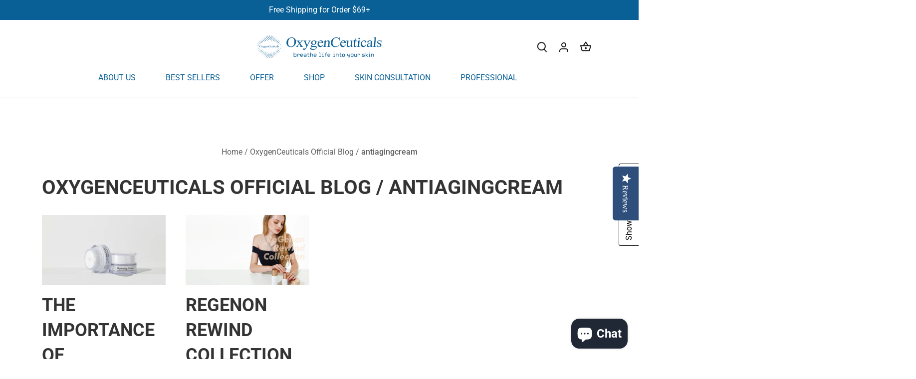

--- FILE ---
content_type: text/html; charset=utf-8
request_url: https://us.oxygenceuticals.com/blogs/oxygenceuticals-official-blog/tagged/antiagingcream
body_size: 33965
content:
<!doctype html>
<html class="no-js" lang="en">
<head>
	<!-- Added by AVADA SEO Suite -->
	









	<!-- /Added by AVADA SEO Suite -->
  <!-- Canopy 4.2.2 -->

  <link rel="preload" href="//us.oxygenceuticals.com/cdn/shop/t/25/assets/styles.css?v=34222294638207050631762188603" as="style">
  <link rel="preload" href="//us.oxygenceuticals.com/cdn/shop/t/25/assets/b7_custom.css?v=2375137553261446411721352891" as="style">
  <meta charset="utf-8" />
<meta name="viewport" content="width=device-width,initial-scale=1.0" />
<meta http-equiv="X-UA-Compatible" content="IE=edge">

<link rel="preconnect" href="https://cdn.shopify.com" crossorigin>
<link rel="preconnect" href="https://fonts.shopify.com" crossorigin>
<link rel="preconnect" href="https://monorail-edge.shopifysvc.com"><link rel="preload" as="font" href="//us.oxygenceuticals.com/cdn/fonts/roboto/roboto_n4.2019d890f07b1852f56ce63ba45b2db45d852cba.woff2" type="font/woff2" crossorigin><link rel="preload" as="font" href="//us.oxygenceuticals.com/cdn/fonts/roboto/roboto_n7.f38007a10afbbde8976c4056bfe890710d51dec2.woff2" type="font/woff2" crossorigin><link rel="preload" as="font" href="//us.oxygenceuticals.com/cdn/fonts/roboto/roboto_i4.57ce898ccda22ee84f49e6b57ae302250655e2d4.woff2" type="font/woff2" crossorigin><link rel="preload" as="font" href="//us.oxygenceuticals.com/cdn/fonts/roboto/roboto_i7.7ccaf9410746f2c53340607c42c43f90a9005937.woff2" type="font/woff2" crossorigin><style data-shopify>
    @font-face {
  font-family: Roboto;
  font-weight: 300;
  font-style: normal;
  font-display: swap;
  src: url("//us.oxygenceuticals.com/cdn/fonts/roboto/roboto_n3.9ac06d5955eb603264929711f38e40623ddc14db.woff2") format("woff2"),
       url("//us.oxygenceuticals.com/cdn/fonts/roboto/roboto_n3.797df4bf78042ba6106158fcf6a8d0e116fbfdae.woff") format("woff");
}

  </style>
<style data-shopify>
  @font-face {
  font-family: Roboto;
  font-weight: 300;
  font-style: normal;
  font-display: swap;
  src: url("//us.oxygenceuticals.com/cdn/fonts/roboto/roboto_n3.9ac06d5955eb603264929711f38e40623ddc14db.woff2") format("woff2"),
       url("//us.oxygenceuticals.com/cdn/fonts/roboto/roboto_n3.797df4bf78042ba6106158fcf6a8d0e116fbfdae.woff") format("woff");
}

  @font-face {
  font-family: Roboto;
  font-weight: 500;
  font-style: normal;
  font-display: swap;
  src: url("//us.oxygenceuticals.com/cdn/fonts/roboto/roboto_n5.250d51708d76acbac296b0e21ede8f81de4e37aa.woff2") format("woff2"),
       url("//us.oxygenceuticals.com/cdn/fonts/roboto/roboto_n5.535e8c56f4cbbdea416167af50ab0ff1360a3949.woff") format("woff");
}

</style>
<link rel="preload" as="font" href="//us.oxygenceuticals.com/cdn/fonts/roboto/roboto_n4.2019d890f07b1852f56ce63ba45b2db45d852cba.woff2" type="font/woff2" crossorigin><link rel="preload" as="font" href="//us.oxygenceuticals.com/cdn/fonts/roboto/roboto_n4.2019d890f07b1852f56ce63ba45b2db45d852cba.woff2" type="font/woff2" crossorigin><link rel="preload" as="font" href="//us.oxygenceuticals.com/cdn/fonts/roboto/roboto_n4.2019d890f07b1852f56ce63ba45b2db45d852cba.woff2" type="font/woff2" crossorigin><link rel="preload" href="//us.oxygenceuticals.com/cdn/shop/t/25/assets/vendor.min.js?v=137803223016851922661715180800" as="script">
<link rel="preload" href="//us.oxygenceuticals.com/cdn/shop/t/25/assets/theme.js?v=36985820046721306901715180800" as="script"><link rel="canonical" href="https://us.oxygenceuticals.com/blogs/oxygenceuticals-official-blog/tagged/antiagingcream" /><link rel="shortcut icon" href="//us.oxygenceuticals.com/cdn/shop/files/NEW_OC_LOGO4.png?v=1685952353" type="image/png" />

  <meta name="theme-color" content="#096097">

  <title>
    OxygenCeuticals Official Blog &ndash; Tagged "antiagingcream"
  </title>

  <meta property="og:site_name" content="OxygenCeuticals ">
<meta property="og:url" content="https://us.oxygenceuticals.com/blogs/oxygenceuticals-official-blog/tagged/antiagingcream">
<meta property="og:title" content="OxygenCeuticals Official Blog">
<meta property="og:type" content="website">
<meta property="og:description" content="OxygenCeuticals North America delivers premium Korean professional skincare trusted by dermatologists and medspas worldwide. From anti-aging serums and pore-cleansing masks to brightening kits and sun protection, our science-driven formulas restore skin health and elevate every beauty routine."><meta property="og:image" content="http://us.oxygenceuticals.com/cdn/shop/files/OC_Logo_79bc2683-9373-4d0d-8424-e23df7ab547b_1200x1200.jpg?v=1605887933">
  <meta property="og:image:secure_url" content="https://us.oxygenceuticals.com/cdn/shop/files/OC_Logo_79bc2683-9373-4d0d-8424-e23df7ab547b_1200x1200.jpg?v=1605887933">
  <meta property="og:image:width" content="591">
  <meta property="og:image:height" content="523"><meta name="twitter:site" content="@oxygenceuticals"><meta name="twitter:card" content="summary_large_image">
<meta name="twitter:title" content="OxygenCeuticals Official Blog">
<meta name="twitter:description" content="OxygenCeuticals North America delivers premium Korean professional skincare trusted by dermatologists and medspas worldwide. From anti-aging serums and pore-cleansing masks to brightening kits and sun protection, our science-driven formulas restore skin health and elevate every beauty routine.">


  <link href="//us.oxygenceuticals.com/cdn/shop/t/25/assets/styles.css?v=34222294638207050631762188603" rel="stylesheet" type="text/css" media="all" />
  <link href="//us.oxygenceuticals.com/cdn/shop/t/25/assets/b7_custom.css?v=2375137553261446411721352891" rel="stylesheet" type="text/css" media="all" />
  <link href="//us.oxygenceuticals.com/cdn/shop/t/25/assets/b7_custom_mo.css?v=102364976054774007051715180800" rel="stylesheet" type="text/css" media="all" />


    <script src="https://code.jquery.com/jquery-3.3.1.min.js"></script>
  <script>
    document.documentElement.className = document.documentElement.className.replace('no-js', 'js');
    window.theme = window.theme || {};
    
    theme.money_format_with_code_preference = "\u003cspan class=money\u003e${{amount}}\u003c\/span\u003e";
    
    theme.money_format = "\u003cspan class=money\u003e${{amount}}\u003c\/span\u003e";
    theme.customerIsLoggedIn = false;

    
      theme.shippingCalcMoneyFormat = "\u003cspan class=money\u003e${{amount}}\u003c\/span\u003e";
    

    theme.strings = {
      previous: "Previous",
      next: "Next",
      close: "Close",
      addressError: "Error looking up that address",
      addressNoResults: "No results for that address",
      addressQueryLimit: "You have exceeded the Google API usage limit. Consider upgrading to a \u003ca href=\"https:\/\/developers.google.com\/maps\/premium\/usage-limits\"\u003ePremium Plan\u003c\/a\u003e.",
      authError: "There was a problem authenticating your Google Maps API Key.",
      shippingCalcSubmitButton: "Calculate shipping",
      shippingCalcSubmitButtonDisabled: "Calculating...",
      infiniteScrollCollectionLoading: "Loading more items...",
      infiniteScrollCollectionFinishedMsg : "No more items",
      infiniteScrollBlogLoading: "Loading more articles...",
      infiniteScrollBlogFinishedMsg : "No more articles",
      blogsShowTags: "Show tags",
      priceNonExistent: "Unavailable",
      buttonDefault: "Add to cart",
      buttonNoStock: "Out of stock",
      buttonNoVariant: "Unavailable",
      unitPriceSeparator: " \/ ",
      onlyXLeft: "[[ quantity ]] in stock",
      productAddingToCart: "Adding",
      productAddedToCart: "Added",
      quickbuyAdded: "Added to cart",
      cartSummary: "View cart",
      cartContinue: "Continue shopping",
      colorBoxPrevious: "Previous",
      colorBoxNext: "Next",
      colorBoxClose: "Close",
      imageSlider: "Image slider",
      confirmEmptyCart: "Are you sure you want to empty your cart?",
      inYourCart: "In your cart",
      removeFromCart: "Remove from cart",
      clearAll: "Clear all",
      layout_live_search_see_all: "See all results",
      general_quick_search_pages: "Pages",
      general_quick_search_no_results: "Sorry, we couldn\u0026#39;t find any results",
      products_labels_sold_out: "Sold Out",
      products_labels_sale: "Sale",
      maximumQuantity: "You can only have [quantity] in your cart",
      fullDetails: "Full details",
      cartConfirmRemove: "Are you sure you want to remove this item?"
    };

    theme.routes = {
      root_url: '/',
      account_url: '/account',
      account_login_url: 'https://us.oxygenceuticals.com/customer_authentication/redirect?locale=en&region_country=US',
      account_logout_url: '/account/logout',
      account_recover_url: '/account/recover',
      account_register_url: 'https://shopify.com/6722715711/account?locale=en',
      account_addresses_url: '/account/addresses',
      collections_url: '/collections',
      all_products_collection_url: '/collections/all',
      search_url: '/search',
      cart_url: '/cart',
      cart_add_url: '/cart/add',
      cart_change_url: '/cart/change',
      cart_clear_url: '/cart/clear'
    };

    theme.scripts = {
      masonry: "\/\/us.oxygenceuticals.com\/cdn\/shop\/t\/25\/assets\/masonry.v3.2.2.min.js?v=70136629540791627221715180800",
      jqueryInfiniteScroll: "\/\/us.oxygenceuticals.com\/cdn\/shop\/t\/25\/assets\/jquery.infinitescroll.2.1.0.min.js?v=162864979201917639991715180800",
      underscore: "\/\/cdnjs.cloudflare.com\/ajax\/libs\/underscore.js\/1.6.0\/underscore-min.js",
      shopifyCommon: "\/\/us.oxygenceuticals.com\/cdn\/shopifycloud\/storefront\/assets\/themes_support\/shopify_common-5f594365.js",
      jqueryCart: "\/\/us.oxygenceuticals.com\/cdn\/shop\/t\/25\/assets\/shipping-calculator.v1.0.min.js?v=20682063813605048711715180800"
    };

    theme.settings = {
      cartType: "page",
      openCartDrawerOnMob: true,
      quickBuyType: "hover",
      superscriptDecimals: false,
      currencyCodeEnabled: false
    }
  </script><!-- miniOrange ContentRestriction SCRIPT START -->


<script>
function getCookie(cookieName) {
    let cookie = {};
    document.cookie.split(";").forEach(function(el) {
      let [key,value] = el.split("=");
      cookie[key.trim()] = value;
    })
    return cookie[cookieName];
}
function setCookie(name,value,days) {
  var expires = "";
  if (days) {
      var date = new Date();
      date.setTime(date.getTime() + (days*24*60*60*1000));
      expires = "; expires=" + date.toUTCString();
  }
  document.cookie = name + "=" + (value || "")  + expires + "; path=/";
}
function eraseCookie(name) {   
    document.cookie = name +'=; Path=/; Expires=Thu, 01 Jan 1970 00:00:01 GMT;';
}
</script>











<!-- miniOrange Unpriority Locks START -->
<!-- miniOrange Unpriority Locks END -->

<!-- miniOrange Priority-Whole-Website Locks START -->
<!-- miniOrange Priority-Whole-Website Locks END -->

<!-- miniOrange Priority Locks START -->
<!-- miniOrange Priority Locks END -->

<!-- miniOrange hide-prices Locks START -->
<!-- miniOrange hide-prices Locks END -->

<!-- miniOrange purchase-form Locks START -->
<!-- miniOrange purchase-form Locks END --><!-- miniOrange ContentRestriction SCRIPT END --> 
<script>window.performance && window.performance.mark && window.performance.mark('shopify.content_for_header.start');</script><meta name="google-site-verification" content="Rxo9qdKnXe7i7BfdSUz2LDwbB-eZDtjlY2L86cqJg98">
<meta id="shopify-digital-wallet" name="shopify-digital-wallet" content="/6722715711/digital_wallets/dialog">
<meta name="shopify-checkout-api-token" content="0cbf9ee6b83d7e851090a5b25a0f2f9f">
<meta id="in-context-paypal-metadata" data-shop-id="6722715711" data-venmo-supported="false" data-environment="production" data-locale="en_US" data-paypal-v4="true" data-currency="USD">
<link rel="alternate" type="application/atom+xml" title="Feed" href="http://feedproxy.google.com/https://oxygenceuticals.blog/" />
<script async="async" src="/checkouts/internal/preloads.js?locale=en-US"></script>
<link rel="preconnect" href="https://shop.app" crossorigin="anonymous">
<script async="async" src="https://shop.app/checkouts/internal/preloads.js?locale=en-US&shop_id=6722715711" crossorigin="anonymous"></script>
<script id="apple-pay-shop-capabilities" type="application/json">{"shopId":6722715711,"countryCode":"US","currencyCode":"USD","merchantCapabilities":["supports3DS"],"merchantId":"gid:\/\/shopify\/Shop\/6722715711","merchantName":"OxygenCeuticals ","requiredBillingContactFields":["postalAddress","email","phone"],"requiredShippingContactFields":["postalAddress","email","phone"],"shippingType":"shipping","supportedNetworks":["visa","masterCard","amex","discover","elo","jcb"],"total":{"type":"pending","label":"OxygenCeuticals ","amount":"1.00"},"shopifyPaymentsEnabled":true,"supportsSubscriptions":true}</script>
<script id="shopify-features" type="application/json">{"accessToken":"0cbf9ee6b83d7e851090a5b25a0f2f9f","betas":["rich-media-storefront-analytics"],"domain":"us.oxygenceuticals.com","predictiveSearch":true,"shopId":6722715711,"locale":"en"}</script>
<script>var Shopify = Shopify || {};
Shopify.shop = "oxygen-ceuticals-north-america.myshopify.com";
Shopify.locale = "en";
Shopify.currency = {"active":"USD","rate":"1.0"};
Shopify.country = "US";
Shopify.theme = {"name":"Bridge7_Work -- WPD -- New","id":167659045174,"schema_name":"Canopy","schema_version":"4.2.2","theme_store_id":null,"role":"main"};
Shopify.theme.handle = "null";
Shopify.theme.style = {"id":null,"handle":null};
Shopify.cdnHost = "us.oxygenceuticals.com/cdn";
Shopify.routes = Shopify.routes || {};
Shopify.routes.root = "/";</script>
<script type="module">!function(o){(o.Shopify=o.Shopify||{}).modules=!0}(window);</script>
<script>!function(o){function n(){var o=[];function n(){o.push(Array.prototype.slice.apply(arguments))}return n.q=o,n}var t=o.Shopify=o.Shopify||{};t.loadFeatures=n(),t.autoloadFeatures=n()}(window);</script>
<script>
  window.ShopifyPay = window.ShopifyPay || {};
  window.ShopifyPay.apiHost = "shop.app\/pay";
  window.ShopifyPay.redirectState = null;
</script>
<script id="shop-js-analytics" type="application/json">{"pageType":"blog"}</script>
<script defer="defer" async type="module" src="//us.oxygenceuticals.com/cdn/shopifycloud/shop-js/modules/v2/client.init-shop-cart-sync_BT-GjEfc.en.esm.js"></script>
<script defer="defer" async type="module" src="//us.oxygenceuticals.com/cdn/shopifycloud/shop-js/modules/v2/chunk.common_D58fp_Oc.esm.js"></script>
<script defer="defer" async type="module" src="//us.oxygenceuticals.com/cdn/shopifycloud/shop-js/modules/v2/chunk.modal_xMitdFEc.esm.js"></script>
<script type="module">
  await import("//us.oxygenceuticals.com/cdn/shopifycloud/shop-js/modules/v2/client.init-shop-cart-sync_BT-GjEfc.en.esm.js");
await import("//us.oxygenceuticals.com/cdn/shopifycloud/shop-js/modules/v2/chunk.common_D58fp_Oc.esm.js");
await import("//us.oxygenceuticals.com/cdn/shopifycloud/shop-js/modules/v2/chunk.modal_xMitdFEc.esm.js");

  window.Shopify.SignInWithShop?.initShopCartSync?.({"fedCMEnabled":true,"windoidEnabled":true});

</script>
<script>
  window.Shopify = window.Shopify || {};
  if (!window.Shopify.featureAssets) window.Shopify.featureAssets = {};
  window.Shopify.featureAssets['shop-js'] = {"shop-cart-sync":["modules/v2/client.shop-cart-sync_DZOKe7Ll.en.esm.js","modules/v2/chunk.common_D58fp_Oc.esm.js","modules/v2/chunk.modal_xMitdFEc.esm.js"],"init-fed-cm":["modules/v2/client.init-fed-cm_B6oLuCjv.en.esm.js","modules/v2/chunk.common_D58fp_Oc.esm.js","modules/v2/chunk.modal_xMitdFEc.esm.js"],"shop-cash-offers":["modules/v2/client.shop-cash-offers_D2sdYoxE.en.esm.js","modules/v2/chunk.common_D58fp_Oc.esm.js","modules/v2/chunk.modal_xMitdFEc.esm.js"],"shop-login-button":["modules/v2/client.shop-login-button_QeVjl5Y3.en.esm.js","modules/v2/chunk.common_D58fp_Oc.esm.js","modules/v2/chunk.modal_xMitdFEc.esm.js"],"pay-button":["modules/v2/client.pay-button_DXTOsIq6.en.esm.js","modules/v2/chunk.common_D58fp_Oc.esm.js","modules/v2/chunk.modal_xMitdFEc.esm.js"],"shop-button":["modules/v2/client.shop-button_DQZHx9pm.en.esm.js","modules/v2/chunk.common_D58fp_Oc.esm.js","modules/v2/chunk.modal_xMitdFEc.esm.js"],"avatar":["modules/v2/client.avatar_BTnouDA3.en.esm.js"],"init-windoid":["modules/v2/client.init-windoid_CR1B-cfM.en.esm.js","modules/v2/chunk.common_D58fp_Oc.esm.js","modules/v2/chunk.modal_xMitdFEc.esm.js"],"init-shop-for-new-customer-accounts":["modules/v2/client.init-shop-for-new-customer-accounts_C_vY_xzh.en.esm.js","modules/v2/client.shop-login-button_QeVjl5Y3.en.esm.js","modules/v2/chunk.common_D58fp_Oc.esm.js","modules/v2/chunk.modal_xMitdFEc.esm.js"],"init-shop-email-lookup-coordinator":["modules/v2/client.init-shop-email-lookup-coordinator_BI7n9ZSv.en.esm.js","modules/v2/chunk.common_D58fp_Oc.esm.js","modules/v2/chunk.modal_xMitdFEc.esm.js"],"init-shop-cart-sync":["modules/v2/client.init-shop-cart-sync_BT-GjEfc.en.esm.js","modules/v2/chunk.common_D58fp_Oc.esm.js","modules/v2/chunk.modal_xMitdFEc.esm.js"],"shop-toast-manager":["modules/v2/client.shop-toast-manager_DiYdP3xc.en.esm.js","modules/v2/chunk.common_D58fp_Oc.esm.js","modules/v2/chunk.modal_xMitdFEc.esm.js"],"init-customer-accounts":["modules/v2/client.init-customer-accounts_D9ZNqS-Q.en.esm.js","modules/v2/client.shop-login-button_QeVjl5Y3.en.esm.js","modules/v2/chunk.common_D58fp_Oc.esm.js","modules/v2/chunk.modal_xMitdFEc.esm.js"],"init-customer-accounts-sign-up":["modules/v2/client.init-customer-accounts-sign-up_iGw4briv.en.esm.js","modules/v2/client.shop-login-button_QeVjl5Y3.en.esm.js","modules/v2/chunk.common_D58fp_Oc.esm.js","modules/v2/chunk.modal_xMitdFEc.esm.js"],"shop-follow-button":["modules/v2/client.shop-follow-button_CqMgW2wH.en.esm.js","modules/v2/chunk.common_D58fp_Oc.esm.js","modules/v2/chunk.modal_xMitdFEc.esm.js"],"checkout-modal":["modules/v2/client.checkout-modal_xHeaAweL.en.esm.js","modules/v2/chunk.common_D58fp_Oc.esm.js","modules/v2/chunk.modal_xMitdFEc.esm.js"],"shop-login":["modules/v2/client.shop-login_D91U-Q7h.en.esm.js","modules/v2/chunk.common_D58fp_Oc.esm.js","modules/v2/chunk.modal_xMitdFEc.esm.js"],"lead-capture":["modules/v2/client.lead-capture_BJmE1dJe.en.esm.js","modules/v2/chunk.common_D58fp_Oc.esm.js","modules/v2/chunk.modal_xMitdFEc.esm.js"],"payment-terms":["modules/v2/client.payment-terms_Ci9AEqFq.en.esm.js","modules/v2/chunk.common_D58fp_Oc.esm.js","modules/v2/chunk.modal_xMitdFEc.esm.js"]};
</script>
<script>(function() {
  var isLoaded = false;
  function asyncLoad() {
    if (isLoaded) return;
    isLoaded = true;
    var urls = ["https:\/\/cdn-loyalty.yotpo.com\/loader\/wvMii49668fj0x5sOdha7w.js?shop=oxygen-ceuticals-north-america.myshopify.com","https:\/\/dev.younet.network\/scriptTag\/shopoe-aliexpress-review.js?shop=oxygen-ceuticals-north-america.myshopify.com","https:\/\/seo.apps.avada.io\/scripttag\/avada-seo-installed.js?shop=oxygen-ceuticals-north-america.myshopify.com","https:\/\/admin.revenuehunt.com\/embed.js?shop=oxygen-ceuticals-north-america.myshopify.com","\/\/cdn.shopify.com\/proxy\/e14a186d6f5704290d8cba309b0a71afb4548c62febfbd97f0d207507cc9624c\/quotify.dev\/js\/widget.js?shop=oxygen-ceuticals-north-america.myshopify.com\u0026sp-cache-control=cHVibGljLCBtYXgtYWdlPTkwMA","https:\/\/loox.io\/widget\/VyxcRcaRYO\/loox.1758185919779.js?shop=oxygen-ceuticals-north-america.myshopify.com"];
    for (var i = 0; i < urls.length; i++) {
      var s = document.createElement('script');
      s.type = 'text/javascript';
      s.async = true;
      s.src = urls[i];
      var x = document.getElementsByTagName('script')[0];
      x.parentNode.insertBefore(s, x);
    }
  };
  if(window.attachEvent) {
    window.attachEvent('onload', asyncLoad);
  } else {
    window.addEventListener('load', asyncLoad, false);
  }
})();</script>
<script id="__st">var __st={"a":6722715711,"offset":-21600,"reqid":"e12347be-6d93-4534-8f95-e2745cd2733c-1769074889","pageurl":"us.oxygenceuticals.com\/blogs\/oxygenceuticals-official-blog\/tagged\/antiagingcream","s":"blogs-23185195071","u":"cafb2a3a1216","p":"blog","rtyp":"blog","rid":23185195071};</script>
<script>window.ShopifyPaypalV4VisibilityTracking = true;</script>
<script id="captcha-bootstrap">!function(){'use strict';const t='contact',e='account',n='new_comment',o=[[t,t],['blogs',n],['comments',n],[t,'customer']],c=[[e,'customer_login'],[e,'guest_login'],[e,'recover_customer_password'],[e,'create_customer']],r=t=>t.map((([t,e])=>`form[action*='/${t}']:not([data-nocaptcha='true']) input[name='form_type'][value='${e}']`)).join(','),a=t=>()=>t?[...document.querySelectorAll(t)].map((t=>t.form)):[];function s(){const t=[...o],e=r(t);return a(e)}const i='password',u='form_key',d=['recaptcha-v3-token','g-recaptcha-response','h-captcha-response',i],f=()=>{try{return window.sessionStorage}catch{return}},m='__shopify_v',_=t=>t.elements[u];function p(t,e,n=!1){try{const o=window.sessionStorage,c=JSON.parse(o.getItem(e)),{data:r}=function(t){const{data:e,action:n}=t;return t[m]||n?{data:e,action:n}:{data:t,action:n}}(c);for(const[e,n]of Object.entries(r))t.elements[e]&&(t.elements[e].value=n);n&&o.removeItem(e)}catch(o){console.error('form repopulation failed',{error:o})}}const l='form_type',E='cptcha';function T(t){t.dataset[E]=!0}const w=window,h=w.document,L='Shopify',v='ce_forms',y='captcha';let A=!1;((t,e)=>{const n=(g='f06e6c50-85a8-45c8-87d0-21a2b65856fe',I='https://cdn.shopify.com/shopifycloud/storefront-forms-hcaptcha/ce_storefront_forms_captcha_hcaptcha.v1.5.2.iife.js',D={infoText:'Protected by hCaptcha',privacyText:'Privacy',termsText:'Terms'},(t,e,n)=>{const o=w[L][v],c=o.bindForm;if(c)return c(t,g,e,D).then(n);var r;o.q.push([[t,g,e,D],n]),r=I,A||(h.body.append(Object.assign(h.createElement('script'),{id:'captcha-provider',async:!0,src:r})),A=!0)});var g,I,D;w[L]=w[L]||{},w[L][v]=w[L][v]||{},w[L][v].q=[],w[L][y]=w[L][y]||{},w[L][y].protect=function(t,e){n(t,void 0,e),T(t)},Object.freeze(w[L][y]),function(t,e,n,w,h,L){const[v,y,A,g]=function(t,e,n){const i=e?o:[],u=t?c:[],d=[...i,...u],f=r(d),m=r(i),_=r(d.filter((([t,e])=>n.includes(e))));return[a(f),a(m),a(_),s()]}(w,h,L),I=t=>{const e=t.target;return e instanceof HTMLFormElement?e:e&&e.form},D=t=>v().includes(t);t.addEventListener('submit',(t=>{const e=I(t);if(!e)return;const n=D(e)&&!e.dataset.hcaptchaBound&&!e.dataset.recaptchaBound,o=_(e),c=g().includes(e)&&(!o||!o.value);(n||c)&&t.preventDefault(),c&&!n&&(function(t){try{if(!f())return;!function(t){const e=f();if(!e)return;const n=_(t);if(!n)return;const o=n.value;o&&e.removeItem(o)}(t);const e=Array.from(Array(32),(()=>Math.random().toString(36)[2])).join('');!function(t,e){_(t)||t.append(Object.assign(document.createElement('input'),{type:'hidden',name:u})),t.elements[u].value=e}(t,e),function(t,e){const n=f();if(!n)return;const o=[...t.querySelectorAll(`input[type='${i}']`)].map((({name:t})=>t)),c=[...d,...o],r={};for(const[a,s]of new FormData(t).entries())c.includes(a)||(r[a]=s);n.setItem(e,JSON.stringify({[m]:1,action:t.action,data:r}))}(t,e)}catch(e){console.error('failed to persist form',e)}}(e),e.submit())}));const S=(t,e)=>{t&&!t.dataset[E]&&(n(t,e.some((e=>e===t))),T(t))};for(const o of['focusin','change'])t.addEventListener(o,(t=>{const e=I(t);D(e)&&S(e,y())}));const B=e.get('form_key'),M=e.get(l),P=B&&M;t.addEventListener('DOMContentLoaded',(()=>{const t=y();if(P)for(const e of t)e.elements[l].value===M&&p(e,B);[...new Set([...A(),...v().filter((t=>'true'===t.dataset.shopifyCaptcha))])].forEach((e=>S(e,t)))}))}(h,new URLSearchParams(w.location.search),n,t,e,['guest_login'])})(!0,!0)}();</script>
<script integrity="sha256-4kQ18oKyAcykRKYeNunJcIwy7WH5gtpwJnB7kiuLZ1E=" data-source-attribution="shopify.loadfeatures" defer="defer" src="//us.oxygenceuticals.com/cdn/shopifycloud/storefront/assets/storefront/load_feature-a0a9edcb.js" crossorigin="anonymous"></script>
<script crossorigin="anonymous" defer="defer" src="//us.oxygenceuticals.com/cdn/shopifycloud/storefront/assets/shopify_pay/storefront-65b4c6d7.js?v=20250812"></script>
<script data-source-attribution="shopify.dynamic_checkout.dynamic.init">var Shopify=Shopify||{};Shopify.PaymentButton=Shopify.PaymentButton||{isStorefrontPortableWallets:!0,init:function(){window.Shopify.PaymentButton.init=function(){};var t=document.createElement("script");t.src="https://us.oxygenceuticals.com/cdn/shopifycloud/portable-wallets/latest/portable-wallets.en.js",t.type="module",document.head.appendChild(t)}};
</script>
<script data-source-attribution="shopify.dynamic_checkout.buyer_consent">
  function portableWalletsHideBuyerConsent(e){var t=document.getElementById("shopify-buyer-consent"),n=document.getElementById("shopify-subscription-policy-button");t&&n&&(t.classList.add("hidden"),t.setAttribute("aria-hidden","true"),n.removeEventListener("click",e))}function portableWalletsShowBuyerConsent(e){var t=document.getElementById("shopify-buyer-consent"),n=document.getElementById("shopify-subscription-policy-button");t&&n&&(t.classList.remove("hidden"),t.removeAttribute("aria-hidden"),n.addEventListener("click",e))}window.Shopify?.PaymentButton&&(window.Shopify.PaymentButton.hideBuyerConsent=portableWalletsHideBuyerConsent,window.Shopify.PaymentButton.showBuyerConsent=portableWalletsShowBuyerConsent);
</script>
<script data-source-attribution="shopify.dynamic_checkout.cart.bootstrap">document.addEventListener("DOMContentLoaded",(function(){function t(){return document.querySelector("shopify-accelerated-checkout-cart, shopify-accelerated-checkout")}if(t())Shopify.PaymentButton.init();else{new MutationObserver((function(e,n){t()&&(Shopify.PaymentButton.init(),n.disconnect())})).observe(document.body,{childList:!0,subtree:!0})}}));
</script>
<link id="shopify-accelerated-checkout-styles" rel="stylesheet" media="screen" href="https://us.oxygenceuticals.com/cdn/shopifycloud/portable-wallets/latest/accelerated-checkout-backwards-compat.css" crossorigin="anonymous">
<style id="shopify-accelerated-checkout-cart">
        #shopify-buyer-consent {
  margin-top: 1em;
  display: inline-block;
  width: 100%;
}

#shopify-buyer-consent.hidden {
  display: none;
}

#shopify-subscription-policy-button {
  background: none;
  border: none;
  padding: 0;
  text-decoration: underline;
  font-size: inherit;
  cursor: pointer;
}

#shopify-subscription-policy-button::before {
  box-shadow: none;
}

      </style>

<script>window.performance && window.performance.mark && window.performance.mark('shopify.content_for_header.end');</script>

  











  <!--Yotpo  codes-->
<script src="https://cdn-loyalty.yotpo.com/loader/wvMii49668fj0x5sOdha7w.js" async></script>
<script type="text/javascript">(function e(){var e=document.createElement("script");e.type="text/javascript",e.async=true,e.src="//staticw2.yotpo.com/CHOyoJ3HFbRIBQoXR52aftJEHfqWVH9Ua4Cs4tbJ/widget.js";var t=document.getElementsByTagName("script")[0];t.parentNode.insertBefore(e,t)})();</script>

<link rel="stylesheet" href="https://cdn.opinew.com/styles/opw-icons/style.css">
<style id='opinew_product_plugin_css'>
    .opinew-stars-plugin-product .opinew-star-plugin-inside .stars-color, 
    .opinew-stars-plugin-product .stars-color, 
    .stars-color {
        color:#FFC617 !important;
    }
    .opinew-stars-plugin-link {
        cursor: pointer;
    }
    
    .opw-widget-wrapper-default {
        max-width: 1200px;
        margin: 0 auto;
    }
    
            #opinew-stars-plugin-product {
                text-align:left;
            }
            
            .opinew-stars-plugin-product-list {
                text-align:left;
            }
            
        .opinew-list-stars-disable {
            display:none;
        }
        .opinew-product-page-stars-disable {
            display:none;
        }
         .opinew-star-plugin-inside i.opw-noci:empty{display:inherit!important}#opinew_all_reviews_plugin_app:empty,#opinew_badge_plugin_app:empty,#opinew_carousel_plugin_app:empty,#opinew_product_floating_widget:empty,#opinew_product_plugin_app:empty,#opinew_review_request_app:empty,.opinew-all-reviews-plugin-dynamic:empty,.opinew-badge-plugin-dynamic:empty,.opinew-carousel-plugin-dynamic:empty,.opinew-product-plugin-dynamic:empty,.opinew-review-request-dynamic:empty,.opw-dynamic-stars-collection:empty,.opw-dynamic-stars:empty,[data-product-id]:empty{display:block!important} </style>
<div id='opinew_config_container' style='display:none;' data-opwconfig='{&quot;server_url&quot;: &quot;https://api.opinew.com&quot;, &quot;shop&quot;: {&quot;id&quot;: 165513, &quot;name&quot;: &quot;OxygenCeuticals &quot;, &quot;public_api_key&quot;: &quot;J4CPDFZ6FSUHR9KQP8EK&quot;}, &quot;permissions&quot;: {&quot;no_branding&quot;: false, &quot;up_to3_photos&quot;: false, &quot;up_to5_photos&quot;: false, &quot;q_and_a&quot;: true, &quot;video_reviews&quot;: true, &quot;optimised_images&quot;: true, &quot;link_shops_single&quot;: false, &quot;link_shops_double&quot;: false, &quot;link_shops_unlimited&quot;: false, &quot;bazaarvoice_integration&quot;: false}, &quot;review_publishing&quot;: &quot;email&quot;, &quot;badge_shop_reviews_link&quot;: &quot;https://api.opinew.com/shop-reviews/165513&quot;, &quot;stars_color_product_and_collections&quot;: &quot;#FFC617&quot;, &quot;theme_transparent_color&quot;: &quot;initial&quot;, &quot;navbar_color&quot;: &quot;#000000&quot;, &quot;questions_and_answers_active&quot;: false, &quot;number_reviews_per_page&quot;: 8, &quot;show_customer_images_section&quot;: true, &quot;display_stars_if_no_reviews&quot;: false, &quot;stars_alignment_product_page&quot;: &quot;left&quot;, &quot;stars_alignment_product_page_mobile&quot;: &quot;center&quot;, &quot;stars_alignment_collections&quot;: &quot;left&quot;, &quot;stars_alignment_collections_mobile&quot;: &quot;center&quot;, &quot;badge_stars_color&quot;: &quot;#ffc617&quot;, &quot;badge_border_color&quot;: &quot;#dae1e7&quot;, &quot;badge_background_color&quot;: &quot;#ffffff&quot;, &quot;badge_text_color&quot;: &quot;#3C3C3C&quot;, &quot;badge_secondary_text_color&quot;: &quot;#606f7b&quot;, &quot;carousel_theme_style&quot;: &quot;card&quot;, &quot;carousel_stars_color&quot;: &quot;#FFC617&quot;, &quot;carousel_border_color&quot;: &quot;#c5c5c5&quot;, &quot;carousel_background_color&quot;: &quot;#ffffff00&quot;, &quot;carousel_controls_color&quot;: &quot;#5a5a5a&quot;, &quot;carousel_verified_badge_color&quot;: &quot;#38c172&quot;, &quot;carousel_text_color&quot;: &quot;#3d4852&quot;, &quot;carousel_secondary_text_color&quot;: &quot;#606f7b&quot;, &quot;carousel_product_name_color&quot;: &quot;#3d4852&quot;, &quot;carousel_widget_show_dates&quot;: true, &quot;carousel_border_active&quot;: false, &quot;carousel_auto_scroll&quot;: false, &quot;carousel_show_product_name&quot;: false, &quot;carousel_featured_reviews&quot;: [], &quot;display_widget_if_no_reviews&quot;: true, &quot;show_country_and_foreign_reviews&quot;: false, &quot;default_sorting&quot;: &quot;recent&quot;, &quot;enable_widget_review_search&quot;: false, &quot;center_stars_mobile&quot;: false, &quot;center_stars_mobile_breakpoint&quot;: &quot;1000px&quot;, &quot;ab_test_active&quot;: false, &quot;request_form_stars_color&quot;: &quot;#FFC617&quot;, &quot;request_form_image_url&quot;: &quot;https://opinew.imgix.net/https%3A%2F%2Fcdn.opinew.com%2Femail-template-images%2F165513%2F05U9BPM84W.jpg?fit=max&amp;h=450&amp;orient=0&amp;s=2601bc545d1e74fb19ac3b99fb04bae5&quot;, &quot;request_form_custom_css&quot;: null, &quot;buttons_color&quot;: &quot;#ffc617&quot;, &quot;stars_color&quot;: &quot;#FFC617&quot;, &quot;widget_top_section_style&quot;: &quot;default&quot;, &quot;widget_theme_style&quot;: &quot;card&quot;, &quot;reviews_card_border_color&quot;: &quot;#76757524&quot;, &quot;reviews_card_border_active&quot;: true, &quot;star_bars_width&quot;: &quot;300px&quot;, &quot;star_bars_width_auto&quot;: true, &quot;number_review_columns&quot;: 2, &quot;preferred_language&quot;: &quot;en&quot;, &quot;preferred_date_format&quot;: &quot;MM/dd/yyyy&quot;, &quot;background_color&quot;: &quot;#F3F3F3&quot;, &quot;text_color&quot;: &quot;#232323&quot;, &quot;secondary_text_color&quot;: &quot;#232323&quot;, &quot;display_floating_widget&quot;: false, &quot;floating_widget_button_background_color&quot;: &quot;#000000&quot;, &quot;floating_widget_button_text_color&quot;: &quot;#ffffff&quot;, &quot;floating_widget_button_position&quot;: &quot;left&quot;, &quot;navbar_text_color&quot;: &quot;#232323&quot;, &quot;pagination_color&quot;: &quot;#AEAEAE&quot;, &quot;verified_badge_color&quot;: &quot;#AEAEAE&quot;, &quot;widget_show_dates&quot;: true, &quot;show_review_images&quot;: true, &quot;review_image_max_height&quot;: &quot;450px&quot;, &quot;show_large_review_image&quot;: false, &quot;show_star_bars&quot;: true, &quot;fonts&quot;: {&quot;reviews_card_main_font_size&quot;: &quot;1rem&quot;, &quot;reviews_card_secondary_font_size&quot;: &quot;1rem&quot;, &quot;form_headings_font_size&quot;: &quot;0.875rem&quot;, &quot;form_input_font_size&quot;: &quot;1.125rem&quot;, &quot;paginator_font_size&quot;: &quot;1.125rem&quot;, &quot;badge_average_score&quot;: &quot;2rem&quot;, &quot;badge_primary&quot;: &quot;1.25rem&quot;, &quot;badge_secondary&quot;: &quot;1rem&quot;, &quot;carousel_primary&quot;: &quot;1rem&quot;, &quot;carousel_secondary&quot;: &quot;1rem&quot;, &quot;star_summary_overall_score_font_size&quot;: &quot;2.25rem&quot;, &quot;star_summary_progress_bars_font_size&quot;: &quot;1.125rem&quot;, &quot;navbar_reviews_title_font_size&quot;: &quot;1rem&quot;, &quot;navbar_buttons_font_size&quot;: &quot;1.125rem&quot;, &quot;star_summary_reviewsnum_font_size&quot;: &quot;1.5rem&quot;, &quot;filters_font_size&quot;: &quot;1rem&quot;, &quot;form_post_font_size&quot;: &quot;2.25rem&quot;, &quot;qna_title_font_size&quot;: &quot;1.5rem&quot;}, &quot;display_review_source&quot;: false, &quot;display_verified_badge&quot;: true, &quot;review_card_border_radius&quot;: &quot;12px&quot;, &quot;reviews_number_color&quot;: &quot;#000000&quot;, &quot;review_source_label_color&quot;: &quot;#AEAEAE&quot;, &quot;search_placeholder_color&quot;: &quot;#000000&quot;, &quot;write_review_button_color&quot;: &quot;#232323&quot;, &quot;write_review_button_text_color&quot;: &quot;#ffffff&quot;, &quot;filter_sort_by_button_color&quot;: &quot;#232323&quot;, &quot;pagination_arrows_button_color&quot;: &quot;#AEAEAE&quot;, &quot;search_icon_color&quot;: &quot;#232323&quot;, &quot;new_widget_version&quot;: true, &quot;shop_widgets_updated&quot;: true}'></div>
<script> 
  var OPW_PUBLIC_KEY = "J4CPDFZ6FSUHR9KQP8EK";
  var OPW_API_ENDPOINT = "https://api.opinew.com";
  var OPW_CHECKER_ENDPOINT = "https://shop-status.opinew.cloud";
  var OPW_BACKEND_VERSION = "23.11.0-0-g4bed35b18";
</script>
<script src="https://cdn.opinew.com/shop-widgets/static/js/index.f507210d.js" defer></script>


  <script src="https://cdn.younet.network/main.js"></script>
<!-- BEGIN app block: shopify://apps/yotpo-product-reviews/blocks/settings/eb7dfd7d-db44-4334-bc49-c893b51b36cf -->


<script type="text/javascript">
  (function e(){var e=document.createElement("script");
  e.type="text/javascript",e.async=true,
  e.src="//staticw2.yotpo.com/CHOyoJ3HFbRIBQoXR52aftJEHfqWVH9Ua4Cs4tbJ/widget.js?lang=en";
  var t=document.getElementsByTagName("script")[0];
  t.parentNode.insertBefore(e,t)})();
</script>



  
<!-- END app block --><!-- BEGIN app block: shopify://apps/yotpo-loyalty-rewards/blocks/loader-app-embed-block/2f9660df-5018-4e02-9868-ee1fb88d6ccd -->
    <script src="https://cdn-widgetsrepository.yotpo.com/v1/loader/wvMii49668fj0x5sOdha7w" async></script>




<!-- END app block --><script src="https://cdn.shopify.com/extensions/e8878072-2f6b-4e89-8082-94b04320908d/inbox-1254/assets/inbox-chat-loader.js" type="text/javascript" defer="defer"></script>
<link href="https://cdn.shopify.com/extensions/0199b9b6-79c4-7892-bc81-de9a49ea98e3/shopify-quotify-24/assets/sticky-cart-button.css" rel="stylesheet" type="text/css" media="all">
<link href="https://monorail-edge.shopifysvc.com" rel="dns-prefetch">
<script>(function(){if ("sendBeacon" in navigator && "performance" in window) {try {var session_token_from_headers = performance.getEntriesByType('navigation')[0].serverTiming.find(x => x.name == '_s').description;} catch {var session_token_from_headers = undefined;}var session_cookie_matches = document.cookie.match(/_shopify_s=([^;]*)/);var session_token_from_cookie = session_cookie_matches && session_cookie_matches.length === 2 ? session_cookie_matches[1] : "";var session_token = session_token_from_headers || session_token_from_cookie || "";function handle_abandonment_event(e) {var entries = performance.getEntries().filter(function(entry) {return /monorail-edge.shopifysvc.com/.test(entry.name);});if (!window.abandonment_tracked && entries.length === 0) {window.abandonment_tracked = true;var currentMs = Date.now();var navigation_start = performance.timing.navigationStart;var payload = {shop_id: 6722715711,url: window.location.href,navigation_start,duration: currentMs - navigation_start,session_token,page_type: "blog"};window.navigator.sendBeacon("https://monorail-edge.shopifysvc.com/v1/produce", JSON.stringify({schema_id: "online_store_buyer_site_abandonment/1.1",payload: payload,metadata: {event_created_at_ms: currentMs,event_sent_at_ms: currentMs}}));}}window.addEventListener('pagehide', handle_abandonment_event);}}());</script>
<script id="web-pixels-manager-setup">(function e(e,d,r,n,o){if(void 0===o&&(o={}),!Boolean(null===(a=null===(i=window.Shopify)||void 0===i?void 0:i.analytics)||void 0===a?void 0:a.replayQueue)){var i,a;window.Shopify=window.Shopify||{};var t=window.Shopify;t.analytics=t.analytics||{};var s=t.analytics;s.replayQueue=[],s.publish=function(e,d,r){return s.replayQueue.push([e,d,r]),!0};try{self.performance.mark("wpm:start")}catch(e){}var l=function(){var e={modern:/Edge?\/(1{2}[4-9]|1[2-9]\d|[2-9]\d{2}|\d{4,})\.\d+(\.\d+|)|Firefox\/(1{2}[4-9]|1[2-9]\d|[2-9]\d{2}|\d{4,})\.\d+(\.\d+|)|Chrom(ium|e)\/(9{2}|\d{3,})\.\d+(\.\d+|)|(Maci|X1{2}).+ Version\/(15\.\d+|(1[6-9]|[2-9]\d|\d{3,})\.\d+)([,.]\d+|)( \(\w+\)|)( Mobile\/\w+|) Safari\/|Chrome.+OPR\/(9{2}|\d{3,})\.\d+\.\d+|(CPU[ +]OS|iPhone[ +]OS|CPU[ +]iPhone|CPU IPhone OS|CPU iPad OS)[ +]+(15[._]\d+|(1[6-9]|[2-9]\d|\d{3,})[._]\d+)([._]\d+|)|Android:?[ /-](13[3-9]|1[4-9]\d|[2-9]\d{2}|\d{4,})(\.\d+|)(\.\d+|)|Android.+Firefox\/(13[5-9]|1[4-9]\d|[2-9]\d{2}|\d{4,})\.\d+(\.\d+|)|Android.+Chrom(ium|e)\/(13[3-9]|1[4-9]\d|[2-9]\d{2}|\d{4,})\.\d+(\.\d+|)|SamsungBrowser\/([2-9]\d|\d{3,})\.\d+/,legacy:/Edge?\/(1[6-9]|[2-9]\d|\d{3,})\.\d+(\.\d+|)|Firefox\/(5[4-9]|[6-9]\d|\d{3,})\.\d+(\.\d+|)|Chrom(ium|e)\/(5[1-9]|[6-9]\d|\d{3,})\.\d+(\.\d+|)([\d.]+$|.*Safari\/(?![\d.]+ Edge\/[\d.]+$))|(Maci|X1{2}).+ Version\/(10\.\d+|(1[1-9]|[2-9]\d|\d{3,})\.\d+)([,.]\d+|)( \(\w+\)|)( Mobile\/\w+|) Safari\/|Chrome.+OPR\/(3[89]|[4-9]\d|\d{3,})\.\d+\.\d+|(CPU[ +]OS|iPhone[ +]OS|CPU[ +]iPhone|CPU IPhone OS|CPU iPad OS)[ +]+(10[._]\d+|(1[1-9]|[2-9]\d|\d{3,})[._]\d+)([._]\d+|)|Android:?[ /-](13[3-9]|1[4-9]\d|[2-9]\d{2}|\d{4,})(\.\d+|)(\.\d+|)|Mobile Safari.+OPR\/([89]\d|\d{3,})\.\d+\.\d+|Android.+Firefox\/(13[5-9]|1[4-9]\d|[2-9]\d{2}|\d{4,})\.\d+(\.\d+|)|Android.+Chrom(ium|e)\/(13[3-9]|1[4-9]\d|[2-9]\d{2}|\d{4,})\.\d+(\.\d+|)|Android.+(UC? ?Browser|UCWEB|U3)[ /]?(15\.([5-9]|\d{2,})|(1[6-9]|[2-9]\d|\d{3,})\.\d+)\.\d+|SamsungBrowser\/(5\.\d+|([6-9]|\d{2,})\.\d+)|Android.+MQ{2}Browser\/(14(\.(9|\d{2,})|)|(1[5-9]|[2-9]\d|\d{3,})(\.\d+|))(\.\d+|)|K[Aa][Ii]OS\/(3\.\d+|([4-9]|\d{2,})\.\d+)(\.\d+|)/},d=e.modern,r=e.legacy,n=navigator.userAgent;return n.match(d)?"modern":n.match(r)?"legacy":"unknown"}(),u="modern"===l?"modern":"legacy",c=(null!=n?n:{modern:"",legacy:""})[u],f=function(e){return[e.baseUrl,"/wpm","/b",e.hashVersion,"modern"===e.buildTarget?"m":"l",".js"].join("")}({baseUrl:d,hashVersion:r,buildTarget:u}),m=function(e){var d=e.version,r=e.bundleTarget,n=e.surface,o=e.pageUrl,i=e.monorailEndpoint;return{emit:function(e){var a=e.status,t=e.errorMsg,s=(new Date).getTime(),l=JSON.stringify({metadata:{event_sent_at_ms:s},events:[{schema_id:"web_pixels_manager_load/3.1",payload:{version:d,bundle_target:r,page_url:o,status:a,surface:n,error_msg:t},metadata:{event_created_at_ms:s}}]});if(!i)return console&&console.warn&&console.warn("[Web Pixels Manager] No Monorail endpoint provided, skipping logging."),!1;try{return self.navigator.sendBeacon.bind(self.navigator)(i,l)}catch(e){}var u=new XMLHttpRequest;try{return u.open("POST",i,!0),u.setRequestHeader("Content-Type","text/plain"),u.send(l),!0}catch(e){return console&&console.warn&&console.warn("[Web Pixels Manager] Got an unhandled error while logging to Monorail."),!1}}}}({version:r,bundleTarget:l,surface:e.surface,pageUrl:self.location.href,monorailEndpoint:e.monorailEndpoint});try{o.browserTarget=l,function(e){var d=e.src,r=e.async,n=void 0===r||r,o=e.onload,i=e.onerror,a=e.sri,t=e.scriptDataAttributes,s=void 0===t?{}:t,l=document.createElement("script"),u=document.querySelector("head"),c=document.querySelector("body");if(l.async=n,l.src=d,a&&(l.integrity=a,l.crossOrigin="anonymous"),s)for(var f in s)if(Object.prototype.hasOwnProperty.call(s,f))try{l.dataset[f]=s[f]}catch(e){}if(o&&l.addEventListener("load",o),i&&l.addEventListener("error",i),u)u.appendChild(l);else{if(!c)throw new Error("Did not find a head or body element to append the script");c.appendChild(l)}}({src:f,async:!0,onload:function(){if(!function(){var e,d;return Boolean(null===(d=null===(e=window.Shopify)||void 0===e?void 0:e.analytics)||void 0===d?void 0:d.initialized)}()){var d=window.webPixelsManager.init(e)||void 0;if(d){var r=window.Shopify.analytics;r.replayQueue.forEach((function(e){var r=e[0],n=e[1],o=e[2];d.publishCustomEvent(r,n,o)})),r.replayQueue=[],r.publish=d.publishCustomEvent,r.visitor=d.visitor,r.initialized=!0}}},onerror:function(){return m.emit({status:"failed",errorMsg:"".concat(f," has failed to load")})},sri:function(e){var d=/^sha384-[A-Za-z0-9+/=]+$/;return"string"==typeof e&&d.test(e)}(c)?c:"",scriptDataAttributes:o}),m.emit({status:"loading"})}catch(e){m.emit({status:"failed",errorMsg:(null==e?void 0:e.message)||"Unknown error"})}}})({shopId: 6722715711,storefrontBaseUrl: "https://us.oxygenceuticals.com",extensionsBaseUrl: "https://extensions.shopifycdn.com/cdn/shopifycloud/web-pixels-manager",monorailEndpoint: "https://monorail-edge.shopifysvc.com/unstable/produce_batch",surface: "storefront-renderer",enabledBetaFlags: ["2dca8a86"],webPixelsConfigList: [{"id":"1694105910","configuration":"{\"yotpoStoreId\":\"CHOyoJ3HFbRIBQoXR52aftJEHfqWVH9Ua4Cs4tbJ\"}","eventPayloadVersion":"v1","runtimeContext":"STRICT","scriptVersion":"8bb37a256888599d9a3d57f0551d3859","type":"APP","apiClientId":70132,"privacyPurposes":["ANALYTICS","MARKETING","SALE_OF_DATA"],"dataSharingAdjustments":{"protectedCustomerApprovalScopes":["read_customer_address","read_customer_email","read_customer_name","read_customer_personal_data","read_customer_phone"]}},{"id":"530546998","configuration":"{\"config\":\"{\\\"google_tag_ids\\\":[\\\"AW-439199664\\\",\\\"GT-W6J5RZ6\\\"],\\\"target_country\\\":\\\"US\\\",\\\"gtag_events\\\":[{\\\"type\\\":\\\"search\\\",\\\"action_label\\\":\\\"AW-439199664\\\/NnynCNrWkPIBELDPttEB\\\"},{\\\"type\\\":\\\"begin_checkout\\\",\\\"action_label\\\":\\\"AW-439199664\\\/Bq1ACNfWkPIBELDPttEB\\\"},{\\\"type\\\":\\\"view_item\\\",\\\"action_label\\\":[\\\"AW-439199664\\\/ejaoCNHWkPIBELDPttEB\\\",\\\"MC-8N5PHMW6GB\\\",\\\"MC-TTHVXMRHXE\\\"]},{\\\"type\\\":\\\"purchase\\\",\\\"action_label\\\":[\\\"AW-439199664\\\/TVuhCM7WkPIBELDPttEB\\\",\\\"MC-8N5PHMW6GB\\\",\\\"MC-TTHVXMRHXE\\\"]},{\\\"type\\\":\\\"page_view\\\",\\\"action_label\\\":[\\\"AW-439199664\\\/REgHCMvWkPIBELDPttEB\\\",\\\"MC-8N5PHMW6GB\\\",\\\"MC-TTHVXMRHXE\\\"]},{\\\"type\\\":\\\"add_payment_info\\\",\\\"action_label\\\":\\\"AW-439199664\\\/Rpr2CN3WkPIBELDPttEB\\\"},{\\\"type\\\":\\\"add_to_cart\\\",\\\"action_label\\\":\\\"AW-439199664\\\/JpEgCNTWkPIBELDPttEB\\\"}],\\\"enable_monitoring_mode\\\":false}\"}","eventPayloadVersion":"v1","runtimeContext":"OPEN","scriptVersion":"b2a88bafab3e21179ed38636efcd8a93","type":"APP","apiClientId":1780363,"privacyPurposes":[],"dataSharingAdjustments":{"protectedCustomerApprovalScopes":["read_customer_address","read_customer_email","read_customer_name","read_customer_personal_data","read_customer_phone"]}},{"id":"369295670","configuration":"{\"pixel_id\":\"558220411769282\",\"pixel_type\":\"facebook_pixel\",\"metaapp_system_user_token\":\"-\"}","eventPayloadVersion":"v1","runtimeContext":"OPEN","scriptVersion":"ca16bc87fe92b6042fbaa3acc2fbdaa6","type":"APP","apiClientId":2329312,"privacyPurposes":["ANALYTICS","MARKETING","SALE_OF_DATA"],"dataSharingAdjustments":{"protectedCustomerApprovalScopes":["read_customer_address","read_customer_email","read_customer_name","read_customer_personal_data","read_customer_phone"]}},{"id":"227049782","configuration":"{\"tagID\":\"2613235027963\"}","eventPayloadVersion":"v1","runtimeContext":"STRICT","scriptVersion":"18031546ee651571ed29edbe71a3550b","type":"APP","apiClientId":3009811,"privacyPurposes":["ANALYTICS","MARKETING","SALE_OF_DATA"],"dataSharingAdjustments":{"protectedCustomerApprovalScopes":["read_customer_address","read_customer_email","read_customer_name","read_customer_personal_data","read_customer_phone"]}},{"id":"132776246","eventPayloadVersion":"v1","runtimeContext":"LAX","scriptVersion":"1","type":"CUSTOM","privacyPurposes":["MARKETING"],"name":"Meta pixel (migrated)"},{"id":"146047286","eventPayloadVersion":"v1","runtimeContext":"LAX","scriptVersion":"1","type":"CUSTOM","privacyPurposes":["ANALYTICS"],"name":"Google Analytics tag (migrated)"},{"id":"shopify-app-pixel","configuration":"{}","eventPayloadVersion":"v1","runtimeContext":"STRICT","scriptVersion":"0450","apiClientId":"shopify-pixel","type":"APP","privacyPurposes":["ANALYTICS","MARKETING"]},{"id":"shopify-custom-pixel","eventPayloadVersion":"v1","runtimeContext":"LAX","scriptVersion":"0450","apiClientId":"shopify-pixel","type":"CUSTOM","privacyPurposes":["ANALYTICS","MARKETING"]}],isMerchantRequest: false,initData: {"shop":{"name":"OxygenCeuticals ","paymentSettings":{"currencyCode":"USD"},"myshopifyDomain":"oxygen-ceuticals-north-america.myshopify.com","countryCode":"US","storefrontUrl":"https:\/\/us.oxygenceuticals.com"},"customer":null,"cart":null,"checkout":null,"productVariants":[],"purchasingCompany":null},},"https://us.oxygenceuticals.com/cdn","fcfee988w5aeb613cpc8e4bc33m6693e112",{"modern":"","legacy":""},{"shopId":"6722715711","storefrontBaseUrl":"https:\/\/us.oxygenceuticals.com","extensionBaseUrl":"https:\/\/extensions.shopifycdn.com\/cdn\/shopifycloud\/web-pixels-manager","surface":"storefront-renderer","enabledBetaFlags":"[\"2dca8a86\"]","isMerchantRequest":"false","hashVersion":"fcfee988w5aeb613cpc8e4bc33m6693e112","publish":"custom","events":"[[\"page_viewed\",{}]]"});</script><script>
  window.ShopifyAnalytics = window.ShopifyAnalytics || {};
  window.ShopifyAnalytics.meta = window.ShopifyAnalytics.meta || {};
  window.ShopifyAnalytics.meta.currency = 'USD';
  var meta = {"page":{"pageType":"blog","resourceType":"blog","resourceId":23185195071,"requestId":"e12347be-6d93-4534-8f95-e2745cd2733c-1769074889"}};
  for (var attr in meta) {
    window.ShopifyAnalytics.meta[attr] = meta[attr];
  }
</script>
<script class="analytics">
  (function () {
    var customDocumentWrite = function(content) {
      var jquery = null;

      if (window.jQuery) {
        jquery = window.jQuery;
      } else if (window.Checkout && window.Checkout.$) {
        jquery = window.Checkout.$;
      }

      if (jquery) {
        jquery('body').append(content);
      }
    };

    var hasLoggedConversion = function(token) {
      if (token) {
        return document.cookie.indexOf('loggedConversion=' + token) !== -1;
      }
      return false;
    }

    var setCookieIfConversion = function(token) {
      if (token) {
        var twoMonthsFromNow = new Date(Date.now());
        twoMonthsFromNow.setMonth(twoMonthsFromNow.getMonth() + 2);

        document.cookie = 'loggedConversion=' + token + '; expires=' + twoMonthsFromNow;
      }
    }

    var trekkie = window.ShopifyAnalytics.lib = window.trekkie = window.trekkie || [];
    if (trekkie.integrations) {
      return;
    }
    trekkie.methods = [
      'identify',
      'page',
      'ready',
      'track',
      'trackForm',
      'trackLink'
    ];
    trekkie.factory = function(method) {
      return function() {
        var args = Array.prototype.slice.call(arguments);
        args.unshift(method);
        trekkie.push(args);
        return trekkie;
      };
    };
    for (var i = 0; i < trekkie.methods.length; i++) {
      var key = trekkie.methods[i];
      trekkie[key] = trekkie.factory(key);
    }
    trekkie.load = function(config) {
      trekkie.config = config || {};
      trekkie.config.initialDocumentCookie = document.cookie;
      var first = document.getElementsByTagName('script')[0];
      var script = document.createElement('script');
      script.type = 'text/javascript';
      script.onerror = function(e) {
        var scriptFallback = document.createElement('script');
        scriptFallback.type = 'text/javascript';
        scriptFallback.onerror = function(error) {
                var Monorail = {
      produce: function produce(monorailDomain, schemaId, payload) {
        var currentMs = new Date().getTime();
        var event = {
          schema_id: schemaId,
          payload: payload,
          metadata: {
            event_created_at_ms: currentMs,
            event_sent_at_ms: currentMs
          }
        };
        return Monorail.sendRequest("https://" + monorailDomain + "/v1/produce", JSON.stringify(event));
      },
      sendRequest: function sendRequest(endpointUrl, payload) {
        // Try the sendBeacon API
        if (window && window.navigator && typeof window.navigator.sendBeacon === 'function' && typeof window.Blob === 'function' && !Monorail.isIos12()) {
          var blobData = new window.Blob([payload], {
            type: 'text/plain'
          });

          if (window.navigator.sendBeacon(endpointUrl, blobData)) {
            return true;
          } // sendBeacon was not successful

        } // XHR beacon

        var xhr = new XMLHttpRequest();

        try {
          xhr.open('POST', endpointUrl);
          xhr.setRequestHeader('Content-Type', 'text/plain');
          xhr.send(payload);
        } catch (e) {
          console.log(e);
        }

        return false;
      },
      isIos12: function isIos12() {
        return window.navigator.userAgent.lastIndexOf('iPhone; CPU iPhone OS 12_') !== -1 || window.navigator.userAgent.lastIndexOf('iPad; CPU OS 12_') !== -1;
      }
    };
    Monorail.produce('monorail-edge.shopifysvc.com',
      'trekkie_storefront_load_errors/1.1',
      {shop_id: 6722715711,
      theme_id: 167659045174,
      app_name: "storefront",
      context_url: window.location.href,
      source_url: "//us.oxygenceuticals.com/cdn/s/trekkie.storefront.1bbfab421998800ff09850b62e84b8915387986d.min.js"});

        };
        scriptFallback.async = true;
        scriptFallback.src = '//us.oxygenceuticals.com/cdn/s/trekkie.storefront.1bbfab421998800ff09850b62e84b8915387986d.min.js';
        first.parentNode.insertBefore(scriptFallback, first);
      };
      script.async = true;
      script.src = '//us.oxygenceuticals.com/cdn/s/trekkie.storefront.1bbfab421998800ff09850b62e84b8915387986d.min.js';
      first.parentNode.insertBefore(script, first);
    };
    trekkie.load(
      {"Trekkie":{"appName":"storefront","development":false,"defaultAttributes":{"shopId":6722715711,"isMerchantRequest":null,"themeId":167659045174,"themeCityHash":"8294771722412793832","contentLanguage":"en","currency":"USD","eventMetadataId":"e09ba7a0-a6f6-4fa3-8225-78edcef62cb4"},"isServerSideCookieWritingEnabled":true,"monorailRegion":"shop_domain","enabledBetaFlags":["65f19447"]},"Session Attribution":{},"S2S":{"facebookCapiEnabled":true,"source":"trekkie-storefront-renderer","apiClientId":580111}}
    );

    var loaded = false;
    trekkie.ready(function() {
      if (loaded) return;
      loaded = true;

      window.ShopifyAnalytics.lib = window.trekkie;

      var originalDocumentWrite = document.write;
      document.write = customDocumentWrite;
      try { window.ShopifyAnalytics.merchantGoogleAnalytics.call(this); } catch(error) {};
      document.write = originalDocumentWrite;

      window.ShopifyAnalytics.lib.page(null,{"pageType":"blog","resourceType":"blog","resourceId":23185195071,"requestId":"e12347be-6d93-4534-8f95-e2745cd2733c-1769074889","shopifyEmitted":true});

      var match = window.location.pathname.match(/checkouts\/(.+)\/(thank_you|post_purchase)/)
      var token = match? match[1]: undefined;
      if (!hasLoggedConversion(token)) {
        setCookieIfConversion(token);
        
      }
    });


        var eventsListenerScript = document.createElement('script');
        eventsListenerScript.async = true;
        eventsListenerScript.src = "//us.oxygenceuticals.com/cdn/shopifycloud/storefront/assets/shop_events_listener-3da45d37.js";
        document.getElementsByTagName('head')[0].appendChild(eventsListenerScript);

})();</script>
  <script>
  if (!window.ga || (window.ga && typeof window.ga !== 'function')) {
    window.ga = function ga() {
      (window.ga.q = window.ga.q || []).push(arguments);
      if (window.Shopify && window.Shopify.analytics && typeof window.Shopify.analytics.publish === 'function') {
        window.Shopify.analytics.publish("ga_stub_called", {}, {sendTo: "google_osp_migration"});
      }
      console.error("Shopify's Google Analytics stub called with:", Array.from(arguments), "\nSee https://help.shopify.com/manual/promoting-marketing/pixels/pixel-migration#google for more information.");
    };
    if (window.Shopify && window.Shopify.analytics && typeof window.Shopify.analytics.publish === 'function') {
      window.Shopify.analytics.publish("ga_stub_initialized", {}, {sendTo: "google_osp_migration"});
    }
  }
</script>
<script
  defer
  src="https://us.oxygenceuticals.com/cdn/shopifycloud/perf-kit/shopify-perf-kit-3.0.4.min.js"
  data-application="storefront-renderer"
  data-shop-id="6722715711"
  data-render-region="gcp-us-central1"
  data-page-type="blog"
  data-theme-instance-id="167659045174"
  data-theme-name="Canopy"
  data-theme-version="4.2.2"
  data-monorail-region="shop_domain"
  data-resource-timing-sampling-rate="10"
  data-shs="true"
  data-shs-beacon="true"
  data-shs-export-with-fetch="true"
  data-shs-logs-sample-rate="1"
  data-shs-beacon-endpoint="https://us.oxygenceuticals.com/api/collect"
></script>
</head><body class="template-blog  "
      data-cc-animate-timeout="80">


  <script>
    document.body.classList.add("cc-animate-enabled");
  </script>


<a class="skip-link visually-hidden" href="#content">Skip to content</a>

<div id="shopify-section-cart-drawer" class="shopify-section">
    



</div>

<div id="page-wrap">
  <div id="page-wrap-inner">
    <a id="page-overlay" href="#" aria-controls="mobile-nav" aria-label="Close navigation"></a>

    <div id="page-wrap-content">
      <div id="shopify-section-announcement-bar" class="shopify-section section-announcement-bar"><div class="announcement-bar " data-cc-animate data-section-type="announcement-bar">
				<div class="container">
					<div class="announcement-bar__inner">
<div class="announcement-bar__text"><span class="announcement-bar__text__inner">Free Shipping for Order $69+</span></div></div>
				</div>
			</div>
</div>
      <div id="shopify-section-header" class="shopify-section section-header"><style data-shopify>.logo img {
		width: 120px;
  }

  @media (min-width: 768px) {
		.logo img {
				width: 250px;
		}
  }.section-header {
			 position: -webkit-sticky;
			 position: sticky;
			 top: 0;
			 z-index: 99999;
		}</style>
  

  

  <div class="header-container" data-section-type="header" itemscope itemtype="http://schema.org/Organization" data-cc-animate data-is-sticky="true"><div class="page-header layout-center using-compact-mobile-logo">
      <div class="toolbar-container">
        <div class="container">
          <div id="toolbar" class="toolbar cf
        	toolbar--three-cols-xs
					toolbar--three-cols
			    ">

            <div class="toolbar-left 
						">
              <div class="mobile-toolbar">
                <a class="toggle-mob-nav" href="#" aria-controls="mobile-nav" aria-label="Open navigation">
                  <span></span>
                  <span></span>
                  <span></span>
                </a>
              </div>
            </div>

            
              <div class="toolbar-center ">
                
                  <div class="toolbar-logo toolbar-logo--large">
                    
    <div class="logo align-center">
      <meta itemprop="name" content="OxygenCeuticals ">
      
        
        <a href="/" itemprop="url">
          <img src="//us.oxygenceuticals.com/cdn/shop/files/logo_ac56f219-cd9c-456b-90ee-a34fdf10cf88_500x.png?v=1672895197"
							 width="532"
							 height="100"
               
               alt="" itemprop="logo"/>

          
        </a>
      
    </div>
  
                  </div></div>
            

            <div class="toolbar-right ">
              

              <div class="toolbar-icons">
                
                

                
                  <div class="hidden-search-container">
										<div class="hidden-search-container__veil"></div>
                    <a href="/search" data-show-search-form class="toolbar-search toolbar-search--icon" aria-label="Search">
                      <svg width="19px" height="21px" viewBox="0 0 19 21" version="1.1" xmlns="http://www.w3.org/2000/svg" xmlns:xlink="http://www.w3.org/1999/xlink">
  <g stroke="currentColor" stroke-width="0.5">
    <g transform="translate(0.000000, 0.472222)">
      <path d="M14.3977778,14.0103889 L19,19.0422222 L17.8135556,20.0555556 L13.224,15.0385 C11.8019062,16.0671405 10.0908414,16.619514 8.33572222,16.6165556 C3.73244444,16.6165556 0,12.8967778 0,8.30722222 C0,3.71766667 3.73244444,0 8.33572222,0 C12.939,0 16.6714444,3.71977778 16.6714444,8.30722222 C16.6739657,10.4296993 15.859848,12.4717967 14.3977778,14.0103889 Z M8.33572222,15.0585556 C12.0766111,15.0585556 15.1081667,12.0365 15.1081667,8.30827778 C15.1081667,4.58005556 12.0766111,1.558 8.33572222,1.558 C4.59483333,1.558 1.56327778,4.58005556 1.56327778,8.30827778 C1.56327778,12.0365 4.59483333,15.0585556 8.33572222,15.0585556 Z"></path>
    </g>
  </g>
</svg>

                    </a>
                    
<div class="main-search
			
			"

         data-live-search="true"
         data-live-search-price="false"
         data-live-search-vendor="false"
         data-live-search-meta="false"
         data-show-sold-out-label="true"
         data-show-sale-label="true">

      <div class="main-search__container main-search__container--has-type-filter">
        <form class="main-search__form" action="/search" method="get" autocomplete="off">
          <input type="hidden" name="type" value="product" />
          <input type="hidden" name="options[prefix]" value="last" />
          <input class="main-search__input" type="text" name="q" autocomplete="off" value="" placeholder="Search..." aria-label="Search Store" />
					
						<select class="main-search__product-types" id="main-search__product-types" name="filter.p.product_type"
										aria-label="Product type">
							<option value="">All</option>
							
								
							
								
									<option value="Accessories">Accessories</option>
								
							
								
									<option value="Activator">Activator</option>
								
							
								
									<option value="Ampoule">Ampoule</option>
								
							
								
									<option value="Beauty Tool">Beauty Tool</option>
								
							
								
									<option value="Cleanser">Cleanser</option>
								
							
								
									<option value="Cream">Cream</option>
								
							
								
									<option value="Device">Device</option>
								
							
								
									<option value="Education">Education</option>
								
							
								
									<option value="Essence">Essence</option>
								
							
								
									<option value="High Frequency Cream">High Frequency Cream</option>
								
							
								
									<option value="Kit">Kit</option>
								
							
								
									<option value="Makeup Remover">Makeup Remover</option>
								
							
								
									<option value="Marketing Items">Marketing Items</option>
								
							
								
									<option value="Mask">Mask</option>
								
							
								
									<option value="Massage Product">Massage Product</option>
								
							
								
									<option value="Moisturizer">Moisturizer</option>
								
							
								
									<option value="Peel">Peel</option>
								
							
								
									<option value="Serum">Serum</option>
								
							
								
									<option value="Spa Ritual Kit">Spa Ritual Kit</option>
								
							
								
									<option value="Sun Care">Sun Care</option>
								
							
								
									<option value="Sunscreen">Sunscreen</option>
								
							
								
									<option value="Tester">Tester</option>
								
							
								
									<option value="Toner">Toner</option>
								
							
						</select>
					
          <button type="submit" aria-label="Submit"><svg width="19px" height="21px" viewBox="0 0 19 21" version="1.1" xmlns="http://www.w3.org/2000/svg" xmlns:xlink="http://www.w3.org/1999/xlink">
  <g stroke="currentColor" stroke-width="0.5">
    <g transform="translate(0.000000, 0.472222)">
      <path d="M14.3977778,14.0103889 L19,19.0422222 L17.8135556,20.0555556 L13.224,15.0385 C11.8019062,16.0671405 10.0908414,16.619514 8.33572222,16.6165556 C3.73244444,16.6165556 0,12.8967778 0,8.30722222 C0,3.71766667 3.73244444,0 8.33572222,0 C12.939,0 16.6714444,3.71977778 16.6714444,8.30722222 C16.6739657,10.4296993 15.859848,12.4717967 14.3977778,14.0103889 Z M8.33572222,15.0585556 C12.0766111,15.0585556 15.1081667,12.0365 15.1081667,8.30827778 C15.1081667,4.58005556 12.0766111,1.558 8.33572222,1.558 C4.59483333,1.558 1.56327778,4.58005556 1.56327778,8.30827778 C1.56327778,12.0365 4.59483333,15.0585556 8.33572222,15.0585556 Z"></path>
    </g>
  </g>
</svg>
</button>
        </form>

        <div class="main_search__popup">
          <div class="main-search__results"></div>
          <div class="main-search__footer-buttons">
            <div class="all-results-container"></div>
            <a class="main-search__results-close-link btn alt outline" href="#">
              Close
            </a>
          </div>
        </div>
      </div>
    </div>
  
                  </div>
                

                
                  <a href="/account" class="toolbar-account" aria-label="Account">
                    <svg aria-hidden="true" focusable="false" viewBox="0 0 24 24">
  <path d="M20 21v-2a4 4 0 0 0-4-4H8a4 4 0 0 0-4 4v2"/>
  <circle cx="12" cy="7" r="4"/>
</svg>

                  </a>
                

                <span class="toolbar-cart">
								<a class="current-cart toggle-cart-summary"
                   href="/cart" title="Go to cart">
									
									<span class="current-cart-icon current-cart-icon--basket2">
										
                      <svg viewBox="0 0 24 24">
  <path fill="currentColor"
        d="M22 9H17.21L12.83 2.44C12.64 2.16 12.32 2 12 2S11.36 2.16 11.17 2.45L6.79 9H2C1.45 9 1 9.45 1 10C1 10.09 1 10.18 1.04 10.27L3.58 19.54C3.81 20.38 4.58 21 5.5 21H18.5C19.42 21 20.19 20.38 20.43 19.54L22.97 10.27L23 10C23 9.45 22.55 9 22 9M12 4.8L14.8 9H9.2L12 4.8M18.5 19L5.5 19L3.31 11H20.7L18.5 19M12 13C10.9 13 10 13.9 10 15S10.9 17 12 17 14 16.1 14 15 13.1 13 12 13Z"/>
</svg>

                    

                    
									</span>
								</a>
							</span>
              </div>
            </div>
          </div>

          
        </div>
      </div>

      <div class="container nav-container">
        <div class="logo-nav ">
          

          
            
<nav class="main-nav cf desktop align-center"
     data-col-limit="8"
     aria-label="Primary navigation"><ul>
    
<li class="nav-item first">

        <a class="nav-item-link" href="/pages/brand-story" >
          <span class="nav-item-link-title">ABOUT US</span>
          
        </a>

        
      </li><li class="nav-item">

        <a class="nav-item-link" href="/collections/best-sellers-1" >
          <span class="nav-item-link-title">BEST SELLERS</span>
          
        </a>

        
      </li><li class="nav-item">

        <a class="nav-item-link" href="/blogs/special-offer" >
          <span class="nav-item-link-title">OFFER</span>
          
        </a>

        
      </li><li class="nav-item dropdown drop-uber">

        <a class="nav-item-link" href="/collections/all-products" aria-haspopup="true" aria-expanded="false">
          <span class="nav-item-link-title">SHOP</span>
          <svg class="chevron-down" fill="#000000" height="24" viewBox="0 0 24 24" width="24" xmlns="http://www.w3.org/2000/svg">
    <path d="M7.41 7.84L12 12.42l4.59-4.58L18 9.25l-6 6-6-6z"/>
    <path d="M0-.75h24v24H0z" fill="none"/>
</svg>
        </a>

        
          <div class="sub-nav"><div class="container sub-nav-links-column sub-nav-links-column--count-3 sub-nav-links-column--beside-1-images sub-nav-links-column--beside-images">
              <div class="sub-nav-links-column-grid-wrapper">
                
                <ul class="sub-nav-list">
                  <li class="sub-nav-item">
                    <a href="/collections/all-products"><span class="sub-nav-item-title">ALL PRODUCTS</span></a>
                  </li>
                  
                  <li class="sub-nav-item">
                    <a class="sub-nav-item-link" href="/collections/cleansers" data-img="//us.oxygenceuticals.com/cdn/shop/collections/shopify_banner_Cleansing_400x.jpg?v=1701067839">
                      <span class="sub-nav-item-link-title">Cleanser</span>
                    </a>
                  </li>
                  
                  <li class="sub-nav-item">
                    <a class="sub-nav-item-link" href="/collections/peeling-1" data-img="//us.oxygenceuticals.com/cdn/shop/collections/PRODUCTS_162c7ece-dd2c-4a47-9bca-450f31dedc29_400x.jpg?v=1701067983">
                      <span class="sub-nav-item-link-title">Peels</span>
                    </a>
                  </li>
                  
                  <li class="sub-nav-item">
                    <a class="sub-nav-item-link" href="/collections/toner" data-img="//us.oxygenceuticals.com/cdn/shop/collections/Toner_400x.jpg?v=1701068048">
                      <span class="sub-nav-item-link-title">Toner</span>
                    </a>
                  </li>
                  
                  <li class="sub-nav-item">
                    <a class="sub-nav-item-link" href="/collections/essence-serum-ampoule" data-img="//us.oxygenceuticals.com/cdn/shop/collections/PRODUCTS_debc6036-b27b-4a32-a3fe-4b0360b86150_400x.jpg?v=1701068290">
                      <span class="sub-nav-item-link-title">Essence & Serum & Ampoule</span>
                    </a>
                  </li>
                  
                  <li class="sub-nav-item">
                    <a class="sub-nav-item-link" href="/collections/cream" data-img="//us.oxygenceuticals.com/cdn/shop/collections/cream_400x.jpg?v=1701068429">
                      <span class="sub-nav-item-link-title">Cream</span>
                    </a>
                  </li>
                  
                  <li class="sub-nav-item">
                    <a class="sub-nav-item-link" href="/collections/mask-body" data-img="//us.oxygenceuticals.com/cdn/shop/collections/mask_body_400x.jpg?v=1701068498">
                      <span class="sub-nav-item-link-title">Mask & Body</span>
                    </a>
                  </li>
                  
                  <li class="sub-nav-item">
                    <a class="sub-nav-item-link" href="/collections/sun-protection" data-img="//us.oxygenceuticals.com/cdn/shop/collections/PRODUCTS_39de6f6b-9eaa-4714-8073-5fe611d35d66_400x.jpg?v=1701068615">
                      <span class="sub-nav-item-link-title">Sun Protection</span>
                    </a>
                  </li>
                  
                  <li class="sub-nav-item">
                    <a class="sub-nav-item-link" href="/collections/sets" data-img="//us.oxygenceuticals.com/cdn/shop/collections/oxygen-sets_400x.jpg?v=1701068756">
                      <span class="sub-nav-item-link-title">Kits</span>
                    </a>
                  </li>
                  
                  <li class="sub-nav-item">
                    <a class="sub-nav-item-link" href="/collections/device" data-img="//us.oxygenceuticals.com/cdn/shop/collections/2_400x.jpg?v=1701068807">
                      <span class="sub-nav-item-link-title">Tool & Accessories</span>
                    </a>
                  </li>
                  
                </ul>
                
                <ul class="sub-nav-list">
                  <li class="sub-nav-item">
                    <a href="/collections/all-products"><span class="sub-nav-item-title">SKIN CONCERN</span></a>
                  </li>
                  
                  <li class="sub-nav-item">
                    <a class="sub-nav-item-link" href="/collections/post-procedure-collection" data-img="//us.oxygenceuticals.com/cdn/shop/collections/shopify_banner_sensitive_400x.jpg?v=1756263702">
                      <span class="sub-nav-item-link-title">Post-Procedure Skin</span>
                    </a>
                  </li>
                  
                  <li class="sub-nav-item">
                    <a class="sub-nav-item-link" href="/collections/dry-skin" data-img="//us.oxygenceuticals.com/cdn/shop/collections/SKIN-TYPES_c2560bdb-fb8c-4ef7-a303-7464b1b6d17f_400x.jpg?v=1701135552">
                      <span class="sub-nav-item-link-title">Dry Skin</span>
                    </a>
                  </li>
                  
                  <li class="sub-nav-item">
                    <a class="sub-nav-item-link" href="/collections/sensitive-skin" data-img="//us.oxygenceuticals.com/cdn/shop/collections/SKIN-CONCERN_400x.jpg?v=1701135286">
                      <span class="sub-nav-item-link-title">Sensitive Skin </span>
                    </a>
                  </li>
                  
                  <li class="sub-nav-item">
                    <a class="sub-nav-item-link" href="/collections/sensitive-skin-collection" data-img="//us.oxygenceuticals.com/cdn/shop/collections/shopify_banner_sensitive_cca51e60-e195-4bb0-9f81-21bac614d0a7_400x.webp?v=1764910590">
                      <span class="sub-nav-item-link-title">Weakened Skin Barrier</span>
                    </a>
                  </li>
                  
                  <li class="sub-nav-item">
                    <a class="sub-nav-item-link" href="/collections/anti-aging-collection" data-img="//us.oxygenceuticals.com/cdn/shop/collections/Anti-Aging-Collection_400x.jpg?v=1701135339">
                      <span class="sub-nav-item-link-title">Fine Lines & Wrinkles</span>
                    </a>
                  </li>
                  
                  <li class="sub-nav-item">
                    <a class="sub-nav-item-link" href="/collections/acne-skin-collection" data-img="//us.oxygenceuticals.com/cdn/shop/collections/Anti-Blemish-Collection_400x.jpg?v=1701135022">
                      <span class="sub-nav-item-link-title">Oily & Blemishes</span>
                    </a>
                  </li>
                  
                  <li class="sub-nav-item">
                    <a class="sub-nav-item-link" href="/collections/brightening-collection" data-img="//us.oxygenceuticals.com/cdn/shop/collections/Brightening-Collection_400x.jpg?v=1701135090">
                      <span class="sub-nav-item-link-title">Skin Discoloration</span>
                    </a>
                  </li>
                  
                </ul>
                
                <ul class="sub-nav-list">
                  <li class="sub-nav-item">
                    <a href="/collections/all-products"><span class="sub-nav-item-title">BY LINE</span></a>
                  </li>
                  
                  <li class="sub-nav-item">
                    <a class="sub-nav-item-link" href="/collections/i-fill-ceuti-shot" data-img="//us.oxygenceuticals.com/cdn/shop/collections/Untitled_design_6_400x.jpg?v=1749704760">
                      <span class="sub-nav-item-link-title">i Fill Ceuti-Shot</span>
                    </a>
                  </li>
                  
                  <li class="sub-nav-item">
                    <a class="sub-nav-item-link" href="/collections/professional-line" data-img="//us.oxygenceuticals.com/cdn/shop/collections/Ceutisome_Line_0fa94369-9bae-488e-9dfe-a81cbe98c275_400x.png?v=1764910465">
                      <span class="sub-nav-item-link-title">Professional</span>
                    </a>
                  </li>
                  
                  <li class="sub-nav-item">
                    <a class="sub-nav-item-link" href="/collections/post-procedure-skin-copy" data-img="//us.oxygenceuticals.com/cdn/shop/collections/shopify_banner_sensitive_400x.jpg?v=1764903738">
                      <span class="sub-nav-item-link-title">Post Care</span>
                    </a>
                  </li>
                  
                  <li class="sub-nav-item">
                    <a class="sub-nav-item-link" href="/collections/purifying-line" data-img="//us.oxygenceuticals.com/cdn/shop/collections/shopify_banner_ance_400x.jpg?v=1699577086">
                      <span class="sub-nav-item-link-title">Purifying</span>
                    </a>
                  </li>
                  
                  <li class="sub-nav-item">
                    <a class="sub-nav-item-link" href="/collections/fine-lines-wrinkles-copy" data-img="//us.oxygenceuticals.com/cdn/shop/collections/Anti-Aging-Collection_400x.jpg?v=1764903548">
                      <span class="sub-nav-item-link-title">Caviar</span>
                    </a>
                  </li>
                  
                  <li class="sub-nav-item">
                    <a class="sub-nav-item-link" href="/collections/anti-oxidant-collection" data-img="//us.oxygenceuticals.com/cdn/shop/collections/1920X400_400x.jpg?v=1701134947">
                      <span class="sub-nav-item-link-title">ReGenon</span>
                    </a>
                  </li>
                  
                  <li class="sub-nav-item">
                    <a class="sub-nav-item-link" href="/collections/couperose-line-1" data-img="//us.oxygenceuticals.com/cdn/shop/collections/SKIN-TYPES_ab777f5e-7e85-4549-a783-58a74b8aed0a_400x.webp?v=1734504887">
                      <span class="sub-nav-item-link-title">Couperose</span>
                    </a>
                  </li>
                  
                  <li class="sub-nav-item">
                    <a class="sub-nav-item-link" href="/collections/ceutisome-line" data-img="//us.oxygenceuticals.com/cdn/shop/collections/Ceutisome_Line_400x.png?v=1764910128">
                      <span class="sub-nav-item-link-title">Ceutisome</span>
                    </a>
                  </li>
                  
                  <li class="sub-nav-item">
                    <a class="sub-nav-item-link" href="/collections/skin-barrier-collection" data-img="//us.oxygenceuticals.com/cdn/shop/collections/shopify_banner_sensitive_400x.webp?v=1734504650">
                      <span class="sub-nav-item-link-title">Skin Barrier Line</span>
                    </a>
                  </li>
                  
                </ul>
                
              </div>
            </div>

            
              <div class="sub-nav-images-column sub-nav-images-column--count-1"><ul class="sub-nav-list sub-nav-image-list">
                  <li class="sub-nav-item">
                    <a class="sub-nav-item-link" href="/collections/best-sellers">
                      <div class="sub-nav-item-image-title">Best Sellers</div>
                      <div class="sub-nav-item-image"><div class="rimage-outer-wrapper" style="max-width: 1000px">
  <div class="rimage-wrapper lazyload--placeholder" style="padding-top:54.8%">
    
    <img class="rimage__image "
       data-lazy-src="//us.oxygenceuticals.com/cdn/shop/files/main_meun_1_{width}x.webp?v=1673328975"
       loading="lazy"
       alt=""
       width="1000"
       height="548"
       >

    <noscript>
      
      <img src="//us.oxygenceuticals.com/cdn/shop/files/main_meun_1_1024x1024.webp?v=1673328975" alt="" class="rimage__image ">
    </noscript>
  </div>
</div>

</div>
                    </a>
                  </li>
                  <li>
                    <a class="sub-nav-item-link" href="/blogs/special-offer">
                      <div class="sub-nav-item-image-title">Event</div>
                      <div class="sub-nav-item-image"><div class="rimage-outer-wrapper" style="max-width: 1000px">
  <div class="rimage-wrapper lazyload--placeholder" style="padding-top:54.8%">
    
    <img class="rimage__image "
       data-lazy-src="//us.oxygenceuticals.com/cdn/shop/files/main_meun_2_{width}x.webp?v=1673329080"
       loading="lazy"
       alt=""
       width="1000"
       height="548"
       >

    <noscript>
      
      <img src="//us.oxygenceuticals.com/cdn/shop/files/main_meun_2_1024x1024.webp?v=1673329080" alt="" class="rimage__image ">
    </noscript>
  </div>
</div>

</div>
                    </a>
                  </li>
                </ul></div>
            
          </div>

        
      </li><li class="nav-item">

        <a class="nav-item-link" href="#quiz-ogHv50" >
          <span class="nav-item-link-title">SKIN CONSULTATION</span>
          
        </a>

        
      </li><li class="nav-item last dropdown drop-norm">

        <a class="nav-item-link" href="#" aria-haspopup="true" aria-expanded="false">
          <span class="nav-item-link-title">PROFESSIONAL</span>
          <svg class="chevron-down" fill="#000000" height="24" viewBox="0 0 24 24" width="24" xmlns="http://www.w3.org/2000/svg">
    <path d="M7.41 7.84L12 12.42l4.59-4.58L18 9.25l-6 6-6-6z"/>
    <path d="M0-.75h24v24H0z" fill="none"/>
</svg>
        </a>

        

          

          <div class="sub-nav">
            <div class="sub-nav-inner">
              <ul class="sub-nav-list">
                

                <li class="sub-nav-item">
                  <a class="sub-nav-item-link" href="/pages/oxyfacial" >
                    <span class="sub-nav-item-link-title">Oxyfacial</span>
                    
                  </a>

                  
                </li>

                

                <li class="sub-nav-item">
                  <a class="sub-nav-item-link" href="/pages/wholesale-account" >
                    <span class="sub-nav-item-link-title">Open Professional Account</span>
                    
                  </a>

                  
                </li>

                

                <li class="sub-nav-item">
                  <a class="sub-nav-item-link" href="/pages/authorized-retailers" >
                    <span class="sub-nav-item-link-title">Authorized Retailers</span>
                    
                  </a>

                  
                </li>

                

                <li class="sub-nav-item">
                  <a class="sub-nav-item-link" href="/pages/equipment" >
                    <span class="sub-nav-item-link-title">Aesthetic System</span>
                    
                  </a>

                  
                </li>

                

                <li class="sub-nav-item">
                  <a class="sub-nav-item-link" href="/pages/store-locator-1" >
                    <span class="sub-nav-item-link-title">Find A Pro</span>
                    
                  </a>

                  
                </li>

                

                <li class="sub-nav-item">
                  <a class="sub-nav-item-link" href="https://us.oxygenceuticals.com/pages/refurbished-aesthetic-system" >
                    <span class="sub-nav-item-link-title">Refurbished Devices</span>
                    
                  </a>

                  
                </li>

                

                <li class="sub-nav-item">
                  <a class="sub-nav-item-link" href="https://us.oxygenceuticals.com/pages/upcoming-tradeshow" >
                    <span class="sub-nav-item-link-title">Upcoming Tradeshows</span>
                    
                  </a>

                  
                </li>

                
              </ul></div>
          </div>
        
      </li></ul>

  
</nav>

          
        </div>
      </div>

      <script id="mobile-navigation-template" type="text/template">
        <nav id="mobile-nav">
  <div class="inner">
    <div>
      <header class="side-menu-header h2">
        <a href="#" class="side-menu-header--close" aria-label="Close navigation">
          <svg xmlns="http://www.w3.org/2000/svg" width="24" height="24" viewBox="0 0 24 24" fill="none" stroke="currentColor" stroke-width="2" stroke-linecap="round" stroke-linejoin="round" class="feather feather-x"><line x1="18" y1="6" x2="6" y2="18"></line><line x1="6" y1="6" x2="18" y2="18"></line></svg>

        </a>
      </header>

      
      <nav aria-label="Mobile navigation">
        <ul class="mobile-nav-menu plain">
          
            <li class="nav-item">
              <a class="nav-item-link"
                 href="/pages/brand-story">
                ABOUT US
              </a>

              
            </li>
          
            <li class="nav-item">
              <a class="nav-item-link"
                 href="/collections/best-sellers-1">
                BEST SELLERS
              </a>

              
            </li>
          
            <li class="nav-item">
              <a class="nav-item-link"
                 href="/blogs/special-offer">
                OFFER
              </a>

              
            </li>
          
            <li class="nav-item">
              <a class="nav-item-link"
                 href="#">
                SHOP
              </a>

              
              <button class="open-sub-nav"
                data-sub-nav="menu-4"
                aria-haspopup="true"
                aria-controls="sub-nav-menu-4"><svg fill="#000000" height="24" viewBox="0 0 24 24" width="24" xmlns="http://www.w3.org/2000/svg">
  <title>Right</title>
  <path d="M8.59 16.34l4.58-4.59-4.58-4.59L10 5.75l6 6-6 6z"/><path d="M0-.25h24v24H0z" fill="none"/>
</svg></button>
              
            </li>
          
            <li class="nav-item">
              <a class="nav-item-link"
                 href="#quiz-ogHv50">
                SKIN CONSULTATION
              </a>

              
            </li>
          
            <li class="nav-item">
              <a class="nav-item-link"
                 href="#">
                PROFESSIONAL
              </a>

              
              <button class="open-sub-nav"
                data-sub-nav="menu-6"
                aria-haspopup="true"
                aria-controls="sub-nav-menu-6"><svg fill="#000000" height="24" viewBox="0 0 24 24" width="24" xmlns="http://www.w3.org/2000/svg">
  <title>Right</title>
  <path d="M8.59 16.34l4.58-4.59-4.58-4.59L10 5.75l6 6-6 6z"/><path d="M0-.25h24v24H0z" fill="none"/>
</svg></button>
              
            </li>
          

          
            <li class="nav-item nav-item--account">
              <a href="/account" class="nav-item-link">
                Account
              </a>
            </li>

            
          
        </ul>

        
<div class="header">
              

  <div class="social-links ">
    <ul class="social-links__list">
      
        <li><a aria-label="Twitter" class="twitter" target="_blank" rel="noopener" href="https://twitter.com/oxygenceuticals"><svg width="48px" height="40px" viewBox="0 0 48 40" version="1.1" xmlns="http://www.w3.org/2000/svg" xmlns:xlink="http://www.w3.org/1999/xlink">
    <title>Twitter</title>
    <defs></defs>
    <g stroke="none" stroke-width="1" fill="none" fill-rule="evenodd">
        <g transform="translate(-240.000000, -299.000000)" fill="#000000">
            <path d="M288,303.735283 C286.236309,304.538462 284.337383,305.081618 282.345483,305.324305 C284.379644,304.076201 285.940482,302.097147 286.675823,299.739617 C284.771263,300.895269 282.666667,301.736006 280.418384,302.18671 C278.626519,300.224991 276.065504,299 273.231203,299 C267.796443,299 263.387216,303.521488 263.387216,309.097508 C263.387216,309.88913 263.471738,310.657638 263.640782,311.397255 C255.456242,310.975442 248.201444,306.959552 243.341433,300.843265 C242.493397,302.339834 242.008804,304.076201 242.008804,305.925244 C242.008804,309.426869 243.747139,312.518238 246.389857,314.329722 C244.778306,314.280607 243.256911,313.821235 241.9271,313.070061 L241.9271,313.194294 C241.9271,318.08848 245.322064,322.17082 249.8299,323.095341 C249.004402,323.33225 248.133826,323.450704 247.235077,323.450704 C246.601162,323.450704 245.981335,323.390033 245.381229,323.271578 C246.634971,327.28169 250.269414,330.2026 254.580032,330.280607 C251.210424,332.99061 246.961789,334.605634 242.349709,334.605634 C241.555203,334.605634 240.769149,334.559408 240,334.466956 C244.358514,337.327194 249.53689,339 255.095615,339 C273.211481,339 283.114633,323.615385 283.114633,310.270495 C283.114633,309.831347 283.106181,309.392199 283.089276,308.961719 C285.013559,307.537378 286.684275,305.760563 288,303.735283"></path>
        </g>
        <g transform="translate(-1332.000000, -476.000000)"></g>
    </g>
</svg></a></li>
      
      
        <li><a aria-label="Facebook" class="facebook" target="_blank" rel="noopener" href="https://www.facebook.com/oxygenceuticals"><svg width="48px" height="48px" viewBox="0 0 48 48" version="1.1" xmlns="http://www.w3.org/2000/svg" xmlns:xlink="http://www.w3.org/1999/xlink">
    <title>Facebook</title>
    <defs></defs>
    <g stroke="none" stroke-width="1" fill="none" fill-rule="evenodd">
        <g transform="translate(-325.000000, -295.000000)" fill="#000000">
            <path d="M350.638355,343 L327.649232,343 C326.185673,343 325,341.813592 325,340.350603 L325,297.649211 C325,296.18585 326.185859,295 327.649232,295 L370.350955,295 C371.813955,295 373,296.18585 373,297.649211 L373,340.350603 C373,341.813778 371.813769,343 370.350955,343 L358.119305,343 L358.119305,324.411755 L364.358521,324.411755 L365.292755,317.167586 L358.119305,317.167586 L358.119305,312.542641 C358.119305,310.445287 358.701712,309.01601 361.70929,309.01601 L365.545311,309.014333 L365.545311,302.535091 C364.881886,302.446808 362.604784,302.24957 359.955552,302.24957 C354.424834,302.24957 350.638355,305.625526 350.638355,311.825209 L350.638355,317.167586 L344.383122,317.167586 L344.383122,324.411755 L350.638355,324.411755 L350.638355,343 L350.638355,343 Z"></path>
        </g>
        <g transform="translate(-1417.000000, -472.000000)"></g>
    </g>
</svg></a></li>
      
      
        <li><a aria-label="Youtube" class="youtube" target="_blank" rel="noopener" href="https://www.youtube.com/oxygenceuticals"><svg width="48px" height="34px" viewBox="0 0 48 34" version="1.1" xmlns="http://www.w3.org/2000/svg" xmlns:xlink="http://www.w3.org/1999/xlink">
    <title>Youtube</title>
    <defs></defs>
    <g stroke="none" stroke-width="1" fill="none" fill-rule="evenodd">
        <g transform="translate(-567.000000, -302.000000)" fill="#000000">
            <path d="M586.044,325.269916 L586.0425,311.687742 L599.0115,318.502244 L586.044,325.269916 Z M614.52,309.334163 C614.52,309.334163 614.0505,306.003199 612.612,304.536366 C610.7865,302.610299 608.7405,302.601235 607.803,302.489448 C601.086,302 591.0105,302 591.0105,302 L590.9895,302 C590.9895,302 580.914,302 574.197,302.489448 C573.258,302.601235 571.2135,302.610299 569.3865,304.536366 C567.948,306.003199 567.48,309.334163 567.48,309.334163 C567.48,309.334163 567,313.246723 567,317.157773 L567,320.82561 C567,324.73817 567.48,328.64922 567.48,328.64922 C567.48,328.64922 567.948,331.980184 569.3865,333.447016 C571.2135,335.373084 573.612,335.312658 574.68,335.513574 C578.52,335.885191 591,336 591,336 C591,336 601.086,335.984894 607.803,335.495446 C608.7405,335.382148 610.7865,335.373084 612.612,333.447016 C614.0505,331.980184 614.52,328.64922 614.52,328.64922 C614.52,328.64922 615,324.73817 615,320.82561 L615,317.157773 C615,313.246723 614.52,309.334163 614.52,309.334163 L614.52,309.334163 Z"></path>
        </g>
        <g transform="translate(-1659.000000, -479.000000)"></g>
    </g>
</svg></a></li>
      
      
      
        <li><a aria-label="Instagram" class="instagram" target="_blank" rel="noopener" href="https://www.instagram.com/oxygenceuticals/"><svg width="48px" height="48px" viewBox="0 0 48 48" version="1.1" xmlns="http://www.w3.org/2000/svg" xmlns:xlink="http://www.w3.org/1999/xlink">
    <title>Instagram</title>
    <defs></defs>
    <g stroke="none" stroke-width="1" fill="none" fill-rule="evenodd">
        <g transform="translate(-642.000000, -295.000000)" fill="#000000">
            <path d="M666.000048,295 C659.481991,295 658.664686,295.027628 656.104831,295.144427 C653.550311,295.260939 651.805665,295.666687 650.279088,296.260017 C648.700876,296.873258 647.362454,297.693897 646.028128,299.028128 C644.693897,300.362454 643.873258,301.700876 643.260017,303.279088 C642.666687,304.805665 642.260939,306.550311 642.144427,309.104831 C642.027628,311.664686 642,312.481991 642,319.000048 C642,325.518009 642.027628,326.335314 642.144427,328.895169 C642.260939,331.449689 642.666687,333.194335 643.260017,334.720912 C643.873258,336.299124 644.693897,337.637546 646.028128,338.971872 C647.362454,340.306103 648.700876,341.126742 650.279088,341.740079 C651.805665,342.333313 653.550311,342.739061 656.104831,342.855573 C658.664686,342.972372 659.481991,343 666.000048,343 C672.518009,343 673.335314,342.972372 675.895169,342.855573 C678.449689,342.739061 680.194335,342.333313 681.720912,341.740079 C683.299124,341.126742 684.637546,340.306103 685.971872,338.971872 C687.306103,337.637546 688.126742,336.299124 688.740079,334.720912 C689.333313,333.194335 689.739061,331.449689 689.855573,328.895169 C689.972372,326.335314 690,325.518009 690,319.000048 C690,312.481991 689.972372,311.664686 689.855573,309.104831 C689.739061,306.550311 689.333313,304.805665 688.740079,303.279088 C688.126742,301.700876 687.306103,300.362454 685.971872,299.028128 C684.637546,297.693897 683.299124,296.873258 681.720912,296.260017 C680.194335,295.666687 678.449689,295.260939 675.895169,295.144427 C673.335314,295.027628 672.518009,295 666.000048,295 Z M666.000048,299.324317 C672.40826,299.324317 673.167356,299.348801 675.69806,299.464266 C678.038036,299.570966 679.308818,299.961946 680.154513,300.290621 C681.274771,300.725997 682.074262,301.246066 682.91405,302.08595 C683.753934,302.925738 684.274003,303.725229 684.709379,304.845487 C685.038054,305.691182 685.429034,306.961964 685.535734,309.30194 C685.651199,311.832644 685.675683,312.59174 685.675683,319.000048 C685.675683,325.40826 685.651199,326.167356 685.535734,328.69806 C685.429034,331.038036 685.038054,332.308818 684.709379,333.154513 C684.274003,334.274771 683.753934,335.074262 682.91405,335.91405 C682.074262,336.753934 681.274771,337.274003 680.154513,337.709379 C679.308818,338.038054 678.038036,338.429034 675.69806,338.535734 C673.167737,338.651199 672.408736,338.675683 666.000048,338.675683 C659.591264,338.675683 658.832358,338.651199 656.30194,338.535734 C653.961964,338.429034 652.691182,338.038054 651.845487,337.709379 C650.725229,337.274003 649.925738,336.753934 649.08595,335.91405 C648.246161,335.074262 647.725997,334.274771 647.290621,333.154513 C646.961946,332.308818 646.570966,331.038036 646.464266,328.69806 C646.348801,326.167356 646.324317,325.40826 646.324317,319.000048 C646.324317,312.59174 646.348801,311.832644 646.464266,309.30194 C646.570966,306.961964 646.961946,305.691182 647.290621,304.845487 C647.725997,303.725229 648.246066,302.925738 649.08595,302.08595 C649.925738,301.246066 650.725229,300.725997 651.845487,300.290621 C652.691182,299.961946 653.961964,299.570966 656.30194,299.464266 C658.832644,299.348801 659.59174,299.324317 666.000048,299.324317 Z M666.000048,306.675683 C659.193424,306.675683 653.675683,312.193424 653.675683,319.000048 C653.675683,325.806576 659.193424,331.324317 666.000048,331.324317 C672.806576,331.324317 678.324317,325.806576 678.324317,319.000048 C678.324317,312.193424 672.806576,306.675683 666.000048,306.675683 Z M666.000048,327 C661.581701,327 658,323.418299 658,319.000048 C658,314.581701 661.581701,311 666.000048,311 C670.418299,311 674,314.581701 674,319.000048 C674,323.418299 670.418299,327 666.000048,327 Z M681.691284,306.188768 C681.691284,307.779365 680.401829,309.068724 678.811232,309.068724 C677.22073,309.068724 675.931276,307.779365 675.931276,306.188768 C675.931276,304.598171 677.22073,303.308716 678.811232,303.308716 C680.401829,303.308716 681.691284,304.598171 681.691284,306.188768 Z"></path>
        </g>
        <g transform="translate(-1734.000000, -472.000000)"></g>
    </g>
</svg></a></li>
      
      
        <li><a aria-label="Pinterest" class="pinterest" target="_blank" rel="noopener" href="https://www.pinterest.co.kr/oxygenceuticals/"><svg width="48px" height="48px" viewBox="0 0 48 48" version="1.1" xmlns="http://www.w3.org/2000/svg" xmlns:xlink="http://www.w3.org/1999/xlink">
    <title>Pinterest</title>
    <defs></defs>
    <g stroke="none" stroke-width="1" fill="none" fill-rule="evenodd">
        <g transform="translate(-407.000000, -295.000000)" fill="#000000">
            <path d="M431.001411,295 C417.747575,295 407,305.744752 407,319.001411 C407,328.826072 412.910037,337.270594 421.368672,340.982007 C421.300935,339.308344 421.357382,337.293173 421.78356,335.469924 C422.246428,333.522491 424.871229,322.393897 424.871229,322.393897 C424.871229,322.393897 424.106368,320.861351 424.106368,318.59499 C424.106368,315.038808 426.169518,312.38296 428.73505,312.38296 C430.91674,312.38296 431.972306,314.022755 431.972306,315.987123 C431.972306,318.180102 430.572411,321.462515 429.852708,324.502205 C429.251543,327.050803 431.128418,329.125243 433.640325,329.125243 C438.187158,329.125243 441.249427,323.285765 441.249427,316.36532 C441.249427,311.10725 437.707356,307.170048 431.263891,307.170048 C423.985006,307.170048 419.449462,312.59746 419.449462,318.659905 C419.449462,320.754101 420.064738,322.227377 421.029988,323.367613 C421.475922,323.895396 421.535191,324.104251 421.374316,324.708238 C421.261422,325.145705 420.996119,326.21256 420.886047,326.633092 C420.725172,327.239901 420.23408,327.460046 419.686541,327.234256 C416.330746,325.865408 414.769977,322.193509 414.769977,318.064385 C414.769977,311.248368 420.519139,303.069148 431.921503,303.069148 C441.085729,303.069148 447.117128,309.704533 447.117128,316.819721 C447.117128,326.235138 441.884459,333.268478 434.165285,333.268478 C431.577174,333.268478 429.138649,331.868584 428.303228,330.279591 C428.303228,330.279591 426.908979,335.808608 426.615452,336.875463 C426.107426,338.724114 425.111131,340.575587 424.199506,342.014994 C426.358617,342.652849 428.63909,343 431.001411,343 C444.255248,343 455,332.255248 455,319.001411 C455,305.744752 444.255248,295 431.001411,295"></path>
        </g>
        <g transform="translate(-1499.000000, -472.000000)"></g>
    </g>
</svg></a></li>
      
      
        <li><a aria-label="Tiktok" class="tiktok" target="_blank" rel="noopener" href="https://www.tiktok.com/@oxygenceuticalsofficial"><svg width="15" height="16" viewBox="0 0 15 16" fill="none" xmlns="http://www.w3.org/2000/svg">
  <path fill="currentColor"
        d="M7.63849 0.0133333C8.51182 0 9.37849 0.00666667 10.2452 0C10.2985 1.02 10.6652 2.06 11.4118 2.78C12.1585 3.52 13.2118 3.86 14.2385 3.97333V6.66C13.2785 6.62667 12.3118 6.42667 11.4385 6.01333C11.0585 5.84 10.7052 5.62 10.3585 5.39333C10.3518 7.34 10.3652 9.28667 10.3452 11.2267C10.2918 12.16 9.98516 13.0867 9.44516 13.8533C8.57183 15.1333 7.05849 15.9667 5.50516 15.9933C4.55183 16.0467 3.59849 15.7867 2.78516 15.3067C1.43849 14.5133 0.491825 13.06 0.351825 11.5C0.338492 11.1667 0.331825 10.8333 0.345158 10.5067C0.465158 9.24 1.09183 8.02667 2.06516 7.2C3.17183 6.24 4.71849 5.78 6.16516 6.05333C6.17849 7.04 6.13849 8.02667 6.13849 9.01333C5.47849 8.8 4.70516 8.86 4.12516 9.26C3.70516 9.53333 3.38516 9.95333 3.21849 10.4267C3.07849 10.7667 3.11849 11.14 3.12516 11.5C3.28516 12.5933 4.33849 13.5133 5.45849 13.4133C6.20516 13.4067 6.91849 12.9733 7.30516 12.34C7.43182 12.12 7.57182 11.8933 7.57849 11.6333C7.64516 10.44 7.61849 9.25333 7.62516 8.06C7.63182 5.37333 7.61849 2.69333 7.63849 0.0133333Z"></path>
</svg>
</a></li>
      

      
    </ul>
  </div>


            </div>
      </nav>
    </div>
    <footer class="localization localization--mobile-menu" id="localization--mobile-menu"></footer>
  </div>

  
  
    
  
    
  
    
  
    
      

      <div id="sub-nav-menu-4" class="sub-nav" data-is-subnav-for="menu-4">
        <div class="header">
          <a class="close-sub-nav" href="#"><span><svg fill="#000000" height="24" viewBox="0 0 24 24" width="24" xmlns="http://www.w3.org/2000/svg">
  <title>Left</title>
  <path d="M15.41 16.09l-4.58-4.59 4.58-4.59L14 5.5l-6 6 6 6z"/><path d="M0-.5h24v24H0z" fill="none"/>
</svg></span> Back</a>
        </div>

        <ul class="sub-nav-list plain">
          
          <li class="sub-nav-item">
            <a class="sub-nav-item-link"
               href="#">
              ALL PRODUCTS
            </a>
            
            <button class="open-sub-nav"
              data-sub-nav="menu-4-1"
              aria-haspopup="true" aria-controls="sub-nav-menu-4-1"><svg fill="#000000" height="24" viewBox="0 0 24 24" width="24" xmlns="http://www.w3.org/2000/svg">
  <title>Right</title>
  <path d="M8.59 16.34l4.58-4.59-4.58-4.59L10 5.75l6 6-6 6z"/><path d="M0-.25h24v24H0z" fill="none"/>
</svg></button>
            
          </li>
          
          <li class="sub-nav-item">
            <a class="sub-nav-item-link"
               href="#">
              SKIN CONCERN
            </a>
            
            <button class="open-sub-nav"
              data-sub-nav="menu-4-2"
              aria-haspopup="true" aria-controls="sub-nav-menu-4-2"><svg fill="#000000" height="24" viewBox="0 0 24 24" width="24" xmlns="http://www.w3.org/2000/svg">
  <title>Right</title>
  <path d="M8.59 16.34l4.58-4.59-4.58-4.59L10 5.75l6 6-6 6z"/><path d="M0-.25h24v24H0z" fill="none"/>
</svg></button>
            
          </li>
          
          <li class="sub-nav-item">
            <a class="sub-nav-item-link"
               href="#">
              BY LINE
            </a>
            
            <button class="open-sub-nav"
              data-sub-nav="menu-4-3"
              aria-haspopup="true" aria-controls="sub-nav-menu-4-3"><svg fill="#000000" height="24" viewBox="0 0 24 24" width="24" xmlns="http://www.w3.org/2000/svg">
  <title>Right</title>
  <path d="M8.59 16.34l4.58-4.59-4.58-4.59L10 5.75l6 6-6 6z"/><path d="M0-.25h24v24H0z" fill="none"/>
</svg></button>
            
          </li>
          
        </ul>
      </div>

      
        
        <div id="sub-nav-menu-4-1" class="sub-nav" data-is-subnav-for="menu-4-1">
          <div class="header">
            <a class="close-sub-nav" href="#"><span><svg fill="#000000" height="24" viewBox="0 0 24 24" width="24" xmlns="http://www.w3.org/2000/svg">
  <title>Left</title>
  <path d="M15.41 16.09l-4.58-4.59 4.58-4.59L14 5.5l-6 6 6 6z"/><path d="M0-.5h24v24H0z" fill="none"/>
</svg></span> Back</a>
          </div>

          <ul class="sub-nav-list plain">
            
            <li class="sub-nav-item">
              <a class="sub-nav-item-link" href="/collections/cleansers">Cleanser</a>
            </li>
            
            <li class="sub-nav-item">
              <a class="sub-nav-item-link" href="/collections/peeling-1">Peels</a>
            </li>
            
            <li class="sub-nav-item">
              <a class="sub-nav-item-link" href="/collections/toner">Toner</a>
            </li>
            
            <li class="sub-nav-item">
              <a class="sub-nav-item-link" href="/collections/essence-serum-ampoule">Essence & Serum & Ampoule</a>
            </li>
            
            <li class="sub-nav-item">
              <a class="sub-nav-item-link" href="/collections/cream">Cream</a>
            </li>
            
            <li class="sub-nav-item">
              <a class="sub-nav-item-link" href="/collections/mask-body">Mask & Body</a>
            </li>
            
            <li class="sub-nav-item">
              <a class="sub-nav-item-link" href="/collections/sun-protection">Sun Protection</a>
            </li>
            
            <li class="sub-nav-item">
              <a class="sub-nav-item-link" href="/collections/sets">Kits</a>
            </li>
            
            <li class="sub-nav-item">
              <a class="sub-nav-item-link" href="/collections/device">Tool & Accessories</a>
            </li>
            
          </ul>
        </div>
        
      
        
        <div id="sub-nav-menu-4-2" class="sub-nav" data-is-subnav-for="menu-4-2">
          <div class="header">
            <a class="close-sub-nav" href="#"><span><svg fill="#000000" height="24" viewBox="0 0 24 24" width="24" xmlns="http://www.w3.org/2000/svg">
  <title>Left</title>
  <path d="M15.41 16.09l-4.58-4.59 4.58-4.59L14 5.5l-6 6 6 6z"/><path d="M0-.5h24v24H0z" fill="none"/>
</svg></span> Back</a>
          </div>

          <ul class="sub-nav-list plain">
            
            <li class="sub-nav-item">
              <a class="sub-nav-item-link" href="/collections/post-procedure-collection">Post-Procedure Skin</a>
            </li>
            
            <li class="sub-nav-item">
              <a class="sub-nav-item-link" href="/collections/dry-skin">Dry Skin</a>
            </li>
            
            <li class="sub-nav-item">
              <a class="sub-nav-item-link" href="/collections/sensitive-skin">Sensitive Skin </a>
            </li>
            
            <li class="sub-nav-item">
              <a class="sub-nav-item-link" href="/collections/sensitive-skin-collection">Weakened Skin Barrier</a>
            </li>
            
            <li class="sub-nav-item">
              <a class="sub-nav-item-link" href="/collections/anti-aging-collection">Fine Lines & Wrinkles</a>
            </li>
            
            <li class="sub-nav-item">
              <a class="sub-nav-item-link" href="/collections/acne-skin-collection">Oily & Blemishes</a>
            </li>
            
            <li class="sub-nav-item">
              <a class="sub-nav-item-link" href="/collections/brightening-collection">Skin Discoloration</a>
            </li>
            
          </ul>
        </div>
        
      
        
        <div id="sub-nav-menu-4-3" class="sub-nav" data-is-subnav-for="menu-4-3">
          <div class="header">
            <a class="close-sub-nav" href="#"><span><svg fill="#000000" height="24" viewBox="0 0 24 24" width="24" xmlns="http://www.w3.org/2000/svg">
  <title>Left</title>
  <path d="M15.41 16.09l-4.58-4.59 4.58-4.59L14 5.5l-6 6 6 6z"/><path d="M0-.5h24v24H0z" fill="none"/>
</svg></span> Back</a>
          </div>

          <ul class="sub-nav-list plain">
            
            <li class="sub-nav-item">
              <a class="sub-nav-item-link" href="/collections/i-fill-ceuti-shot">i Fill Ceuti-Shot</a>
            </li>
            
            <li class="sub-nav-item">
              <a class="sub-nav-item-link" href="/collections/professional-line">Professional</a>
            </li>
            
            <li class="sub-nav-item">
              <a class="sub-nav-item-link" href="/collections/post-procedure-skin-copy">Post Care</a>
            </li>
            
            <li class="sub-nav-item">
              <a class="sub-nav-item-link" href="/collections/purifying-line">Purifying</a>
            </li>
            
            <li class="sub-nav-item">
              <a class="sub-nav-item-link" href="/collections/fine-lines-wrinkles-copy">Caviar</a>
            </li>
            
            <li class="sub-nav-item">
              <a class="sub-nav-item-link" href="/collections/anti-oxidant-collection">ReGenon</a>
            </li>
            
            <li class="sub-nav-item">
              <a class="sub-nav-item-link" href="/collections/couperose-line-1">Couperose</a>
            </li>
            
            <li class="sub-nav-item">
              <a class="sub-nav-item-link" href="/collections/ceutisome-line">Ceutisome</a>
            </li>
            
            <li class="sub-nav-item">
              <a class="sub-nav-item-link" href="/collections/skin-barrier-collection">Skin Barrier Line</a>
            </li>
            
          </ul>
        </div>
        
      
    
  
    
  
    
      

      <div id="sub-nav-menu-6" class="sub-nav" data-is-subnav-for="menu-6">
        <div class="header">
          <a class="close-sub-nav" href="#"><span><svg fill="#000000" height="24" viewBox="0 0 24 24" width="24" xmlns="http://www.w3.org/2000/svg">
  <title>Left</title>
  <path d="M15.41 16.09l-4.58-4.59 4.58-4.59L14 5.5l-6 6 6 6z"/><path d="M0-.5h24v24H0z" fill="none"/>
</svg></span> Back</a>
        </div>

        <ul class="sub-nav-list plain">
          
          <li class="sub-nav-item">
            <a class="sub-nav-item-link"
               href="/pages/oxyfacial">
              Oxyfacial
            </a>
            
          </li>
          
          <li class="sub-nav-item">
            <a class="sub-nav-item-link"
               href="/pages/wholesale-account">
              Open Professional Account
            </a>
            
          </li>
          
          <li class="sub-nav-item">
            <a class="sub-nav-item-link"
               href="/pages/authorized-retailers">
              Authorized Retailers
            </a>
            
          </li>
          
          <li class="sub-nav-item">
            <a class="sub-nav-item-link"
               href="/pages/equipment">
              Aesthetic System
            </a>
            
          </li>
          
          <li class="sub-nav-item">
            <a class="sub-nav-item-link"
               href="/pages/store-locator-1">
              Find A Pro
            </a>
            
          </li>
          
          <li class="sub-nav-item">
            <a class="sub-nav-item-link"
               href="https://us.oxygenceuticals.com/pages/refurbished-aesthetic-system">
              Refurbished Devices
            </a>
            
          </li>
          
          <li class="sub-nav-item">
            <a class="sub-nav-item-link"
               href="https://us.oxygenceuticals.com/pages/upcoming-tradeshow">
              Upcoming Tradeshows
            </a>
            
          </li>
          
        </ul>
      </div>

      
        
      
        
      
        
      
        
      
        
      
        
      
        
      
    
  
</nav>

      </script>
    </div>
  </div>



</div>

      <main id="content">
        <div id="shopify-section-template--22549824274742__main" class="shopify-section"><div class="section container" data-section-type="blog-template">
  <div class="inline-row cf mt-0" data-cc-animate>
    <!-- Begin breadcrumbs -->
    







<ul class="breadcrumbs" itemscope itemtype="http://schema.org/BreadcrumbList">
  <li itemprop="itemListElement" itemscope itemtype="http://schema.org/ListItem">
    <a href="/" itemprop="item"><span itemprop="name">Home</span></a>
    <meta itemprop="position" content="1" />
  </li>
  
    <li itemprop="itemListElement" itemscope itemtype="http://schema.org/ListItem">
      <span class="breadcrumbs-divider"> / </span>
      <a  href="/blogs/oxygenceuticals-official-blog" itemprop="item"><span itemprop="name">OxygenCeuticals Official Blog</span></a>
      <meta itemprop="position" content="2" />
    </li>
    
      <li itemprop="itemListElement" itemscope itemtype="http://schema.org/ListItem">
        <span class="breadcrumbs-divider"> / </span>
        <a class="breadcrumb-active" href="/blogs/oxygenceuticals-official-blog/tagged/antiagingcream" itemprop="item">
          <span itemprop="name">antiagingcream</span>
        </a>
        <meta itemprop="position" content="3" />
      </li>
    
  
</ul>



    <!-- End breadcrumbs -->

    
  </div>

  
    <div class="page-title opposing-items float-right" data-cc-animate data-cc-animate-delay="0.2s">
      <h1 class="left">
        OxygenCeuticals Official Blog
         / antiagingcream
        
      </h1>

      
    </div>
  

  

  

  <div class="articles row grid  ">

    
    

    
      <div class="article flex column max-cols-4"
  
      
      data-cc-animate="cc-fade-in-up" data-cc-animate-delay="0.15s"
  >

  
    
      <a href="/blogs/oxygenceuticals-official-blog/the-importance-of-moisturizers" class="article-image">
        
        
        <div class="rimage-outer-wrapper" >
  <div class="rimage-wrapper lazyload--placeholder" style="padding-top:56.25%">
    
    <img class="rimage__image  cover"
       data-lazy-src="//us.oxygenceuticals.com/cdn/shop/articles/oandfilm33_{width}x.jpg?v=1709796636"
       loading="lazy"
       alt="The Importance of Moisturizers"
       width="4096"
       height="2732"
       data-parent-fit="cover">

    <noscript>
      
      <img src="//us.oxygenceuticals.com/cdn/shop/articles/oandfilm33_1024x1024.jpg?v=1709796636" alt="The Importance of Moisturizers" class="rimage__image  cover">
    </noscript>
  </div>
</div>


      </a>
    
  

  <div class="reading-column">
    <h2><a href="/blogs/oxygenceuticals-official-blog/the-importance-of-moisturizers" title="">The Importance of Moisturizers</a></h2>

    <div class="excerpt rte">
      <span data-mce-fragment="1">Skincare enthusiasts often emphasize the pivotal role of moisturizers and creams in any effective skincare routine. </span><mark class="has-inline-color" style="background-color: #ffffff;" data-mce-fragment="1">These products are not just about indulgence; they serve as a fundamental step towards maintaining healthy, glowing skin.</mark>
    </div>

    

    

    <a class="more-link" href="/blogs/oxygenceuticals-official-blog/the-importance-of-moisturizers" title="The Importance of Moisturizers">Learn More</a>
  </div>
</div>

    
      <div class="article flex column max-cols-4"
  
      
      data-cc-animate="cc-fade-in-up" data-cc-animate-delay="0.15s"
  >

  
    
      <a href="/blogs/oxygenceuticals-official-blog/oxygenceuticals-regenon-rewind-collection" class="article-image">
        
        
        <div class="rimage-outer-wrapper" >
  <div class="rimage-wrapper lazyload--placeholder" style="padding-top:56.25%">
    
    <img class="rimage__image  cover"
       data-lazy-src="//us.oxygenceuticals.com/cdn/shop/articles/2301___4000X3000_3_{width}x.jpg?v=1699577093"
       loading="lazy"
       alt="ReGenon Rewind Collection - OxygenCeuticals "
       width="4000"
       height="3000"
       data-parent-fit="cover">

    <noscript>
      
      <img src="//us.oxygenceuticals.com/cdn/shop/articles/2301___4000X3000_3_1024x1024.jpg?v=1699577093" alt="ReGenon Rewind Collection - OxygenCeuticals " class="rimage__image  cover">
    </noscript>
  </div>
</div>


      </a>
    
  

  <div class="reading-column">
    <h2><a href="/blogs/oxygenceuticals-official-blog/oxygenceuticals-regenon-rewind-collection" title="">ReGenon Rewind Collection</a></h2>

    <div class="excerpt rte">
      <span> Anti-aging starts now! With the use of super gentle, super effective ingredients, OxygenCeuticals' beloved ReGenon Rewind Collection is just what you need to prevent signs of aging from appearing!</span>
    </div>

    

    

    <a class="more-link" href="/blogs/oxygenceuticals-official-blog/oxygenceuticals-regenon-rewind-collection" title="ReGenon Rewind Collection">Learn More</a>
  </div>
</div>

    

  </div>
  

  

  
</div>


</div>
        
        <div class="page_common">
          <div id="shopify-section-logo-list" class="shopify-section"><section id="section-id-logo-list" class="section-logo-list section " data-section-type="logo-list"><style data-shopify>#section-id-logo-list .logo-list__logo-image {
      opacity: 100%;
    }
    #section-id-logo-list .logo-list__link:hover .logo-list__logo-image {
      opacity: 100%;
    }#section-id-logo-list .logo-list__logo-1 .logo-list__logo-image {
        max-width: 160px;
      }#section-id-logo-list .logo-list__logo-2 .logo-list__logo-image {
        max-width: 160px;
      }#section-id-logo-list .logo-list__logo-3 .logo-list__logo-image {
        max-width: 100px;
      }#section-id-logo-list .logo-list__logo-4 .logo-list__logo-image {
        max-width: 160px;
      }#section-id-logo-list .logo-list__logo-5 .logo-list__logo-image {
        max-width: 160px;
      }#section-id-logo-list .logo-list__logo-6 .logo-list__logo-image {
        max-width: 160px;
      }#section-id-logo-list .logo-list__logo-7 .logo-list__logo-image {
        max-width: 160px;
      }#section-id-logo-list .logo-list__logo-8 .logo-list__logo-image {
        max-width: 160px;
      }#section-id-logo-list .logo-list__logo-9 .logo-list__logo-image {
        max-width: 160px;
      }#section-id-logo-list .logo-list__logo-10 .logo-list__logo-image {
        max-width: 100px;
      }#section-id-logo-list .logo-list__logo-11 .logo-list__logo-image {
        max-width: 100px;
      }#section-id-logo-list .logo-list__logo-12 .logo-list__logo-image {
        max-width: 160px;
      }#section-id-logo-list .logo-list__logo-13 .logo-list__logo-image {
        max-width: 160px;
      }#section-id-logo-list .logo-list__logo-14 .logo-list__logo-image {
        max-width: 160px;
      }#section-id-logo-list .logo-list__logo-15 .logo-list__logo-image {
        max-width: 160px;
      }#section-id-logo-list .logo-list__logo-16 .logo-list__logo-image {
        max-width: 160px;
      }#section-id-logo-list .logo-list__logo-17 .logo-list__logo-image {
        max-width: 160px;
      }#section-id-logo-list .logo-list__logo-18 .logo-list__logo-image {
        max-width: 160px;
      }#section-id-logo-list .logo-list__logo-19 .logo-list__logo-image {
        max-width: 160px;
      }#section-id-logo-list .logo-list__logo-20 .logo-list__logo-image {
        max-width: 160px;
      }#section-id-logo-list .logo-list__logo-21 .logo-list__logo-image {
        max-width: 160px;
      }#section-id-logo-list .logo-list__logo-22 .logo-list__logo-image {
        max-width: 110px;
      }#section-id-logo-list .logo-list__logo-23 .logo-list__logo-image {
        max-width: 90px;
      }#section-id-logo-list .logo-list__logo-24 .logo-list__logo-image {
        max-width: 140px;
      }</style>

  <div class="relative">
    <div class="container xs:pr-0"><div class="cc-carousel-container logo-list-container cc-carousel-mobile--no-scrollbar
        "
           style="--bg-color-from: rgba(255, 255, 255, 0.99);--bg-color-to: rgba(255, 255, 255, 0);">
        <div class="logo-list logo-list--count-24
          cc-carousel
          "><div class="logo-list__logo logo-list__logo-1"  data-cc-animate><div class="logo-list__logo-image" style="width: 160px"><div class="rimage-outer-wrapper" style="max-width: 142px">
  <div class="rimage-wrapper lazyload--placeholder" style="padding-top:19.71830985915493%">
    
    <img class="rimage__image "
       data-lazy-src="//us.oxygenceuticals.com/cdn/shop/files/logo_30_{width}x.png?v=1720675151"
       loading="lazy"
       alt=""
       width="142"
       height="28"
       >

    <noscript>
      
      <img src="//us.oxygenceuticals.com/cdn/shop/files/logo_30_1024x1024.png?v=1720675151" alt="" class="rimage__image ">
    </noscript>
  </div>
</div>

</div></div><div class="logo-list__logo logo-list__logo-2"  data-cc-animate><div class="logo-list__logo-image" style="width: 160px"><div class="rimage-outer-wrapper" style="max-width: 142px">
  <div class="rimage-wrapper lazyload--placeholder" style="padding-top:19.71830985915493%">
    
    <img class="rimage__image "
       data-lazy-src="//us.oxygenceuticals.com/cdn/shop/files/logo_25_en_{width}x.jpg?v=1720675151"
       loading="lazy"
       alt=""
       width="142"
       height="28"
       >

    <noscript>
      
      <img src="//us.oxygenceuticals.com/cdn/shop/files/logo_25_en_1024x1024.jpg?v=1720675151" alt="" class="rimage__image ">
    </noscript>
  </div>
</div>

</div></div><div class="logo-list__logo logo-list__logo-3"  data-cc-animate><div class="logo-list__logo-image" style="width: 100px"><div class="rimage-outer-wrapper" style="max-width: 116px">
  <div class="rimage-wrapper lazyload--placeholder" style="padding-top:25.862068965517242%">
    
    <img class="rimage__image "
       data-lazy-src="//us.oxygenceuticals.com/cdn/shop/files/com_logo_aa590027-531c-4f7d-ba27-8630f079aee7_{width}x.png?v=1672906873"
       loading="lazy"
       alt=""
       width="116"
       height="30"
       >

    <noscript>
      
      <img src="//us.oxygenceuticals.com/cdn/shop/files/com_logo_aa590027-531c-4f7d-ba27-8630f079aee7_1024x1024.png?v=1672906873" alt="" class="rimage__image ">
    </noscript>
  </div>
</div>

</div></div><div class="logo-list__logo logo-list__logo-4"  data-cc-animate><div class="logo-list__logo-image" style="width: 160px"><div class="rimage-outer-wrapper" style="max-width: 181px">
  <div class="rimage-wrapper lazyload--placeholder" style="padding-top:25.96685082872928%">
    
    <img class="rimage__image "
       data-lazy-src="//us.oxygenceuticals.com/cdn/shop/files/logo_36_{width}x.png?v=1720675507"
       loading="lazy"
       alt=""
       width="181"
       height="47"
       >

    <noscript>
      
      <img src="//us.oxygenceuticals.com/cdn/shop/files/logo_36_1024x1024.png?v=1720675507" alt="" class="rimage__image ">
    </noscript>
  </div>
</div>

</div></div><div class="logo-list__logo logo-list__logo-5"  data-cc-animate><div class="logo-list__logo-image" style="width: 160px"><div class="rimage-outer-wrapper" style="max-width: 142px">
  <div class="rimage-wrapper lazyload--placeholder" style="padding-top:19.71830985915493%">
    
    <img class="rimage__image "
       data-lazy-src="//us.oxygenceuticals.com/cdn/shop/files/logo_24_{width}x.jpg?v=1720675151"
       loading="lazy"
       alt=""
       width="142"
       height="28"
       >

    <noscript>
      
      <img src="//us.oxygenceuticals.com/cdn/shop/files/logo_24_1024x1024.jpg?v=1720675151" alt="" class="rimage__image ">
    </noscript>
  </div>
</div>

</div></div><div class="logo-list__logo logo-list__logo-6"  data-cc-animate><div class="logo-list__logo-image" style="width: 160px"><div class="rimage-outer-wrapper" style="max-width: 142px">
  <div class="rimage-wrapper lazyload--placeholder" style="padding-top:19.71830985915493%">
    
    <img class="rimage__image "
       data-lazy-src="//us.oxygenceuticals.com/cdn/shop/files/logo_33_{width}x.png?v=1720675151"
       loading="lazy"
       alt=""
       width="142"
       height="28"
       >

    <noscript>
      
      <img src="//us.oxygenceuticals.com/cdn/shop/files/logo_33_1024x1024.png?v=1720675151" alt="" class="rimage__image ">
    </noscript>
  </div>
</div>

</div></div><div class="logo-list__logo logo-list__logo-7"  data-cc-animate><div class="logo-list__logo-image" style="width: 160px"><div class="rimage-outer-wrapper" style="max-width: 142px">
  <div class="rimage-wrapper lazyload--placeholder" style="padding-top:19.71830985915493%">
    
    <img class="rimage__image "
       data-lazy-src="//us.oxygenceuticals.com/cdn/shop/files/logo_32_{width}x.png?v=1720675151"
       loading="lazy"
       alt=""
       width="142"
       height="28"
       >

    <noscript>
      
      <img src="//us.oxygenceuticals.com/cdn/shop/files/logo_32_1024x1024.png?v=1720675151" alt="" class="rimage__image ">
    </noscript>
  </div>
</div>

</div></div><div class="logo-list__logo logo-list__logo-8"  data-cc-animate><div class="logo-list__logo-image" style="width: 160px"><div class="rimage-outer-wrapper" style="max-width: 142px">
  <div class="rimage-wrapper lazyload--placeholder" style="padding-top:19.71830985915493%">
    
    <img class="rimage__image "
       data-lazy-src="//us.oxygenceuticals.com/cdn/shop/files/logo_35_{width}x.png?v=1720675151"
       loading="lazy"
       alt=""
       width="142"
       height="28"
       >

    <noscript>
      
      <img src="//us.oxygenceuticals.com/cdn/shop/files/logo_35_1024x1024.png?v=1720675151" alt="" class="rimage__image ">
    </noscript>
  </div>
</div>

</div></div><div class="logo-list__logo logo-list__logo-9"  data-cc-animate><div class="logo-list__logo-image" style="width: 160px"><div class="rimage-outer-wrapper" style="max-width: 142px">
  <div class="rimage-wrapper lazyload--placeholder" style="padding-top:19.71830985915493%">
    
    <img class="rimage__image "
       data-lazy-src="//us.oxygenceuticals.com/cdn/shop/files/logo_21_{width}x.jpg?v=1720675151"
       loading="lazy"
       alt=""
       width="142"
       height="28"
       >

    <noscript>
      
      <img src="//us.oxygenceuticals.com/cdn/shop/files/logo_21_1024x1024.jpg?v=1720675151" alt="" class="rimage__image ">
    </noscript>
  </div>
</div>

</div></div><div class="logo-list__logo logo-list__logo-10"  data-cc-animate><div class="logo-list__logo-image" style="width: 100px"><div class="rimage-outer-wrapper" style="max-width: 1986px">
  <div class="rimage-wrapper lazyload--placeholder" style="padding-top:52.31621349446123%">
    
    <img class="rimage__image "
       data-lazy-src="//us.oxygenceuticals.com/cdn/shop/files/000Clinic_logo_-_X_{width}x.png?v=1725439929"
       loading="lazy"
       alt=""
       width="1986"
       height="1039"
       >

    <noscript>
      
      <img src="//us.oxygenceuticals.com/cdn/shop/files/000Clinic_logo_-_X_1024x1024.png?v=1725439929" alt="" class="rimage__image ">
    </noscript>
  </div>
</div>

</div></div><div class="logo-list__logo logo-list__logo-11"  data-cc-animate><div class="logo-list__logo-image" style="width: 100px"><div class="rimage-outer-wrapper" style="max-width: 3508px">
  <div class="rimage-wrapper lazyload--placeholder" style="padding-top:27.708095781071833%">
    
    <img class="rimage__image "
       data-lazy-src="//us.oxygenceuticals.com/cdn/shop/files/Bailor_logo_{width}x.png?v=1725439984"
       loading="lazy"
       alt=""
       width="3508"
       height="972"
       >

    <noscript>
      
      <img src="//us.oxygenceuticals.com/cdn/shop/files/Bailor_logo_1024x1024.png?v=1725439984" alt="" class="rimage__image ">
    </noscript>
  </div>
</div>

</div></div><div class="logo-list__logo logo-list__logo-12"  data-cc-animate><div class="logo-list__logo-image" style="width: 160px"><div class="rimage-outer-wrapper" style="max-width: 217px">
  <div class="rimage-wrapper lazyload--placeholder" style="padding-top:18.433179723502306%">
    
    <img class="rimage__image "
       data-lazy-src="//us.oxygenceuticals.com/cdn/shop/files/1_5b8844db-ee31-4d7b-a95b-f0b08ecd46f3_{width}x.jpg?v=1748849315"
       loading="lazy"
       alt=""
       width="217"
       height="40"
       >

    <noscript>
      
      <img src="//us.oxygenceuticals.com/cdn/shop/files/1_5b8844db-ee31-4d7b-a95b-f0b08ecd46f3_1024x1024.jpg?v=1748849315" alt="" class="rimage__image ">
    </noscript>
  </div>
</div>

</div></div><div class="logo-list__logo logo-list__logo-13"  data-cc-animate><div class="logo-list__logo-image" style="width: 160px"><div class="rimage-outer-wrapper" style="max-width: 1577px">
  <div class="rimage-wrapper lazyload--placeholder" style="padding-top:31.51553582752061%">
    
    <img class="rimage__image "
       data-lazy-src="//us.oxygenceuticals.com/cdn/shop/files/bello_logo_{width}x.png?v=1748839048"
       loading="lazy"
       alt=""
       width="1577"
       height="497"
       >

    <noscript>
      
      <img src="//us.oxygenceuticals.com/cdn/shop/files/bello_logo_1024x1024.png?v=1748839048" alt="" class="rimage__image ">
    </noscript>
  </div>
</div>

</div></div><div class="logo-list__logo logo-list__logo-14"  data-cc-animate><div class="logo-list__logo-image" style="width: 160px"><div class="rimage-outer-wrapper" style="max-width: 217px">
  <div class="rimage-wrapper lazyload--placeholder" style="padding-top:18.433179723502306%">
    
    <img class="rimage__image "
       data-lazy-src="//us.oxygenceuticals.com/cdn/shop/files/6_b9c5d20f-eedb-4cf1-8dc8-cb0f02a9f5fe_{width}x.jpg?v=1748849368"
       loading="lazy"
       alt=""
       width="217"
       height="40"
       >

    <noscript>
      
      <img src="//us.oxygenceuticals.com/cdn/shop/files/6_b9c5d20f-eedb-4cf1-8dc8-cb0f02a9f5fe_1024x1024.jpg?v=1748849368" alt="" class="rimage__image ">
    </noscript>
  </div>
</div>

</div></div><div class="logo-list__logo logo-list__logo-15"  data-cc-animate><div class="logo-list__logo-image" style="width: 160px"><div class="rimage-outer-wrapper" style="max-width: 217px">
  <div class="rimage-wrapper lazyload--placeholder" style="padding-top:18.433179723502306%">
    
    <img class="rimage__image "
       data-lazy-src="//us.oxygenceuticals.com/cdn/shop/files/Untitled_design_5_{width}x.jpg?v=1748849571"
       loading="lazy"
       alt=""
       width="217"
       height="40"
       >

    <noscript>
      
      <img src="//us.oxygenceuticals.com/cdn/shop/files/Untitled_design_5_1024x1024.jpg?v=1748849571" alt="" class="rimage__image ">
    </noscript>
  </div>
</div>

</div></div><div class="logo-list__logo logo-list__logo-16"  data-cc-animate><div class="logo-list__logo-image" style="width: 160px"><div class="rimage-outer-wrapper" style="max-width: 217px">
  <div class="rimage-wrapper lazyload--placeholder" style="padding-top:18.433179723502306%">
    
    <img class="rimage__image "
       data-lazy-src="//us.oxygenceuticals.com/cdn/shop/files/7_1f13786d-52a0-4e94-9cc6-eeec51656660_{width}x.jpg?v=1748849419"
       loading="lazy"
       alt=""
       width="217"
       height="40"
       >

    <noscript>
      
      <img src="//us.oxygenceuticals.com/cdn/shop/files/7_1f13786d-52a0-4e94-9cc6-eeec51656660_1024x1024.jpg?v=1748849419" alt="" class="rimage__image ">
    </noscript>
  </div>
</div>

</div></div><div class="logo-list__logo logo-list__logo-17"  data-cc-animate><div class="logo-list__logo-image" style="width: 160px"><div class="rimage-outer-wrapper" style="max-width: 3508px">
  <div class="rimage-wrapper lazyload--placeholder" style="padding-top:27.594070695553025%">
    
    <img class="rimage__image "
       data-lazy-src="//us.oxygenceuticals.com/cdn/shop/files/DA_-BEIGE_{width}x.png?v=1766459230"
       loading="lazy"
       alt=""
       width="3508"
       height="968"
       >

    <noscript>
      
      <img src="//us.oxygenceuticals.com/cdn/shop/files/DA_-BEIGE_1024x1024.png?v=1766459230" alt="" class="rimage__image ">
    </noscript>
  </div>
</div>

</div></div><div class="logo-list__logo logo-list__logo-18"  data-cc-animate><div class="logo-list__logo-image" style="width: 160px"><div class="rimage-outer-wrapper" style="max-width: 217px">
  <div class="rimage-wrapper lazyload--placeholder" style="padding-top:18.433179723502306%">
    
    <img class="rimage__image "
       data-lazy-src="//us.oxygenceuticals.com/cdn/shop/files/9_449d5d4a-89c8-4ef5-ac78-9b7fd077886c_{width}x.jpg?v=1748849433"
       loading="lazy"
       alt=""
       width="217"
       height="40"
       >

    <noscript>
      
      <img src="//us.oxygenceuticals.com/cdn/shop/files/9_449d5d4a-89c8-4ef5-ac78-9b7fd077886c_1024x1024.jpg?v=1748849433" alt="" class="rimage__image ">
    </noscript>
  </div>
</div>

</div></div><div class="logo-list__logo logo-list__logo-19"  data-cc-animate><div class="logo-list__logo-image" style="width: 160px"><div class="rimage-outer-wrapper" style="max-width: 217px">
  <div class="rimage-wrapper lazyload--placeholder" style="padding-top:18.433179723502306%">
    
    <img class="rimage__image "
       data-lazy-src="//us.oxygenceuticals.com/cdn/shop/files/10_cb0d86f3-0b09-4b5f-87dd-2db94604e0d0_{width}x.jpg?v=1748849441"
       loading="lazy"
       alt=""
       width="217"
       height="40"
       >

    <noscript>
      
      <img src="//us.oxygenceuticals.com/cdn/shop/files/10_cb0d86f3-0b09-4b5f-87dd-2db94604e0d0_1024x1024.jpg?v=1748849441" alt="" class="rimage__image ">
    </noscript>
  </div>
</div>

</div></div><div class="logo-list__logo logo-list__logo-20"  data-cc-animate><div class="logo-list__logo-image" style="width: 160px"><div class="rimage-outer-wrapper" style="max-width: 217px">
  <div class="rimage-wrapper lazyload--placeholder" style="padding-top:18.433179723502306%">
    
    <img class="rimage__image "
       data-lazy-src="//us.oxygenceuticals.com/cdn/shop/files/11_1f878e4d-f1b2-45a1-a767-acbc03df6e1e_{width}x.jpg?v=1748849448"
       loading="lazy"
       alt=""
       width="217"
       height="40"
       >

    <noscript>
      
      <img src="//us.oxygenceuticals.com/cdn/shop/files/11_1f878e4d-f1b2-45a1-a767-acbc03df6e1e_1024x1024.jpg?v=1748849448" alt="" class="rimage__image ">
    </noscript>
  </div>
</div>

</div></div><div class="logo-list__logo logo-list__logo-21"  data-cc-animate><div class="logo-list__logo-image" style="width: 160px"><div class="rimage-outer-wrapper" style="max-width: 217px">
  <div class="rimage-wrapper lazyload--placeholder" style="padding-top:18.433179723502306%">
    
    <img class="rimage__image "
       data-lazy-src="//us.oxygenceuticals.com/cdn/shop/files/2_b1fb7951-d2e6-4ec0-b839-654849194cfb_{width}x.jpg?v=1748849331"
       loading="lazy"
       alt=""
       width="217"
       height="40"
       >

    <noscript>
      
      <img src="//us.oxygenceuticals.com/cdn/shop/files/2_b1fb7951-d2e6-4ec0-b839-654849194cfb_1024x1024.jpg?v=1748849331" alt="" class="rimage__image ">
    </noscript>
  </div>
</div>

</div></div><div class="logo-list__logo logo-list__logo-22"  data-cc-animate><div class="logo-list__logo-image" style="width: 110px"><div class="rimage-outer-wrapper" style="max-width: 2481px">
  <div class="rimage-wrapper lazyload--placeholder" style="padding-top:41.27367996775494%">
    
    <img class="rimage__image "
       data-lazy-src="//us.oxygenceuticals.com/cdn/shop/files/lacell_logo_br_{width}x.png?v=1766459262"
       loading="lazy"
       alt=""
       width="2481"
       height="1024"
       >

    <noscript>
      
      <img src="//us.oxygenceuticals.com/cdn/shop/files/lacell_logo_br_1024x1024.png?v=1766459262" alt="" class="rimage__image ">
    </noscript>
  </div>
</div>

</div></div><div class="logo-list__logo logo-list__logo-23"  data-cc-animate><div class="logo-list__logo-image" style="width: 90px"><div class="rimage-outer-wrapper" style="max-width: 3508px">
  <div class="rimage-wrapper lazyload--placeholder" style="padding-top:34.6636259977195%">
    
    <img class="rimage__image "
       data-lazy-src="//us.oxygenceuticals.com/cdn/shop/files/Aioo_logo_br_{width}x.png?v=1766459336"
       loading="lazy"
       alt=""
       width="3508"
       height="1216"
       >

    <noscript>
      
      <img src="//us.oxygenceuticals.com/cdn/shop/files/Aioo_logo_br_1024x1024.png?v=1766459336" alt="" class="rimage__image ">
    </noscript>
  </div>
</div>

</div></div><div class="logo-list__logo logo-list__logo-24"  data-cc-animate><div class="logo-list__logo-image" style="width: 140px"><div class="rimage-outer-wrapper" style="max-width: 3508px">
  <div class="rimage-wrapper lazyload--placeholder" style="padding-top:21.607753705815277%">
    
    <img class="rimage__image "
       data-lazy-src="//us.oxygenceuticals.com/cdn/shop/files/Daybeau_logo_{width}x.jpg?v=1766459356"
       loading="lazy"
       alt=""
       width="3508"
       height="758"
       >

    <noscript>
      
      <img src="//us.oxygenceuticals.com/cdn/shop/files/Daybeau_logo_1024x1024.jpg?v=1766459356" alt="" class="rimage__image ">
    </noscript>
  </div>
</div>

</div></div>
        </div>
      </div>
    </div>


    
      <button class="cc-carousel--previous" data-cc-animate aria-label="Previous">
        <svg fill="#000000" viewBox="0 0 24 24" height="24" width="24" xmlns="http://www.w3.org/2000/svg"><path d="M 14.51,6.51 14,6 8,12 14,18 14.51,17.49 9.03,12 Z"></path></svg>

      </button>

      <button class="cc-carousel--next" data-cc-animate aria-label="Next">
        <svg fill="#000000" viewBox="0 0 24 24" height="24" width="24" xmlns="http://www.w3.org/2000/svg"><path d="M 10,6 9.49,6.51 14.97,12 9.49,17.49 10,18 16,12 Z"></path></svg>

      </button>
    
  </div>
</section>



</div>
        </div>
      </main>
    </div><!-- /#page-wrap-content -->

    <div id="shopify-section-footer" class="shopify-section"><footer id="page-footer" class="page-footer" data-section-type="footer" data-cc-animate>
  <div class="container">

    <div class="back-to-top-row align-centre">
      <a class="hash-link" href="#page-wrap-content"><span class="beside-svg">Back to the top</span> <svg class="chevron-up" fill="#000000" height="24" viewBox="0 0 24 24" width="24" xmlns="http://www.w3.org/2000/svg">
    <path d="M7.41 15.41L12 10.83l4.59 4.58L18 14l-6-6-6 6z"/>
    <path d="M0 0h24v24H0z" fill="none"/>
</svg></a>
    </div>
    
    <div class="row section padless-top signup-row">

      <div class="extra-column half column">
        
      </div>

      <div class="social-column align-right-desktop full column">
        

  <div class="social-links ">
    <ul class="social-links__list">
      
        <li><a aria-label="Twitter" class="twitter" target="_blank" rel="noopener" href="https://twitter.com/oxygenceuticals"><svg width="48px" height="40px" viewBox="0 0 48 40" version="1.1" xmlns="http://www.w3.org/2000/svg" xmlns:xlink="http://www.w3.org/1999/xlink">
    <title>Twitter</title>
    <defs></defs>
    <g stroke="none" stroke-width="1" fill="none" fill-rule="evenodd">
        <g transform="translate(-240.000000, -299.000000)" fill="#000000">
            <path d="M288,303.735283 C286.236309,304.538462 284.337383,305.081618 282.345483,305.324305 C284.379644,304.076201 285.940482,302.097147 286.675823,299.739617 C284.771263,300.895269 282.666667,301.736006 280.418384,302.18671 C278.626519,300.224991 276.065504,299 273.231203,299 C267.796443,299 263.387216,303.521488 263.387216,309.097508 C263.387216,309.88913 263.471738,310.657638 263.640782,311.397255 C255.456242,310.975442 248.201444,306.959552 243.341433,300.843265 C242.493397,302.339834 242.008804,304.076201 242.008804,305.925244 C242.008804,309.426869 243.747139,312.518238 246.389857,314.329722 C244.778306,314.280607 243.256911,313.821235 241.9271,313.070061 L241.9271,313.194294 C241.9271,318.08848 245.322064,322.17082 249.8299,323.095341 C249.004402,323.33225 248.133826,323.450704 247.235077,323.450704 C246.601162,323.450704 245.981335,323.390033 245.381229,323.271578 C246.634971,327.28169 250.269414,330.2026 254.580032,330.280607 C251.210424,332.99061 246.961789,334.605634 242.349709,334.605634 C241.555203,334.605634 240.769149,334.559408 240,334.466956 C244.358514,337.327194 249.53689,339 255.095615,339 C273.211481,339 283.114633,323.615385 283.114633,310.270495 C283.114633,309.831347 283.106181,309.392199 283.089276,308.961719 C285.013559,307.537378 286.684275,305.760563 288,303.735283"></path>
        </g>
        <g transform="translate(-1332.000000, -476.000000)"></g>
    </g>
</svg></a></li>
      
      
        <li><a aria-label="Facebook" class="facebook" target="_blank" rel="noopener" href="https://www.facebook.com/oxygenceuticals"><svg width="48px" height="48px" viewBox="0 0 48 48" version="1.1" xmlns="http://www.w3.org/2000/svg" xmlns:xlink="http://www.w3.org/1999/xlink">
    <title>Facebook</title>
    <defs></defs>
    <g stroke="none" stroke-width="1" fill="none" fill-rule="evenodd">
        <g transform="translate(-325.000000, -295.000000)" fill="#000000">
            <path d="M350.638355,343 L327.649232,343 C326.185673,343 325,341.813592 325,340.350603 L325,297.649211 C325,296.18585 326.185859,295 327.649232,295 L370.350955,295 C371.813955,295 373,296.18585 373,297.649211 L373,340.350603 C373,341.813778 371.813769,343 370.350955,343 L358.119305,343 L358.119305,324.411755 L364.358521,324.411755 L365.292755,317.167586 L358.119305,317.167586 L358.119305,312.542641 C358.119305,310.445287 358.701712,309.01601 361.70929,309.01601 L365.545311,309.014333 L365.545311,302.535091 C364.881886,302.446808 362.604784,302.24957 359.955552,302.24957 C354.424834,302.24957 350.638355,305.625526 350.638355,311.825209 L350.638355,317.167586 L344.383122,317.167586 L344.383122,324.411755 L350.638355,324.411755 L350.638355,343 L350.638355,343 Z"></path>
        </g>
        <g transform="translate(-1417.000000, -472.000000)"></g>
    </g>
</svg></a></li>
      
      
        <li><a aria-label="Youtube" class="youtube" target="_blank" rel="noopener" href="https://www.youtube.com/oxygenceuticals"><svg width="48px" height="34px" viewBox="0 0 48 34" version="1.1" xmlns="http://www.w3.org/2000/svg" xmlns:xlink="http://www.w3.org/1999/xlink">
    <title>Youtube</title>
    <defs></defs>
    <g stroke="none" stroke-width="1" fill="none" fill-rule="evenodd">
        <g transform="translate(-567.000000, -302.000000)" fill="#000000">
            <path d="M586.044,325.269916 L586.0425,311.687742 L599.0115,318.502244 L586.044,325.269916 Z M614.52,309.334163 C614.52,309.334163 614.0505,306.003199 612.612,304.536366 C610.7865,302.610299 608.7405,302.601235 607.803,302.489448 C601.086,302 591.0105,302 591.0105,302 L590.9895,302 C590.9895,302 580.914,302 574.197,302.489448 C573.258,302.601235 571.2135,302.610299 569.3865,304.536366 C567.948,306.003199 567.48,309.334163 567.48,309.334163 C567.48,309.334163 567,313.246723 567,317.157773 L567,320.82561 C567,324.73817 567.48,328.64922 567.48,328.64922 C567.48,328.64922 567.948,331.980184 569.3865,333.447016 C571.2135,335.373084 573.612,335.312658 574.68,335.513574 C578.52,335.885191 591,336 591,336 C591,336 601.086,335.984894 607.803,335.495446 C608.7405,335.382148 610.7865,335.373084 612.612,333.447016 C614.0505,331.980184 614.52,328.64922 614.52,328.64922 C614.52,328.64922 615,324.73817 615,320.82561 L615,317.157773 C615,313.246723 614.52,309.334163 614.52,309.334163 L614.52,309.334163 Z"></path>
        </g>
        <g transform="translate(-1659.000000, -479.000000)"></g>
    </g>
</svg></a></li>
      
      
      
        <li><a aria-label="Instagram" class="instagram" target="_blank" rel="noopener" href="https://www.instagram.com/oxygenceuticals/"><svg width="48px" height="48px" viewBox="0 0 48 48" version="1.1" xmlns="http://www.w3.org/2000/svg" xmlns:xlink="http://www.w3.org/1999/xlink">
    <title>Instagram</title>
    <defs></defs>
    <g stroke="none" stroke-width="1" fill="none" fill-rule="evenodd">
        <g transform="translate(-642.000000, -295.000000)" fill="#000000">
            <path d="M666.000048,295 C659.481991,295 658.664686,295.027628 656.104831,295.144427 C653.550311,295.260939 651.805665,295.666687 650.279088,296.260017 C648.700876,296.873258 647.362454,297.693897 646.028128,299.028128 C644.693897,300.362454 643.873258,301.700876 643.260017,303.279088 C642.666687,304.805665 642.260939,306.550311 642.144427,309.104831 C642.027628,311.664686 642,312.481991 642,319.000048 C642,325.518009 642.027628,326.335314 642.144427,328.895169 C642.260939,331.449689 642.666687,333.194335 643.260017,334.720912 C643.873258,336.299124 644.693897,337.637546 646.028128,338.971872 C647.362454,340.306103 648.700876,341.126742 650.279088,341.740079 C651.805665,342.333313 653.550311,342.739061 656.104831,342.855573 C658.664686,342.972372 659.481991,343 666.000048,343 C672.518009,343 673.335314,342.972372 675.895169,342.855573 C678.449689,342.739061 680.194335,342.333313 681.720912,341.740079 C683.299124,341.126742 684.637546,340.306103 685.971872,338.971872 C687.306103,337.637546 688.126742,336.299124 688.740079,334.720912 C689.333313,333.194335 689.739061,331.449689 689.855573,328.895169 C689.972372,326.335314 690,325.518009 690,319.000048 C690,312.481991 689.972372,311.664686 689.855573,309.104831 C689.739061,306.550311 689.333313,304.805665 688.740079,303.279088 C688.126742,301.700876 687.306103,300.362454 685.971872,299.028128 C684.637546,297.693897 683.299124,296.873258 681.720912,296.260017 C680.194335,295.666687 678.449689,295.260939 675.895169,295.144427 C673.335314,295.027628 672.518009,295 666.000048,295 Z M666.000048,299.324317 C672.40826,299.324317 673.167356,299.348801 675.69806,299.464266 C678.038036,299.570966 679.308818,299.961946 680.154513,300.290621 C681.274771,300.725997 682.074262,301.246066 682.91405,302.08595 C683.753934,302.925738 684.274003,303.725229 684.709379,304.845487 C685.038054,305.691182 685.429034,306.961964 685.535734,309.30194 C685.651199,311.832644 685.675683,312.59174 685.675683,319.000048 C685.675683,325.40826 685.651199,326.167356 685.535734,328.69806 C685.429034,331.038036 685.038054,332.308818 684.709379,333.154513 C684.274003,334.274771 683.753934,335.074262 682.91405,335.91405 C682.074262,336.753934 681.274771,337.274003 680.154513,337.709379 C679.308818,338.038054 678.038036,338.429034 675.69806,338.535734 C673.167737,338.651199 672.408736,338.675683 666.000048,338.675683 C659.591264,338.675683 658.832358,338.651199 656.30194,338.535734 C653.961964,338.429034 652.691182,338.038054 651.845487,337.709379 C650.725229,337.274003 649.925738,336.753934 649.08595,335.91405 C648.246161,335.074262 647.725997,334.274771 647.290621,333.154513 C646.961946,332.308818 646.570966,331.038036 646.464266,328.69806 C646.348801,326.167356 646.324317,325.40826 646.324317,319.000048 C646.324317,312.59174 646.348801,311.832644 646.464266,309.30194 C646.570966,306.961964 646.961946,305.691182 647.290621,304.845487 C647.725997,303.725229 648.246066,302.925738 649.08595,302.08595 C649.925738,301.246066 650.725229,300.725997 651.845487,300.290621 C652.691182,299.961946 653.961964,299.570966 656.30194,299.464266 C658.832644,299.348801 659.59174,299.324317 666.000048,299.324317 Z M666.000048,306.675683 C659.193424,306.675683 653.675683,312.193424 653.675683,319.000048 C653.675683,325.806576 659.193424,331.324317 666.000048,331.324317 C672.806576,331.324317 678.324317,325.806576 678.324317,319.000048 C678.324317,312.193424 672.806576,306.675683 666.000048,306.675683 Z M666.000048,327 C661.581701,327 658,323.418299 658,319.000048 C658,314.581701 661.581701,311 666.000048,311 C670.418299,311 674,314.581701 674,319.000048 C674,323.418299 670.418299,327 666.000048,327 Z M681.691284,306.188768 C681.691284,307.779365 680.401829,309.068724 678.811232,309.068724 C677.22073,309.068724 675.931276,307.779365 675.931276,306.188768 C675.931276,304.598171 677.22073,303.308716 678.811232,303.308716 C680.401829,303.308716 681.691284,304.598171 681.691284,306.188768 Z"></path>
        </g>
        <g transform="translate(-1734.000000, -472.000000)"></g>
    </g>
</svg></a></li>
      
      
        <li><a aria-label="Pinterest" class="pinterest" target="_blank" rel="noopener" href="https://www.pinterest.co.kr/oxygenceuticals/"><svg width="48px" height="48px" viewBox="0 0 48 48" version="1.1" xmlns="http://www.w3.org/2000/svg" xmlns:xlink="http://www.w3.org/1999/xlink">
    <title>Pinterest</title>
    <defs></defs>
    <g stroke="none" stroke-width="1" fill="none" fill-rule="evenodd">
        <g transform="translate(-407.000000, -295.000000)" fill="#000000">
            <path d="M431.001411,295 C417.747575,295 407,305.744752 407,319.001411 C407,328.826072 412.910037,337.270594 421.368672,340.982007 C421.300935,339.308344 421.357382,337.293173 421.78356,335.469924 C422.246428,333.522491 424.871229,322.393897 424.871229,322.393897 C424.871229,322.393897 424.106368,320.861351 424.106368,318.59499 C424.106368,315.038808 426.169518,312.38296 428.73505,312.38296 C430.91674,312.38296 431.972306,314.022755 431.972306,315.987123 C431.972306,318.180102 430.572411,321.462515 429.852708,324.502205 C429.251543,327.050803 431.128418,329.125243 433.640325,329.125243 C438.187158,329.125243 441.249427,323.285765 441.249427,316.36532 C441.249427,311.10725 437.707356,307.170048 431.263891,307.170048 C423.985006,307.170048 419.449462,312.59746 419.449462,318.659905 C419.449462,320.754101 420.064738,322.227377 421.029988,323.367613 C421.475922,323.895396 421.535191,324.104251 421.374316,324.708238 C421.261422,325.145705 420.996119,326.21256 420.886047,326.633092 C420.725172,327.239901 420.23408,327.460046 419.686541,327.234256 C416.330746,325.865408 414.769977,322.193509 414.769977,318.064385 C414.769977,311.248368 420.519139,303.069148 431.921503,303.069148 C441.085729,303.069148 447.117128,309.704533 447.117128,316.819721 C447.117128,326.235138 441.884459,333.268478 434.165285,333.268478 C431.577174,333.268478 429.138649,331.868584 428.303228,330.279591 C428.303228,330.279591 426.908979,335.808608 426.615452,336.875463 C426.107426,338.724114 425.111131,340.575587 424.199506,342.014994 C426.358617,342.652849 428.63909,343 431.001411,343 C444.255248,343 455,332.255248 455,319.001411 C455,305.744752 444.255248,295 431.001411,295"></path>
        </g>
        <g transform="translate(-1499.000000, -472.000000)"></g>
    </g>
</svg></a></li>
      
      
        <li><a aria-label="Tiktok" class="tiktok" target="_blank" rel="noopener" href="https://www.tiktok.com/@oxygenceuticalsofficial"><svg width="15" height="16" viewBox="0 0 15 16" fill="none" xmlns="http://www.w3.org/2000/svg">
  <path fill="currentColor"
        d="M7.63849 0.0133333C8.51182 0 9.37849 0.00666667 10.2452 0C10.2985 1.02 10.6652 2.06 11.4118 2.78C12.1585 3.52 13.2118 3.86 14.2385 3.97333V6.66C13.2785 6.62667 12.3118 6.42667 11.4385 6.01333C11.0585 5.84 10.7052 5.62 10.3585 5.39333C10.3518 7.34 10.3652 9.28667 10.3452 11.2267C10.2918 12.16 9.98516 13.0867 9.44516 13.8533C8.57183 15.1333 7.05849 15.9667 5.50516 15.9933C4.55183 16.0467 3.59849 15.7867 2.78516 15.3067C1.43849 14.5133 0.491825 13.06 0.351825 11.5C0.338492 11.1667 0.331825 10.8333 0.345158 10.5067C0.465158 9.24 1.09183 8.02667 2.06516 7.2C3.17183 6.24 4.71849 5.78 6.16516 6.05333C6.17849 7.04 6.13849 8.02667 6.13849 9.01333C5.47849 8.8 4.70516 8.86 4.12516 9.26C3.70516 9.53333 3.38516 9.95333 3.21849 10.4267C3.07849 10.7667 3.11849 11.14 3.12516 11.5C3.28516 12.5933 4.33849 13.5133 5.45849 13.4133C6.20516 13.4067 6.91849 12.9733 7.30516 12.34C7.43182 12.12 7.57182 11.8933 7.57849 11.6333C7.64516 10.44 7.61849 9.25333 7.62516 8.06C7.63182 5.37333 7.61849 2.69333 7.63849 0.0133333Z"></path>
</svg>
</a></li>
      

      
    </ul>
  </div>


      </div>

    </div><div class="footer-top"><div class="footer-menu custom-desktop">
            <div class="footer-item" data-type="menu" ><h4 class="title h6">LATEST NEWS</h4><div class="links-column" role="navigation" aria-label="Footer navigation">
                <ul class="plain">
                  
                    <li><a href="/pages/authorized-retailers" title="">Authorized Retailers</a></li>
                  
                    <li><a href="/pages/store-locator-1" title="">Find A Pro</a></li>
                  
                    <li><a href="/pages/how-sezzle-works-1" title="">How Sezzle Works</a></li>
                  
                    <li><a href="/pages/financing" title="">Financing</a></li>
                  
                    <li><a href="/pages/upcoming-tradeshow" title="">Upcoming Tradeshows</a></li>
                  
                </ul>
              </div>
            </div>

            <div class="footer-item" data-type="menu" ><h4 class="title h6">POLICY</h4><div class="links-column" role="navigation" aria-label="Footer navigation">
                <ul class="plain">
                  
                    <li><a href="/pages/refund-return-policy" title="">Refund & Return </a></li>
                  
                    <li><a href="/pages/shipping-policy" title="">Shipping Policy</a></li>
                  
                    <li><a href="/pages/privacy-policy" title="">Privacy Policy</a></li>
                  
                </ul>
              </div>
            </div>

            <div class="footer-item" data-type="menu" ><h4 class="title h6">ABOUT</h4><div class="links-column" role="navigation" aria-label="Footer navigation">
                <ul class="plain">
                  
                    <li><a href="/pages/brand-story" title="">Story</a></li>
                  
                    <li><a href="/pages/contact-us" title="">Contact Us</a></li>
                  
                </ul>
              </div>
            </div>
          </div>

          <div class="footer-menu custom-mobile">
            <div class="footer-item mo_accor" data-type="menu" ><h4 class="title h6">LATEST NEWS<svg class="chevron-down" fill="#000000" height="24" viewBox="0 0 24 24" width="24" xmlns="http://www.w3.org/2000/svg">
    <path d="M7.41 7.84L12 12.42l4.59-4.58L18 9.25l-6 6-6-6z"/>
    <path d="M0-.75h24v24H0z" fill="none"/>
</svg><svg class="chevron-up" fill="#000000" height="24" viewBox="0 0 24 24" width="24" xmlns="http://www.w3.org/2000/svg">
    <path d="M7.41 15.41L12 10.83l4.59 4.58L18 14l-6-6-6 6z"/>
    <path d="M0 0h24v24H0z" fill="none"/>
</svg></h4><div class="links-column" role="navigation" aria-label="Footer navigation">
                <ul class="plain">
                  
                    <li><a href="/pages/authorized-retailers" title="">Authorized Retailers</a></li>
                  
                    <li><a href="/pages/store-locator-1" title="">Find A Pro</a></li>
                  
                    <li><a href="/pages/how-sezzle-works-1" title="">How Sezzle Works</a></li>
                  
                    <li><a href="/pages/financing" title="">Financing</a></li>
                  
                    <li><a href="/pages/upcoming-tradeshow" title="">Upcoming Tradeshows</a></li>
                  
                </ul>
              </div>
            </div>

            <div class="footer-item mo_accor" data-type="menu" ><h4 class="title h6">POLICY<svg class="chevron-down" fill="#000000" height="24" viewBox="0 0 24 24" width="24" xmlns="http://www.w3.org/2000/svg">
    <path d="M7.41 7.84L12 12.42l4.59-4.58L18 9.25l-6 6-6-6z"/>
    <path d="M0-.75h24v24H0z" fill="none"/>
</svg><svg class="chevron-up" fill="#000000" height="24" viewBox="0 0 24 24" width="24" xmlns="http://www.w3.org/2000/svg">
    <path d="M7.41 15.41L12 10.83l4.59 4.58L18 14l-6-6-6 6z"/>
    <path d="M0 0h24v24H0z" fill="none"/>
</svg></h4><div class="links-column" role="navigation" aria-label="Footer navigation">
                <ul class="plain">
                  
                    <li><a href="/pages/refund-return-policy" title="">Refund & Return </a></li>
                  
                    <li><a href="/pages/shipping-policy" title="">Shipping Policy</a></li>
                  
                    <li><a href="/pages/privacy-policy" title="">Privacy Policy</a></li>
                  
                </ul>
              </div>
            </div>

            <div class="footer-item mo_accor" data-type="menu" ><h4 class="title h6">ABOUT<svg class="chevron-down" fill="#000000" height="24" viewBox="0 0 24 24" width="24" xmlns="http://www.w3.org/2000/svg">
    <path d="M7.41 7.84L12 12.42l4.59-4.58L18 9.25l-6 6-6-6z"/>
    <path d="M0-.75h24v24H0z" fill="none"/>
</svg><svg class="chevron-up" fill="#000000" height="24" viewBox="0 0 24 24" width="24" xmlns="http://www.w3.org/2000/svg">
    <path d="M7.41 15.41L12 10.83l4.59 4.58L18 14l-6-6-6 6z"/>
    <path d="M0 0h24v24H0z" fill="none"/>
</svg></h4><div class="links-column" role="navigation" aria-label="Footer navigation">
                <ul class="plain">
                  
                    <li><a href="/pages/brand-story" title="">Story</a></li>
                  
                    <li><a href="/pages/contact-us" title="">Contact Us</a></li>
                  
                </ul>
              </div>
            </div>
          </div><div class="footer-content"><h4 class="title h6">CONTACT US</h4><div class="rte">
              <div class="footer-item" data-type="text" ><p><strong>OxygenCeuticals™ International</strong></p><div><p>(07650) 37-4, Hwagok-ro, Gangseo-gu, Seoul, Republic of Korea<br/>+82-2-2698-1811<br/>E-mail : global@oxyfacial.com</p></div>
              </div>
              <div class="footer-item" data-type="text" ><p><strong>OxygenCeuticals™ North America</strong></p><div><p>1007 N. Orange Street, 4th Floor Wilmington, DE 19801 United States <br/>+1 (434) 696-8888 or +1 (302) 264-0621<br/>E-mail : sales@oxyfacial.com</p></div>
              </div>
            </div>
          </div></div></div>
</footer>
<script>
  $('.mo_accor .links-column').hide();
  $('.mo_accor').click(function(){
    $(this).find('.links-column').slideToggle();
    $(this).toggleClass('active');
    $(this).siblings().find('.links-column').hide();
    $(this).siblings().removeClass('active');
  })
</script>



</div>
  </div>
</div><!-- /#page-wrap -->

<div id="shopify-section-popup" class="shopify-section section-popup">


</div>

<script>
  class ImageLazyLoaderInstance {
    constructor() {
      this.intersectionObserver = null;
      this.bindObservers();
      this.loadLazyImages();
    }

    static debounce(func, timeout = 300) {
      let timer;
      return (...args) => {
        clearTimeout(timer);
        timer = setTimeout(() => {
          func.apply(this, args);
        }, timeout);
      };
    }

    loadLazyImage(img) {
      const imgLazySrc = img.getAttribute('data-lazy-src'),
        imgLazyBg = img.getAttribute('data-lazy-bg');

      if(!imgLazySrc && !imgLazyBg) {
        console.warn('CC', 'Unable to load lazy image, no URL specified', img);
        return;
      }

      const imageLoadHandler = (newSrc) => {
        if(imgLazySrc) {
          img.setAttribute('src', newSrc);
        } else {
          img.style.backgroundImage = `url('${newSrc}')`;
        }

        // When images are lazy loaded, add a class to any text shadow containers
        const closestTextShadow = img.closest('.has-tint--shadow');
        if (closestTextShadow) {
          closestTextShadow.classList.add('has-tint--shadow-in');
        }

        // Remove lazy placeholder
        if (img.parentElement.classList.contains('lazyload--placeholder')) {
          img.parentElement.classList.remove('lazyload--placeholder');
        }

        img.setAttribute('data-lazy-loaded', true);
      }

      // Find the closest parent with a width
      let imgWidth = img.clientWidth;
      if (imgWidth === 0) {
        let getWidth = function (imgParent) {
          return imgParent.clientWidth > 0 ? imgParent.clientWidth : getWidth(imgParent.parentElement);
        }
        imgWidth = getWidth(img.parentElement);
      }

        // Get the nearest width which is higher than this images width
      let closestWidth = 2048;
      for (let num of [80, 120, 180, 220, 300, 360, 460, 540, 720, 900, 1080, 1296, 1512, 1728, 2048]) {
        if (num > imgWidth) {
          closestWidth = num;
          break;
        }
      }

      // Load the image
      if(imgLazySrc || imgLazyBg){
        const imgUrl = imgLazySrc ? imgLazySrc : imgLazyBg,
          oldSrc = img.getAttribute('src') || img.style.backgroundImage,
          newSrc = imgUrl.replace('{width}x', closestWidth + (window.devicePixelRatio > 1 || window.innerWidth <= 1024 ? 'x@2x' : 'x'));

        if (!oldSrc || oldSrc !== newSrc) {
          const tempImage = new Image();
          tempImage.addEventListener('load', () => imageLoadHandler(newSrc));
          tempImage.src = newSrc;
        }
      }
    }

    loadLazyImages(recheckImages) {
      let selectorSuffix = recheckImages ? '' : ':not([data-lazy-loaded="true"])';

      // If image lazy loading is supported
      if ('loading' in HTMLImageElement.prototype) {
        document.querySelectorAll(`[data-lazy-src]${selectorSuffix}`).forEach(this.loadLazyImage);
        if(this.intersectionObserver) {
          document.querySelectorAll(`[data-lazy-bg]${selectorSuffix}`).forEach(imgBg => {
            this.intersectionObserver.observe(imgBg);
          });
        }
      } else if (this.intersectionObserver) {
        document.querySelectorAll(`[data-lazy-src]${selectorSuffix},[data-lazy-bg]${selectorSuffix}`).forEach(img => {
          this.intersectionObserver.observe(img);
        });
      } else {
        // Lazy loading and intersection observer not supported, fallback!!
        document.querySelectorAll(`[data-lazy-src]${selectorSuffix},[data-lazy-bg]${selectorSuffix}`).forEach(this.loadLazyImage);
      }
    }

    bindObservers() {
      // Observe scrolling where needed
      if ('IntersectionObserver' in window) {
        this.intersectionObserver = new IntersectionObserver(
          (entries, observer) => {
            entries.forEach(entry => {
              if (entry.isIntersecting) {
                const img = entry.target;
                observer.unobserve(img);
                this.loadLazyImage(img);
              }
            });
          }, {
            // Start lazy loading when within 200px of the image
            rootMargin: '0px 0px 400px 0px',
            threshold: 0.01
          }
        );
      }

      // Observe window resize events
      window.addEventListener('resize', ImageLazyLoaderInstance.debounce(() => this.loadLazyImages(true)));

      window.addEventListener("load", () => {
        // Observe DOM changes
        const observer = new MutationObserver(ImageLazyLoaderInstance.debounce(() => {
          this.loadLazyImages();

          // Broadcast an event for future usage
          document.documentElement.dispatchEvent(
            new CustomEvent('theme:body-dom-change', {bubbles: true, cancelable: false})
          );
        }, 10));

        observer.observe(document.body, {
          childList: true,
          subtree: true
        });
      });
    }
  }

  window.theme = window.theme || {};
  theme.imageLazyLoader = new ImageLazyLoaderInstance();

  /* Check for full width sections */
  theme.assessFullWidthSections = function() {
    document.querySelectorAll('.has-alt-bg').forEach(elem => elem.classList.remove('last-alt-bg'));
    document.querySelectorAll('.has-full-width-section').forEach(elem => elem.classList.remove('last-full-width-section'));
    document.querySelectorAll('#content .shopify-section > .use-alt-bg').forEach(elem => elem.parentElement.classList.add('has-alt-bg'));
    document.querySelectorAll('#content .shopify-section > .full-width-section').forEach(elem => {
      const section = elem.parentElement;
      section.classList.add('has-full-width-section');
      if (section.parentElement.lastElementChild === section) {
        section.classList.add('last-full-width-section');
      }
    });
  };
  theme.assessFullWidthSections();
</script>

<script src="//us.oxygenceuticals.com/cdn/shop/t/25/assets/vendor.min.js?v=137803223016851922661715180800" defer="defer"></script>
<script src="//us.oxygenceuticals.com/cdn/shop/t/25/assets/theme.js?v=36985820046721306901715180800" defer="defer"></script>


<!-- wpd_app_integration start -->
                    <script>
                    function wpd_includefile(filename) {
                                     var head = document.getElementsByTagName("head")[0];
                                     var script = document.createElement("script");
                                     script.src = filename;
                                     script.type = "text/javascript";
                                     head.appendChild(script)
                                 }
                     
                   </script>
                   <!-- wpd_app_integration end -->

                   <!-- WPD Start -->
                
         

               
               <!-- WPD End -->
 <script>
   setTimeout(function () {
  start();
}, 1000);
const TOKENS = `onclick=window.open("https://app.clicklease.com/inlineapp?token=96a14f5a-de89-4caf-963b-4609ae4fc609")`;
function start() {
  renderButtonPrice();
 
}

function renderButtonPrice() {
  if (document.querySelector(".product-block__title-price")) {
    if (!document.querySelector(".ClickleaseButton")) {
      if (document.querySelector(".product-block__title-price")) {
        var placeprice = document.querySelectorAll(
          ".product-block__title-price"
        );
      }

      placeprice.forEach((element) => {
        if (element.querySelector(".money")) {
          price = Number(
            element
              .querySelector(".money")
              .innerText.replace(/[^0-9||\.]+/g, "")
          );
        }

        var xhttp = new XMLHttpRequest();
        xhttp.onreadystatechange = function (event) {
          if (this.readyState == 4 && this.status == 200) {
            var divContainer = document.createElement("div");
            divContainer.className = "ClickleaseButton";

            divContainer.setAttribute(
              "style",
              "width: 105%;margin-left: 0%;margin-top: 0%;margin-bottom: 0%;cursor:pointer"
            ); //****/

            if (window.matchMedia("(max-width: 639px)").matches) {
              divContainer.setAttribute(
                "style",
                "width: 100%;margin-left: 0%;margin-top: 0%;margin-bottom: 0%;cursor:pointer"
              ); //****/
            }

            element.after(divContainer);
            divContainer.onclick = (e) => {
              e.stopPropagation();
              e.preventDefault();
            };
            divContainer.innerHTML = buttonPriceNew(event);
          }
        };
        validationAPI(price, xhttp);
      });
    }
  }
}

function validationAPI(amount, xhttp) {
  if (amount >= 500 && amount <= 25000) {
    xhttp.open(
      "GET",
      "https://app.clicklease.com/api/estimatedPaymentAmount/" + amount,
      true
    );
    xhttp.send();
  }
}



const buttonPriceNew = (event) =>
  `<svg style="width: 105%;margin-left: 0%;margin-top: 0%;margin-bottom: 0%;cursor:pointer" xmlns="http://www.w3.org/2000/svg" xmlns:xlink="http://www.w3.org/1999/xlink" ${TOKENS} version="1.1" x="0px" y="0px" viewBox="45 1 510 70" style="enable-background:new 0 0 600 70;" xml:space="preserve">
  <style type="text/css">
      .st0{fill:#707372;}
      .st1{fill:#009FDF;}
      .st2{fill:#FFFFFF;}
      .st3{fill:none;stroke:#009FDF;stroke-width:0.85;stroke-miterlimit:10;}
      .st4{fill:none;stroke:#FFFFFF;stroke-miterlimit:10;}
      .st5{fill:none;stroke:#707372;stroke-miterlimit:10;}
  </style>
  <g id="color">
  </g>
  <g id="texture">
  </g>
  <g id="copy">
      <g>
          <g>
              <path class="st0" d="M67.82,42.34l-1.46-8.75l-3.86,8.47h-0.38l-3.86-8.46l-1.47,8.74h-1.43l1.89-11.2h1.35l3.7,8.22l3.72-8.22     h1.38l1.85,11.2H67.82z"/>
              <path class="st0" d="M70.58,38.02c0-2.61,1.96-4.51,4.58-4.51c2.62,0,4.58,1.92,4.58,4.51c0,2.59-1.96,4.51-4.58,4.51     C72.54,42.53,70.58,40.61,70.58,38.02z M75.16,41.21c1.85,0,3.19-1.34,3.19-3.19c0-1.85-1.34-3.19-3.19-3.19     s-3.19,1.34-3.19,3.19C71.97,39.87,73.31,41.21,75.16,41.21L75.16,41.21z"/>
              <path class="st0" d="M89.47,37.16v5.18h-1.36v-4.86c0-1.75-0.82-2.73-2.33-2.73c-1.48,0-2.62,1.25-2.62,2.87v4.72H81.8V33.7h0.97     l0.26,1.35c0.65-0.96,1.76-1.54,3.1-1.54C88.18,33.51,89.47,35.05,89.47,37.16z"/>
              <path class="st0" d="M96.52,41.08v1.26H95.4c-1.86,0-3-1.15-3-3.02v-4.39h-1.52v-0.24l2.67-2.82h0.21v1.83h2.71v1.23h-2.71v4.35     c0,1.16,0.64,1.81,1.82,1.81H96.52z"/>
              <path class="st0" d="M106,37.16v5.18h-1.36v-4.86c0-1.75-0.82-2.73-2.33-2.73c-1.48,0-2.62,1.25-2.62,2.87v4.72h-1.36V30.61h1.36     v4.26c0.66-0.86,1.71-1.37,2.97-1.37C104.71,33.51,106,34.92,106,37.16z"/>
              <path class="st0" d="M108.61,30.61h1.36v11.73h-1.36V30.61z"/>
              <path class="st0" d="M120.47,33.7l-4.12,9c-0.93,2.05-1.75,2.73-3.39,2.73h-0.81V44.2h0.7c1.16,0,1.56-0.35,2.26-1.8l0.31-0.65     l-3.85-8.05h1.48l3.07,6.54l2.89-6.54H120.47z"/>
              <path class="st0" d="M134.89,38.02c0,2.57-1.87,4.51-4.44,4.51c-1.3,0-2.43-0.51-3.23-1.35v4.24h-1.36V33.7h0.94l0.27,1.32     c0.8-0.94,2-1.51,3.38-1.51C133.02,33.51,134.89,35.43,134.89,38.02z M133.51,38.02c0-1.84-1.34-3.19-3.17-3.19     c-1.83,0-3.19,1.37-3.19,3.19s1.36,3.19,3.19,3.19C132.17,41.21,133.51,39.86,133.51,38.02z"/>
              <path class="st0" d="M141.66,33.65v1.29h-0.88c-1.58,0-2.47,1.03-2.47,2.71v4.7h-1.36V33.7h0.97l0.22,1.32     c0.61-0.88,1.52-1.36,2.76-1.36H141.66z"/>
              <path class="st0" d="M143.06,30.64h1.47v1.56h-1.47V30.64z M143.12,33.7h1.36v8.64h-1.36V33.7z"/>
              <path class="st0" d="M146.53,38.02c0-2.58,1.93-4.51,4.49-4.51c2.06,0,3.68,1.23,4.2,3.1h-1.35c-0.51-1.11-1.58-1.79-2.85-1.79     c-1.77,0-3.1,1.39-3.1,3.19c0,1.8,1.34,3.19,3.1,3.19c1.27,0,2.32-0.68,2.84-1.83h1.38c-0.53,1.91-2.18,3.15-4.22,3.15     C148.47,42.53,146.53,40.59,146.53,38.02z"/>
              <path class="st0" d="M165.19,38.55h-7.37c0.21,1.6,1.41,2.65,3.04,2.65c1.2,0,2.16-0.56,2.69-1.49h1.44     c-0.73,1.78-2.25,2.82-4.13,2.82c-2.51,0-4.41-1.94-4.41-4.51c0-2.57,1.9-4.51,4.41-4.51c2.62,0,4.36,2.02,4.36,4.55     C165.21,38.22,165.2,38.38,165.19,38.55z M157.85,37.29h6c-0.29-1.54-1.46-2.49-2.99-2.49C159.29,34.8,158.13,35.78,157.85,37.29     z"/>
              <path class="st0" d="M179.89,33.7v8.64h-1.13l-0.14-1.31c-0.8,0.93-1.99,1.5-3.39,1.5c-2.56,0-4.47-1.94-4.47-4.51     c0-2.59,1.92-4.51,4.47-4.51c1.41,0,2.61,0.57,3.41,1.51l0.17-1.33H179.89z M178.5,38.02c0-1.84-1.34-3.19-3.17-3.19     c-1.83,0-3.19,1.37-3.19,3.19s1.36,3.19,3.19,3.19C177.16,41.21,178.5,39.86,178.5,38.02z"/>
              <path class="st0" d="M181.9,39.69h1.33c0.07,1.03,0.96,1.58,2.17,1.58c1.18,0,2.03-0.5,2.03-1.35c0-1.01-1.07-1.21-2.24-1.41     c-1.48-0.26-3.13-0.56-3.13-2.51c0-1.49,1.3-2.5,3.26-2.5c1.95,0,3.21,1.04,3.26,2.67h-1.29c-0.05-0.93-0.79-1.46-2-1.46     c-1.17,0-1.91,0.5-1.91,1.24c0,0.91,0.99,1.08,2.15,1.26c1.49,0.24,3.25,0.52,3.25,2.64c0,1.62-1.37,2.66-3.42,2.66     C183.3,42.53,181.98,41.43,181.9,39.69z"/>
              <path class="st0" d="M195.02,30.61h1.36v11.73h-1.36V30.61z"/>
              <path class="st0" d="M198.43,38.02c0-2.61,1.96-4.51,4.58-4.51c2.62,0,4.58,1.92,4.58,4.51c0,2.59-1.96,4.51-4.58,4.51     C200.4,42.53,198.43,40.61,198.43,38.02z M203.02,41.21c1.85,0,3.19-1.34,3.19-3.19c0-1.85-1.34-3.19-3.19-3.19     c-1.85,0-3.19,1.34-3.19,3.19C199.82,39.87,201.17,41.21,203.02,41.21L203.02,41.21z"/>
              <path class="st0" d="M221.45,33.7l-2.95,8.64h-1.11l-2.44-5.89l-2.44,5.89h-1.11l-2.92-8.64h1.42l2.15,6.37l2.65-6.24h0.49     l2.66,6.29l2.21-6.42H221.45z"/>
              <path class="st0" d="M235.5,33.7v8.64h-1.13l-0.14-1.31c-0.8,0.93-1.99,1.5-3.39,1.5c-2.56,0-4.47-1.94-4.47-4.51     c0-2.59,1.92-4.51,4.47-4.51c1.41,0,2.61,0.57,3.41,1.51l0.17-1.33H235.5z M234.11,38.02c0-1.84-1.34-3.19-3.17-3.19     c-1.83,0-3.19,1.37-3.19,3.19s1.36,3.19,3.19,3.19C232.78,41.21,234.11,39.86,234.11,38.02z"/>
              <path class="st0" d="M237.52,39.69h1.33c0.07,1.03,0.96,1.58,2.17,1.58c1.18,0,2.03-0.5,2.03-1.35c0-1.01-1.07-1.21-2.24-1.41     c-1.47-0.26-3.13-0.56-3.13-2.51c0-1.49,1.3-2.5,3.26-2.5c1.95,0,3.21,1.04,3.26,2.67h-1.29c-0.05-0.93-0.79-1.46-2-1.46     c-1.17,0-1.91,0.5-1.91,1.24c0,0.91,0.99,1.08,2.15,1.26c1.49,0.24,3.25,0.52,3.25,2.64c0,1.62-1.37,2.66-3.42,2.66     C238.92,42.53,237.59,41.43,237.52,39.69z"/>
              
              <text xmlns="http://www.w3.org/2000/svg" style="
              font-weight: bold;
          " x="48.7%" y="61%"  font-size="13" class="st1">
              $${JSON.parse(event.currentTarget.response)["object"]}
              </text>
              <path class="st0" d="M294.04,33.7l-2.94,8.64h-1.11l-2.44-5.89l-2.44,5.89h-1.11l-2.92-8.64h1.42l2.15,6.37l2.65-6.24h0.49     l2.67,6.29l2.21-6.42H294.04z"/>
              <path class="st0" d="M295.65,30.64h1.47v1.56h-1.47V30.64z M295.71,33.7h1.36v8.64h-1.36V33.7z"/>
              <path class="st0" d="M304.33,41.08v1.26h-1.12c-1.86,0-3-1.15-3-3.02v-4.39h-1.52v-0.24l2.67-2.82h0.21v1.83h2.71v1.23h-2.71     v4.35c0,1.16,0.64,1.81,1.82,1.81H304.33z"/>
              <path class="st0" d="M313.8,37.16v5.18h-1.36v-4.86c0-1.75-0.82-2.73-2.33-2.73c-1.48,0-2.62,1.25-2.62,2.87v4.72h-1.36V30.61     h1.36v4.26c0.66-0.86,1.71-1.37,2.97-1.37C312.52,33.51,313.8,34.92,313.8,37.16z"/>
              <path class="st0" d="M320,36.74c0-3.36,2.41-5.78,5.74-5.78c2.59,0,4.67,1.54,5.31,3.96h-1.43c-0.6-1.62-2.04-2.59-3.88-2.59     c-2.5,0-4.31,1.83-4.31,4.4c0,2.58,1.81,4.4,4.31,4.4c1.89,0,3.35-1.03,3.93-2.75h1.43c-0.64,2.53-2.72,4.13-5.36,4.13     C322.41,42.52,320,40.1,320,36.74z"/>
              <path class="st0" d="M333.02,30.61h1.36v11.73h-1.36V30.61z"/>
              <path class="st0" d="M337.06,30.64h1.47v1.56h-1.47V30.64z M337.11,33.7h1.36v8.64h-1.36V33.7z"/>
              <path class="st0" d="M340.53,38.02c0-2.58,1.93-4.51,4.49-4.51c2.06,0,3.68,1.23,4.2,3.1h-1.35c-0.51-1.11-1.58-1.79-2.85-1.79     c-1.77,0-3.1,1.39-3.1,3.19c0,1.8,1.34,3.19,3.1,3.19c1.27,0,2.32-0.68,2.84-1.83h1.38c-0.53,1.91-2.18,3.15-4.22,3.15     C342.46,42.53,340.53,40.59,340.53,38.02z"/>
              <path class="st0" d="M353.87,38.46h-1.24v3.88h-1.36V30.61h1.36v6.59h1.26l2.66-3.51h1.66l-3.15,4.14l3.47,4.5h-1.7L353.87,38.46     z"/>
              <path class="st0" d="M366.46,41.03v1.32h-6.33v-11.2h1.4v9.89H366.46z"/>
              <path class="st0" d="M375.86,38.55h-7.37c0.21,1.6,1.41,2.65,3.04,2.65c1.2,0,2.16-0.56,2.69-1.49h1.44     c-0.73,1.78-2.25,2.82-4.13,2.82c-2.51,0-4.41-1.94-4.41-4.51c0-2.57,1.9-4.51,4.41-4.51c2.62,0,4.36,2.02,4.36,4.55     C375.88,38.22,375.87,38.38,375.86,38.55z M368.52,37.29h6c-0.29-1.54-1.46-2.49-2.99-2.49C369.96,34.8,368.8,35.78,368.52,37.29     z"/>
              <path class="st0" d="M386.37,33.7v8.64h-1.13l-0.14-1.31c-0.8,0.93-1.99,1.5-3.39,1.5c-2.56,0-4.47-1.94-4.47-4.51     c0-2.59,1.92-4.51,4.47-4.51c1.41,0,2.61,0.57,3.41,1.51l0.17-1.33H386.37z M384.98,38.02c0-1.84-1.34-3.19-3.17-3.19     c-1.83,0-3.19,1.37-3.19,3.19s1.36,3.19,3.19,3.19C383.64,41.21,384.98,39.86,384.98,38.02z"/>
              <path class="st0" d="M388.38,39.69h1.33c0.07,1.03,0.96,1.58,2.17,1.58c1.18,0,2.03-0.5,2.03-1.35c0-1.01-1.07-1.21-2.24-1.41     c-1.47-0.26-3.13-0.56-3.13-2.51c0-1.49,1.3-2.5,3.26-2.5c1.95,0,3.21,1.04,3.26,2.67h-1.29c-0.05-0.93-0.79-1.46-2-1.46     c-1.17,0-1.91,0.5-1.91,1.24c0,0.91,0.99,1.08,2.15,1.26c1.49,0.24,3.25,0.52,3.25,2.64c0,1.62-1.37,2.66-3.42,2.66     C389.78,42.53,388.45,41.43,388.38,39.69z"/>
              <path class="st0" d="M405.36,38.55h-7.37c0.21,1.6,1.41,2.65,3.04,2.65c1.2,0,2.16-0.56,2.69-1.49h1.44     c-0.73,1.78-2.25,2.82-4.13,2.82c-2.51,0-4.41-1.94-4.41-4.51c0-2.57,1.9-4.51,4.41-4.51c2.62,0,4.36,2.02,4.36,4.55     C405.39,38.22,405.37,38.38,405.36,38.55z M398.02,37.29h6c-0.29-1.54-1.46-2.49-2.99-2.49C399.46,34.8,398.3,35.78,398.02,37.29     z"/>
              <path class="st0" d="M406.9,40.64h1.56v1.7h-1.56V40.64z"/>
          </g>
          <g>
              <path class="st1" d="M532.8,23.27H431.22c-6.93,0-12.54,5.62-12.54,12.54s5.62,12.54,12.54,12.54H532.8     c6.93,0,12.54-5.62,12.54-12.54S539.73,23.27,532.8,23.27z"/>
              <g>
                  <g>
                      <path class="st2" d="M433.8,37.79c-0.58,0.72-1.46,1.18-2.45,1.18c-1.74,0-3.15-1.41-3.15-3.15c0-1.74,1.41-3.15,3.15-3.15       c0.99,0,1.87,0.46,2.45,1.17l3.25-1.45c-1.17-1.93-3.28-3.23-5.7-3.23c-3.67,0-6.65,2.98-6.65,6.65c0,3.67,2.98,6.65,6.65,6.65       c2.42,0,4.53-1.29,5.7-3.23L433.8,37.79z"/>
                      <polygon id="XMLID_24976_" class="st2" points="439.23,32.88 435.94,34.34 432.65,35.81 435.94,37.28 439.23,38.74        438.36,35.81 438.36,35.81      "/>
                  </g>
              </g>
              <g>
                  <path class="st2" d="M456.72,39.02h-3.32l-0.57,1.58h-1.91l3.27-8.33h1.7l3.37,8.33h-1.96L456.72,39.02z M453.96,37.45h2.19      l-1.1-2.98L453.96,37.45z"/>
                  <path class="st2" d="M466.75,35.13c0,1.64-1.27,2.87-2.94,2.87h-1.4v2.6h-1.8v-8.33h3.21      C465.48,32.26,466.75,33.49,466.75,35.13z M464.93,35.13c0-0.69-0.48-1.2-1.19-1.2h-1.32v2.39h1.32      C464.45,36.33,464.93,35.82,464.93,35.13z"/>
                  <path class="st2" d="M474.45,35.13c0,1.64-1.27,2.87-2.94,2.87h-1.4v2.6h-1.8v-8.33h3.21      C473.18,32.26,474.45,33.49,474.45,35.13z M472.63,35.13c0-0.69-0.48-1.2-1.19-1.2h-1.32v2.39h1.32      C472.15,36.33,472.63,35.82,472.63,35.13z"/>
                  <path class="st2" d="M481.01,38.92v1.67h-5v-8.33h1.8v6.66H481.01z"/>
                  <path class="st2" d="M485.49,37.23v3.36h-1.85v-3.38l-2.91-4.96h1.92l1.92,3.33l1.92-3.33h1.92L485.49,37.23z"/>
                  <path class="st2" d="M499.79,32.26v8.33h-1.51l-3.77-5.21v5.21h-1.77v-8.33h1.63l3.65,5.08v-5.08H499.79z"/>
                  <path class="st2" d="M501.49,36.43c0-2.47,1.9-4.35,4.45-4.35c2.53,0,4.43,1.86,4.43,4.35s-1.89,4.35-4.43,4.35      C503.4,40.78,501.49,38.9,501.49,36.43z M508.54,36.43c0-1.51-1.12-2.65-2.6-2.65c-1.48,0-2.62,1.15-2.62,2.65      c0,1.5,1.13,2.65,2.62,2.65C507.42,39.08,508.54,37.94,508.54,36.43z"/>
                  <path class="st2" d="M523.12,32.26l-2.57,8.33h-1.6l-1.86-4.67l-1.81,4.67h-1.6l-2.63-8.33h1.91l1.63,5.54l2.19-5.45h0.61      l2.25,5.45l1.6-5.53H523.12z"/>
                  <path class="st2" d="M524.53,38.74h1.84v1.86h-1.84V38.74z M524.57,32.03h1.76v5.88h-1.76V32.03z"/>
              </g>
          </g>
      </g>
  </g>
  <g id="images">
  </g>
  </svg>`;

  </script>
  
<!-- "snippets/special-offers.liquid" was not rendered, the associated app was uninstalled -->

<div id="shopify-block-Aajk0TllTV2lJZTdoT__15683396631634586217" class="shopify-block shopify-app-block"><script
  id="chat-button-container"
  data-horizontal-position=bottom_right
  data-vertical-position=lowest
  data-icon=chat_bubble
  data-text=chat_with_us
  data-color=#202836
  data-secondary-color=#FFFFFF
  data-ternary-color=#6A6A6A
  
    data-greeting-message=%F0%9F%91%8B+Hello%21+Do+you+have+a+specific+question%3F+Or+give+us+an+idea+of+what+you%27re+looking+for+and+we+are+happy+to+make+a+recommendation.+When+we+are+not+responding%2C+please+email+us+at+sales%40oxyfacial.com.
  
  data-domain=us.oxygenceuticals.com
  data-shop-domain=us.oxygenceuticals.com
  data-external-identifier=YF4E2_etfd3X3U5x6qUp8Oi4Gch-2EjVFo_d11Tposk
  
>
</script>


</div><div id="shopify-block-ATm9LV2oxYXg3aUlET__15562191488504292397" class="shopify-block shopify-app-block">


    <button class="quotify-sticky-cart-btn" data-quotify-cart data-shop="0ba8d6f2-a924-476b-8083-62314d7e15a8">
        Show Quote Cart
        <span class="quotify-quote-cart-btn-has-count" data-quotify-cart-count="(:count)"></span>
    </button>

    <style data-shopify>
        .quotify-sticky-cart-btn {
            background: #ffffff;
            color: #000000;
            padding: 10px;
            border-color: #000000;
            border-top-left-radius: 4px;
            border-top-right-radius: 4px;
            
        }
    </style>



</div><div id="shopify-block-Ad1ZsWnRxR3lRWEZuR__7974659707553285070" class="shopify-block shopify-app-block"><script>
    window.Quotify = {
        shopId: '0ba8d6f2-a924-476b-8083-62314d7e15a8',
        market: 'us',
        customerId: '',
        customerIdChecksum: '329a5786620f2888ca0ab556713e29a4417f7368471a91254ee0f627e01875a8',
        storeFrontAccessToken: '885e23806114d36f3756f7dc34e1647e'
    };
</script>


</div></body>
</html>

<div id="shopify-section-sezzle-widget" class="shopify-section">
<script type="text/javascript"> document.sezzleConfig = {
				"configGroups": [{
					"targetXPath": ".current-price",
					"urlMatch": "product"
				},{
					"targetXPath": ".cart-subtotal/SPAN-0",
					"urlMatch": "cart"
				}]
				} </script>
<script src="https://widget.sezzle.com/v1/javascript/price-widget?uuid=0948aae1-ce11-4b71-a777-9a4c34a02410"></script>


<style>
	.sezzle-shopify-info-button {
	
}
.sezzle-shopify-info-button .sezzle-button-text {
	
	font-size: 14px !important;
	
	text-align: 
	
}
</style>


</div>


--- FILE ---
content_type: text/css
request_url: https://us.oxygenceuticals.com/cdn/shop/t/25/assets/b7_custom.css?v=2375137553261446411721352891
body_size: 4513
content:
html,body{font-size:16px;overflow-x:hidden}p,span,a,li,ol,ul{font-size:1rem}h1,.h1,h1 *,.h1 *{font-size:2.5rem;font-weight:700}h2,.h2,h2 *,.h2 *{font-size:2.25rem;font-weight:700}h3,.h3,h3 *,.h3 *{font-size:1.75rem;font-weight:700}h4,.h4,h4 *,.h4 *{font-size:1.5rem;font-weight:700}h5,.h5,h5 *,.h5 *{font-size:1.25rem;font-weight:700}h6,.h6,h6 *,.h6 *{font-size:1.125rem;font-weight:700}@media (min-width: 768px){#content .section{margin-top:6.25rem;margin-bottom:6.25rem}.use-alt-bg{padding-top:3.75rem!important;padding-bottom:3.75rem!important}}@media (min-width: 1460px){.container{max-width:1420px;width:100%;padding-left:0;padding-right:0}}.breadcrumbs{text-align:center}.yotpo .pull-left{justify-content:center!important;text-align:center!important;float:unset!important}.yotpo .text-m{display:none!important}.template-product .yotpo .pull-left{justify-content:left!important}.announcement-bar{padding:0;font-size:.875rem;min-height:40px}.announcement-bar .announcement-bar__inner{height:40px;align-items:center;justify-content:center;flex-wrap:wrap}.main-nav .nav-item .nav-item-link{padding:0px 1.875rem 1.875rem}.main-nav .nav-item.drop-uber{padding-right:0!important}.main-nav .nav-item .nav-item-link svg{display:none}.main-nav .nav-item.drop-uber .sub-nav-links-column--beside-1-images{width:70%}.main-nav .nav-item.drop-uber .sub-nav-links-column-grid-wrapper{margin-left:0;display:grid;grid-template-columns:1fr 1fr 1fr;align-content:flex-start;width:100%;grid-column-gap:40px}.main-nav .nav-item.drop-uber .sub-nav-links-column--beside-1-images .sub-nav-list{width:100%}.main-nav .nav-item.drop-norm .sub-nav-inner{padding:20px}.main-nav .nav-item.drop-norm .sub-nav .sub-nav-list{width:200px;padding:0}.main-nav .nav-item.drop-uber .sub-nav-list .sub-nav-item-title,.main-nav .sub-nav .sub-nav-item-link{color:#343434}.main-nav .sub-nav-item.active>a{color:#343434;font-weight:500}@media (min-width: 768px){.toolbar-logo{margin:1.875rem 0px}.logo img{width:265.59px}}.page-footer{padding-top:1.875rem;padding-bottom:4.375rem}.page-footer .back-to-top-row{margin:0 0 .313em}.page-footer .signup-row{padding-bottom:2.5rem}.footer-top{display:flex;flex-wrap:wrap;justify-content:left}.page-footer .signup-row .social-links li{margin:0 .938rem 0 0}.page-footer .signup-row .social-links li:last-child{margin-right:0}.page-footer .signup-row .social-links li svg{width:25px;height:25px}.footer-top .footer-menu{width:100%;max-width:50%;padding-right:4.688rem;display:grid;grid-template-columns:1fr 1fr 1fr;grid-column-gap:1.25rem}.footer-top .footer-menu.custom-mobile{display:none}.footer-top .footer-content{width:100%;max-width:50%;padding-left:4.688rem;border-left:1px solid #616161}.footer-top .footer-content .rte{display:grid;grid-template-columns:1fr 1fr;grid-column-gap:1.25rem}.footer-top .footer-content .rte:before{display:none}.footer-top h4.title{font-size:.938rem;margin-bottom:.938rem}.page-footer .footer-top li{margin-bottom:.313rem}.page-footer .footer-top a{font-size:.938rem}.page-footer .footer-content .footer-item>p{margin-bottom:.625rem;font-size:.938rem}.page-footer .footer-content .footer-item>div p{margin-bottom:0;font-size:.938rem}#section-id-logo-list .cc-carousel--previous.cc-initialized,#section-id-logo-list .cc-carousel--next.cc-initialized{display:none!important}.template-index h4.section-heading,.section .container .opposing-items{margin-bottom:1.875rem}.template-index .collections-section .product-block .title a{font-size:1.3rem}.template-index #shopify-section-template--17460809335094__1478797384865 section{margin-bottom:20px!important}.template-index #shopify-section-template--17460809335094__1590157729940,.template-index #shopify-section-template--17460809335094__1590157729940 .section,.template-index #shopify-section-template--17460809335094__1590157729940 .section .container{margin-top:0!important}.template-index .section-slideshow .slide .feature-subheader,.template-index .section-slideshow .slide .line-2{font-size:20px}.template-index .section-slideshow .slide .line-1{font-size:65px!important}.template-index .image-with-text .image-with-text__text .image-with-text__text__wrap{max-width:510px;padding:0}.template-index .image-with-text .image-with-text__text .image-with-text__text__wrap h2{font-size:2rem;margin-bottom:3.125rem}.template-index .image-with-text .image-with-text__text .image-with-text__text__wrap p{margin-bottom:3.125rem}.template-index .image-with-text .image-with-text__text .image-with-text__text__wrap .btn{padding:.5255rem 2.571rem}.template-index .product-block .title{font-size:1.375rem;padding-top:0;margin-bottom:.625rem}.template-index .product-block .price{font-size:1.25rem;margin-top:.625rem}.template-index .product-block .price span{font-size:1.25rem}.template-index .product-block .price .from{display:none}.template-index .image-overlay .inner:not(.container){max-width:100%:}.template-index .image-overlay h2.line-1{text-transform:capitalize;font-weight:700}.template-index .image-overlay .line-3{display:flex;flex-wrap:wrap;align-items:center;height:40px;padding-left:0;margin-bottom:1.25rem;justify-content:center}.template-index .image-overlay .line-3.left{justify-content:flex-start}.template-index .image-overlay .line-3.right{justify-content:flex-end}.template-index .image-overlay .line-3 span{padding:0px 1.563rem;margin-bottom:0;height:100%;display:flex;align-items:center;border-radius:30px;border:1px solid #fff!important;width:unset;text-decoration:none!important}.template-index .blog-section .row{display:grid;grid-template-columns:1fr 1fr 1fr;grid-column-gap:3.125rem;margin-left:0;margin-right:0}.template-index .blog-section .row:before{display:none}.template-index .blog-section .row .article{width:100%;float:unset;padding:0}.template-index .blog-section .row .article .article-image{margin-bottom:1.875rem}.template-index .blog-section .row .article .article-image .rimage-outer-wrapper{max-width:100%!important}.template-index .blog-section .row .article .reading-column h2{margin-bottom:1.25rem;font-size:1.375rem}.template-index .blog-section .row .article .reading-column{width:100%}.template-index .blog-section .row .article .reading-column h2 a{font-size:1.375rem}.template-index .blog-section .row .article .reading-column .rte{margin:0;margin-bottom:.938rem;display:-webkit-box;-webkit-box-orient:vertical;-webkit-line-clamp:2;text-overflow:ellipsis;overflow:hidden}.template-index .article .more-link{color:#096097}.template-index .section-background-video .image-overlay .line-1{margin-bottom:1.875rem}.template-index .section-background-video .image-overlay .line-3:not(.line-3--link){margin-top:0}.template-index .section-background-video .overlay--v-bottom.overlay--h-left .container.inner{padding:6.25rem}.template-index .use-alt-bg[data-section-type=testimonials]{padding-top:6.25rem;padding-bottom:6.25rem}#shopify-section-template--17460809335094__1590158040284 .container{max-width:1200px}div#shopify-block-613cc2fe-dbde-469a-a957-ae17a6dead5f:after{content:"";clear:both;display:block}.template-index .testimonials-section .slideshow{padding-bottom:0}.template-index .testimonials-section .icon-star{font-size:1.563rem}.template-index .testimonials-section .line-1{margin:1.25rem}.template-index .testimonials-section .slick-dots{display:none;position:unset;margin-top:20px}.template-index .collections-section .cc-carousel-container{overflow:hidden}.template-index .collections-section .product-grid.grid .column.product-block--flex-spacer{display:none}@media (min-width: 768px){.template-index .section-gallery .cc-gallery.gallery--with-margins .gallery__row,.template-index .section-gallery .cc-gallery.gallery--with-margins .gallery__item{margin:0}.section-gallery .cc-gallery .gallery__row{display:grid;grid-template-columns:1fr 2fr;grid-column-gap:1.875rem}.template-index .section-gallery .cc-gallery .gallery__row.gallery__row--3{grid-template-columns:2fr 1fr;margin-top:1.875rem}.section .container .opposing-items{margin-top:0}.template-index .collections-section .product-grid.grid--max-cols-4{width:100%;padding-left:0;margin-right:0!important;display:grid;grid-template-columns:1fr 1fr 1fr 1fr;grid-column-gap:1.25rem}.template-index .collections-section .product-grid.grid--max-cols-4:before{display:none}.template-index .collections-section .product-grid.grid--max-cols-4 .collection-block{margin-right:0;min-width:0px}}@media (min-width: 1200px){.template-index .collections-section .product-grid.grid--max-cols-4 .product-block{width:100%}.template-index .collections-section .product-block .product-block__inner{max-width:240px;width:100%;margin:0 auto}}.template-index #shopify-section-template--17460809335094__1590158040284 .image-with-text .image-with-text__text .rte{margin-bottom:3.125rem}.template-index #shopify-section-template--17460809335094__1590158040284 .image-with-text .image-with-text__text .image-with-text__text__wrap p{margin-bottom:1.25rem}.template-index #shopify-section-template--17460809335094__1590158040284 .image-with-text .image-with-text__text .image-with-text__text__wrap p:last-child{margin-bottom:0}.template-index .article .rimage-wrapper{padding-top:65%!important}.template-index .article .rimage-wrapper>img{object-fit:cover}.template-index .section-image-with-text-overlay .line-2 p{font-size:48px;line-height:1}.template-index .section-image-with-text-overlay .line-3{display:block;height:unset}.template-collection #content .section{margin-top:0}.template-collection .collection-header{margin-bottom:6.25rem}.template-collection .product-list-container{padding-top:0}.template-collection .product-list-container .row:before{display:none}.template-collection .product-list-container .product-grid.grid{display:grid;grid-template-columns:1fr 1fr 1fr 1fr;grid-gap:100px 20px;margin-right:0!important}.template-collection .product-grid.grid .column.flex.max-cols-4{width:100%;margin-right:0}.template-collection .product-block .image{margin-bottom:.938rem}.template-collection .product-block .title{margin-bottom:.625rem;font-size:1.375rem}.template-collection .product-block .price{margin-top:.625rem;font-size:1.25rem}.template-collection .page_common{display:none}.template-collection .collection-page .container{margin-top:6.25rem}@media (min-width: 768px){.template-collection .collection-header.cc-banner .line-1{font-size:3rem}}#shopify-section-template--17460809498934__overlay>section{margin-bottom:0}#shopify-section-template--17460809498934__review{background:#fff}.template-product .product-container--wide{max-width:100%}.template-product .product-container.row{max-width:1252px;padding:0;margin:0 auto}.template-product .product-container.row:before{display:none}.template-product .product-collection-links{display:none}.template-product .product-container .product-gallery{padding:0;width:650px!important;max-width:calc(60% - 3.125rem);margin-right:3.125rem}.template-product .rimage-outer-wrapper{max-width:100%!important}.template-product .product-container .product-form{padding:0;width:502px!important;max-width:calc(40% - 3.125rem);margin-left:3.125rem}.template-product .product-details{margin-top:0}.template-product .product-details .product-title,.template-product .product-details .product-detail__gap-sm,.product-details shopify-payment-terms{padding-top:0;padding-bottom:1.875rem}.template-product .product-details #price span{font-size:2rem;color:#096097}.shopify-app-block{margin-bottom:3.125rem}.template-product .product-details hr.divider__gap-below-small{margin-top:0;margin-bottom:3.125rem}.template-product .product-details .option-selectors{padding-top:0;padding-bottom:1.875rem}.template-product .selector-wrapper label{display:none}.template-product .product-form .selector-wrapper.selector-wrapper--swatch:not(.selector-wrapper--swatch-image) a{padding-left:2.188rem;padding-right:2.188rem}.template-product .product-form .selector-wrapper.selector-wrapper--swatch:not(.selector-wrapper--swatch-image) a:before{display:none}.template-product .product-form .payment-and-quantity--buttons-active{padding-top:0;padding-bottom:3.125rem;max-width:100%}.template-product .product-description-below{width:100%}.template-product .product-icon{padding-top:2.344rem;padding-bottom:2.344rem;margin-bottom:0!important}.template-product .product-icon .icon_grid{display:grid;grid-column-gap:1.25rem}.template-product .product-icon .icon_grid.three{grid-template-columns:1fr 1fr 1fr}.template-product .product-icon .icon_grid.two{grid-template-columns:1fr 1fr;width:66.666666%;margin:0 auto}.template-product .product-icon .icon_grid.one{grid-template-columns:1fr}.template-product .product-icon .icon_wrap{display:block;text-align:center}.template-product .product-icon .icon_wrap img{max-width:180px;width:100%;border-radius:50%;margin-bottom:1.25rem}.template-product .product-icon .icon_wrap p{font-size:1.25rem;margin-bottom:0}.template-product .section-image-with-text-overlay{margin-top:0!important}.template-product .section-image-with-text-overlay .overlay_wrap{width:100%;position:relative}.template-product .section-image-with-text-overlay .image-overlay .inner:not(.container){max-width:90%}.template-product .section-image-with-text-overlay .text_block{max-width:80%;top:50%;position:absolute;left:50%;transform:translate(-50%,-50%)}.template-product .section-image-with-text-overlay .text_block h1{font-size:52px;text-align:center}.template-product .product-recommendations{background:#fff}.template-product .product-recommendations h2{font-sizze:1.5rem;margin-bottom:3.125rem}.template-product .page_common{display:none}.template-product .product_slide{width:100%;max-width:1420px;margin:0 auto;overflow:hidden;position:relative}.template-product .inner_wrap{width:100%;max-width:1220px;height:610px;margin:0 auto;overflow:hidden;position:relative}.template-product .product_slide .slide_item{background:#fbf9fa;display:flex;flex-wrap:wrap;justify-content:space-between;align-items:center;max-width:100%;width:100%;height:100%;position:absolute;left:0;top:0;opacity:0}.template-product .product_slide .slide_item>div{width:50%;max-width:100%;padding:0 45px}.template-product .product_slide .slide_item .img_wrap{height:100%;padding-left:0}.template-product .product_slide .slide_item .img_wrap img{width:100%;height:100%;object-fit:cover;vertical-align:top}.template-product .product_slide .slide_item .txt_wrap .cont{margin-bottom:30px}.template-product .product_slide .slide_item .txt_wrap .cont:last-child{margin-bottom:0}.template-product .product_slide .slide_item .txt_wrap h5{font-size:20px;font-weight:500;margin-bottom:10px;margin-top:0}.template-product .product_slide .slide_item .txt_wrap p{font-size:14px;margin:0}.template-product .arrow_wrap{position:absolute;width:100%;height:80px;left:0;top:50%;transform:translateY(-50%);display:flex;flex-wrap:wrap;justify-content:space-between;align-items:center}.template-product .arrow_wrap .arrow{width:40px;height:80px;overflow:hidden;cursor:pointer}.custom_page .shopify-section:first-child{overflow:hidden}.custom_page .page_tit,.template-page .page_tit,.template-collection .page_tit{margin-bottom:0!important}.custom_page .page_tit .height--natural,.template-page .page_tit .height--natural,.template-collection .page_tit .height--natural{position:relative}.custom_page .page_tit .height--natural img,.template-page .page_tit .height--natural img,.template-collection .page_tit .height--natural img{width:100%}.custom_page .page_tit .height--natural .title,.template-page .page_tit .height--natural .title,.template-collection .page_tit .height--natural .title{position:absolute;left:50%;top:50%;transform:translate(-50%,-50%);z-index:9999;width:calc(100% - 20px)}.custom_page .page_tit .height--natural .title *,.template-collection .page_tit .height--natural .title *{text-align:center}.custom_page .page_tit .height--natural .title h1,.template-page .page_tit .height--natural .title h1,.template-collection .page_tit .height--natural .title h1{margin-bottom:0;font-size:3rem!important}.template-page .page_tit .height--natural .title .subheader,.template-page .page_tit .height--natural .title h1{color:#343434;text-align:center}.template-page .page_tit .height--natural.overlay:after{content:"";display:block;width:100%;height:100%;position:absolute;background:#fff;opacity:.2;top:0;left:0}.template-page .page_tit .height--natural.no-image{margin-top:6.25rem}.template-page .page_tit .height--natural.no-image .title{position:unset;transform:unset;left:unset;top:unset}.template-page .page_tit .height--natural.no-image:after{display:none}.template-sfx-brandstory .about_top .container{max-width:700px;text-align:center}.template-sfx-brandstory .about_top .container .tit_wrap *{text-transform:capitalize}.template-sfx-brandstory .about_top .container .tit_wrap{margin-bottom:3.125rem}.template-sfx-brandstory .about_top .container .tit_wrap h1{margin-bottom:1.875rem}.template-sfx-brandstory .about_top .container .tit_wrap h4,.template-sfx-brandstory .about_top .container .circle_wrap h3,.template-sfx-brandstory .about_top .container .circle_wrap h5{margin-bottom:0}.template-sfx-brandstory .about_top .container .circle_wrap h5{margin-bottom:10px}.template-sfx-brandstory .about_top .container .circle_wrap{display:flex;flex-wrap:wrap;justify-content:space-between}.template-sfx-brandstory .about_top .container .circle_wrap>div{width:300px;height:300px;border:1px solid #000;border-radius:50%;display:flex;flex-wrap:wrap;justify-content:center;align-items:center;flex-direction:column}.template-sfx-brandstory .about_top .container .circle_wrap .circle_left{margin-top:5.938rem}.template-sfx-brandstory .about_top .container .circle_wrap h4{max-width:196px;text-transform:unset}.custom-image-with-text.no-marin{margin-top:0!important;margin-bottom:0!important}.custom-image-with-text .content_wrap{display:flex;flex-wrap:wrap;justify-content:space-between;align-items:center;max-width:1235px;margin:0 auto}.custom-image-with-text.image-with-text--image-right .content_wrap>div.align-left,.custom-image-with-text.image-with-text--image-left .content_wrap>div:not(.align-left){padding-right:2.813rem}.custom-image-with-text.image-with-text--image-right .content_wrap>div:not(.align-left),.custom-image-with-text.image-with-text--image-left .content_wrap>div.align-left{padding-left:2.813rem}.custom-image-with-text .image-with-text__text__wrap{padding:0}.custom-image-with-text .content_wrap .image-with-text__image{width:100%;max-width:605px}.custom-image-with-text .content_wrap .image-with-text__text{flex-basis:unset;width:100%;max-width:630px}.custom-image-with-text .feature-subheader.background{display:flex;flex-wrap:wrap;align-items:center;height:40px;padding-left:0;margin-bottom:1.25rem}.custom-image-with-text .feature-subheader.background p{font-size:.75rem;background:#fff;color:#096097;padding:0px 1.563rem;margin-bottom:0;height:40px;display:flex;align-items:center;border-radius:30px;border:1px solid #096097}.custom-image-with-text h2,.custom-image-with-text .gray_back h2{font-size:2rem;text-transform:capitalize;margin-bottom:1.563rem}.custom-image-with-text .content p{margin-bottom:1.875rem}.custom-image-with-text .content p:last-child{margin-bottom:0}.custom-image-with-text .no_wrap{display:flex;flex-wrap:wrap;justify-content:space-between;align-items:center;margin:0 auto}.custom-image-with-text .gray_back{background:#fbf9fa}.custom-image-with-text .no_wrap .image-with-text__image,.custom-image-with-text .no_wrap .image-with-text__text{width:50%;padding:0px 1.875rem}.custom-image-with-text .no_wrap .image-with-text__image{padding:0}.custom-image-with-text .gray_back h2{color:#343434;margin-bottom:1.875rem}.template-sfx-brandstory .custom-image-with-text .gray_back .content p{color:#616161}#shopify-section-template--17474486174006__138ba3a7-792c-4f72-8664-a1376d7e9994 .image-with-text__text .content{max-width:415px}#shopify-section-template--17474486174006__bbf4a568-381b-41cf-b1f8-0a4d01a69943 .image-with-text__text .content{max-width:421px}#shopify-section-template--17474486174006__c82a9e9c-8848-428c-9034-9c4fcc7609af .image-with-text__text .content{max-width:495px}#shopify-section-template--17474486174006__02525924-5c24-46a7-a008-c0b045847f25 .image-with-text__text .content{max-width:418px}#shopify-section-template--17474486174006__97906708-02be-4ea2-ac3a-2845a2841f74 *,#shopify-section-template--17474486174006__e5e79793-d2a7-42f6-b2d4-4517429b56f4 *{color:#343434}#shopify-section-template--17474486174006__97906708-02be-4ea2-ac3a-2845a2841f74 .feature-subheader{display:flex;flex-wrap:wrap;align-items:center;justify-content:center;background:#096097;color:#fff;font-size:.75rem;padding:0px 1.563rem;height:40px;max-width:240px;margin:0px auto 1.25rem;border-radius:30px}#section-id-template--17474486174006__97906708-02be-4ea2-ac3a-2845a2841f74 .line-1{margin-bottom:1rem}#section-id-template--17474486174006__97906708-02be-4ea2-ac3a-2845a2841f74 .line-2.large-text,#section-id-template--17474486174006__97906708-02be-4ea2-ac3a-2845a2841f74 .line-2.large-text p{font-size:1.25rem}#section-id-template--17474486174006__1bcea5c1-699f-41f6-9812-fa1e434faed4 .inner{max-width:896px}#section-id-template--17474486174006__1bcea5c1-699f-41f6-9812-fa1e434faed4 .line-1,#shopify-section-template--17474486174006__e5e79793-d2a7-42f6-b2d4-4517429b56f4 .line-1{margin-bottom:1.875rem;text-transform:capitalize}#section-id-template--17474486174006__1bcea5c1-699f-41f6-9812-fa1e434faed4 .line-2{max-width:743px}#shopify-section-template--17474486174006__e0b9e37d-8fd2-4f9d-a993-820fe1a3dc2c img{max-width:80%}.template-sfx-contact .custom-image-with-text.no-marin{margin-top:6.25rem!important;margin-bottom:6.25rem!important}.template-sfx-contact .container .reading-width{max-width:936px;padding:0;margin:0 auto}.template-sfx-equipment .image-with-text .image-with-text__text .h1{text-transform:unset!important}.template-sfx-contact .container .reading-width h2,.template-sfx-equipment .container .reading-width h2{line-height:1.5;text-transform:unset}.template-sfx-contact .container .reading-width p,.template-sfx-equipment .container .reading-width p{font-size:1.125rem;line-height:1.5}.template-sfx-contact .contact-us{margin-top:0;padding-top:6.25rem!important}.template-sfx-contact .flex-box{display:flex;flex-wrap:wrap;justify-content:flex-start;align-items:flex-start}.template-sfx-contact .flex-box .img_wrap{max-width:600px;width:100%;margin-right:3.125rem}.template-sfx-contact .flex-box .form_wrap{width:calc(100% - 650px);max-width:100%}.template-sfx-contact .flex-box h2{color:#343434;margin-bottom:1.875rem;font-size:2rem}.template-sfx-contact .flex-box .form_wrap .input-row{margin-bottom:1.875rem}.template-sfx-contact .flex-box .form_wrap label{font-size:1.25rem;color:#343434;margin-bottom:1.25rem}.template-sfx-contact .flex-box .form_wrap input[type=text],.template-sfx-contact .flex-box .form_wrap input[type=email],.template-sfx-contact .flex-box .form_wrap input[type=telephone],.template-sfx-contact .flex-box .form_wrap textarea{width:100%;min-height:60px;border-color:#ddd;font-size:1.25rem;color:#343434;border-radius:0}.template-sfx-contact .flex-box .form_wrap input[type=submit]{display:block;width:230px;height:70px;font-size:1.5rem;border-radius:50px}.template-sfx-contact .custom-image-with-text .content p{font-size:1.25rem;line-height:3;color:#616161;margin-bottom:0}.template-sfx-contact .custom-image-with-text .content p:last-child{margin-bottom:1.875rem}.template-sfx-contact .custom-image-with-text .btn{display:flex;width:230px;max-width:100%;height:70px;font-size:24px;flex-wrap:wrap;padding:0;text-align:center;align-items:center;justify-content:center;border-radius:50px}.template-sfx-equipment .container .reading-width{max-width:1023px;padding:0;margin:0 auto}.template-sfx-equipment .image-with-text .container{flex-wrap:wrap;justify-content:space-between}.template-sfx-equipment .image-with-text .image-with-text__image{max-width:520px}.template-sfx-equipment .image-with-text .image-with-text__text{width:calc(100% - 520px);flex-basis:unset}.template-sfx-equipment .image-with-text .image-with-text__text .rte p{font-size:1.125rem;line-height:1.5;margin-bottom:3.125rem}.template-sfx-equipment .image-with-text .image-with-text__text .btn{color:#fff;width:230px;height:50px;display:flex;justify-content:center;align-items:center;font-size:1.25rem;padding:0}.special-blog h2{font-size:2rem;margin-bottom:3.125rem;text-transform:capitalize}.special-blog .articles{display:grid;grid-template-columns:1fr 1fr 1fr 1fr;grid-gap:20px;width:100%;margin-left:0;margin-right:0}.special-blog .articles:before,.special-blog .articles:after{display:none}.special-blog .article{width:100%!important;float:unset;padding-left:0;padding-right:0;margin-bottom:0;clear:unset}.special-blog .article .reading-column{width:100%}.special-blog .article .article-image{margin-bottom:1.25rem}.special-blog .article .reading-column h2{font-size:1.375rem;margin-bottom:1.875rem}.special-blog .article .reading-column h2 a{font-size:1.375rem}.special-blog .article .reading-column .excerpt{margin-bottom:1.875rem;font-size:1.5rem}.special-blog .article .reading-column .excerpt span{font-size:1.5rem}.article .more-link{font-size:1.25rem;margin-bottom:0;color:#343434}.article .more-link:after{border-bottom-color:#343434}.template-sfx-offer .page_tit{margin-bottom:6.25rem!important}.template-sfx-offer .page_tit .height--natural{position:relative}.template-sfx-offer .page_tit .height--natural img{width:100%}.template-sfx-offer .page_tit .height--natural .title{position:absolute;left:50%;top:50%;transform:translate(-50%,-50%);z-index:9999}.template-sfx-offer .page_tit .height--natural .title *{color:#096097;text-align:center}.template-sfx-offer .page_tit .height--natural .title h1{margin-bottom:0;font-size:3rem}.template-sfx-offer .page_tit .height--natural.overlay:after{content:"";display:block;width:100%;height:100%;position:absolute;background:#fff;opacity:.2;top:0;left:0}.template-sfx-offer .page_tit .height--natural.no-image{margin-top:6.25rem}.template-sfx-offer .page_tit .height--natural.no-image .title{position:unset;transform:unset;left:unset;top:unset}.template-sfx-offer .page_tit .height--natural.no-image:after{display:none}.template-sfx-offer .reading-column .rte,.template-sfx-offer .reading-column .rte p{font-size:1.5rem;line-heigt:1.5;color:#096097}.template-sfx-offer .products-section h1{color:#096097}.template-sfx-offer .section .container .opposing-items{margin-bottom:3.75rem}.template-sfx-offer .product-grid{width:100%!important;display:grid!important;grid-template-columns:1fr 1fr 1fr 1fr;margin:0!important;grid-gap:40px 20px}.template-sfx-offer .product-grid.row:before,.template-sfx-offer .product-grid .row:after{display:none}.template-sfx-offer .product-grid .column{width:100%!important;margin:0!important;float:unset;clear:both}.template-sfx-offer .product-grid .column.hidden{display:block!important}.template-search .yotpo,.template-search .price{display:none!important}@media (max-width: 600px){.oxyfacial-main__page.oxyfacial--tabs .oxyfacial-page--tabs-title .oxyfacial-page--tab-title{min-width:auto;min-height:55px}.oxyfacial-main__page.oxyfacial--tabs .oxyfacial-page--tabs-title .oxyfacial-page--tab-title a{font-size:15px;line-height:normal}.rich-text-template--22549822144822__oxyfacial_rich_text_wbnK8X .oxyfacial-rich-text--subheading p,.rich-text-template--22549822144822__oxyfacial_rich_text_QXQEkQ .oxyfacial-rich-text--subheading p{font-size:16px!important}.section-template--22549822144822__oxyfacial_program_bBjg6E .oxyfacial--heading{font-size:25px!important}.oxyfacial-program--item-heading{font-size:17px!important;line-height:24px!important}.section-template--22549822144822__oxyfacial_offers_benefits_VLDG7t .oxyfacial--heading{font-size:27px!important}.section-template--22549822144822__oxyfacial_process_QKGgWE .oxyfacial--heading{font-size:25px!important}.oxyfacial-process--slider .slick-list .slick-track{width:100%!important}.oxyfacial-process--item.slick-slide{width:25%!important}.oxyfacial-process--item-number{font-size:14px!important}.oxyfacial-process--item-heading{font-size:15px!important}.oxyfacial-process--item.slick-slide:not(:last-child):after{background-size:contain!important;width:16px!important;height:16px!important}.section-template--22549822144822__oxyfacial_testimonials_FNw8xU .oxyfacial--heading{font-size:25px!important}.oxyfacial-testimonials--company-name,.oxyfacial-testimonials--name-position .oxyfacial-testimonials--name{font-size:18px!important}.oxyfacial-testimonials--name-position .oxyfacial-testimonials--position,.oxyfacial-testimonials--description p{font-size:16px!important}.section-template--22549822144822__oxyfacial_testimonials_FiJX9n .oxyfacial--heading{font-size:25px!important}.oxyfacial-image-text--heading{font-size:24px!important}.oxyfacial-image-text--info a{font-size:17px!important;letter-spacing:0!important}.rich-text-template--22549822603574__oxyfacial_rich_text_XgARtK .oxyfacial-rich-text--heading{font-size:25px!important}.rich-text-template--22549822603574__oxyfacial_rich_text_XgARtK .oxyfacial-rich-text--subheading p{font-size:16px!important}.section-template--22549822603574__oxyfacial_curriculum_ccNgY4 .oxyfacial--heading{font-size:25px!important}.oxyfacial-curriculum--content{padding:40px 25px!important}.oxyfacial-curriculum--item-heading{font-size:18px!important}.oxyfacial-c_program .oxyfacial--header{margin-bottom:40px!important}.section-template--22549822603574__oxyfacial_ceuticals_program_YHiP9b .oxyfacial--heading{font-size:25px!important}.oxyfacial-c_program--item-heading{font-size:18px!important}.oxyfacial-text-columns--heading{font-size:20px!important}.oxyfacial-text-columns--subheading{font-size:16px!important}.btn.oxyfacial-text-columns--btn{font-size:16px!important;margin-top:25px!important}.oxyfacial-professional--heading{font-size:24px!important}.oxyfacial-professional--subheading{font-size:18px!important}.section-template--22549822603574__oxyfacial_process_JHj9mn .oxyfacial--heading,.rich-text-template--22549823652150__oxyfacial_rich_text_iRG7C6 .oxyfacial-rich-text--heading{font-size:25px!important}.rich-text-template--22549823652150__oxyfacial_rich_text_iRG7C6 .oxyfacial-rich-text--subheading p{font-size:16px!important}.oxyfacial-course--title-heading{font-size:18px!important}.oxyfacial-course--notification{font-size:16px!important}.oxyfacial-course--item-header_heading{font-size:24px!important;line-height:22px!important}.oxyfacial-course--item-header_subheading{font-size:18px!important}.oxyfacial-course--table-top,.oxyfacial-course--table-top-subheading p{font-size:16px!important}.oxyfacial-course--item-curriculum,.oxyfacial-course--item-module{font-size:22px!important}}.oxyfacial-page--tab-title:last-child{pointer-events:none}.oxyfacial-c_program--item-heading{text-transform:capitalize}@media screen and (min-width: 1200px){.oxyfacial-text-columns--subheading{margin-left:auto!important;margin-right:auto}}#section-id-template--22549824176438__1613031288643f7b4a .image-overlay .line-3,#section-id-template--22549824176438__96dfb7f2-c43a-4c9f-9ab7-4c083e77ff31 .image-overlay .line-3{justify-content:flex-start}
/*# sourceMappingURL=/cdn/shop/t/25/assets/b7_custom.css.map?v=2375137553261446411721352891 */


--- FILE ---
content_type: text/css
request_url: https://us.oxygenceuticals.com/cdn/shop/t/25/assets/b7_custom_mo.css?v=102364976054774007051715180800
body_size: 1210
content:
@media (max-width: 1459px){.custom-image-with-text .gray_back.no_wrap{padding:0}}@media (max-width: 1416px){.template-product .product-container.row{display:grid;grid-template-columns:60% 40%}.template-product .product-container .product-gallery{max-width:100%;margin-right:0}.template-product .product-container .product-form{width:100%!important;max-width:100%;margin-left:0}.custom-image-with-text .content_wrap .image-with-text__text,.custom-image-with-text .content_wrap .image-with-text__image{max-width:50%}}@media (max-width: 1199px){.container{width:100%}.template-product .product-container .product-form{width:calc(100% - 30px)!important}.template-product .product-container.row{grid-template-columns:50% 50%;grid-column-gap:30px}.template-product .product-container.row:after{display:none}.slick-slider--indented-side-icons .slick-next,.slick-slider--indented-side-icons:hover .slick-next{margin-right:-30px}.template-sfx-brandstory .collections-section .product-grid.grid.grid--max-cols-4 .product-block{width:calc(33.3333% - 20px)}}@media (max-width: 999px){html,body{font-size:14px}.main-nav .nav-item .nav-item-link{padding:0px .99rem 1rem}.footer-top .footer-menu{padding-right:1.25rem}.footer-top .footer-content{padding-left:1.25rem}.template-collection .product-list-container .product-grid.grid{grid-template-columns:1fr 1fr 1fr;grid-gap:50px 20px}.template-product .product-container.row{display:block}.template-product .product-container .product-gallery,.template-product .product-container .product-form{width:100%!important}.template-product .product-container .product-form{margin-top:50px}.template-product .product_slide .inner_wr:after{content:"";display:block;clear:both}.template-product .product_slide .slide_item{display:block;height:unset}.template-product .product_slide .slide_item>div{width:100%;padding:0}.template-product .product_slide .slide_item .img_wrap{height:unset}.template-product .product_slide .slide_item .img_wrap img{height:auto;object-fit:contain}.template-product .product_slide .slide_item .txt_wrap{padding:40px;height:593px}.template-product .arrow_wrap{height:60px}.template-product .arrow_wrap .arrow{width:30px}.custom-image-with-text.image-with-text--image-right .content_wrap>div.align-left,.custom-image-with-text.image-with-text--image-left .content_wrap>div:not(.align-left){padding-right:1.25rem}.custom-image-with-text.image-with-text--image-right .content_wrap>div:not(.align-left),.custom-image-with-text.image-with-text--image-left .content_wrap>div.align-left{padding-left:1.25rem}.template-sfx-equipment .image-with-text .image-with-text__text,.template-sfx-equipment .image-with-text .image-with-text__image{max-width:50%;width:100%}.custom-image-with-text .gray_back h2{font-size:1.8rem;margin-bottom:1.3rem}.template-sfx-contact .custom-image-with-text .content p{font-size:1.2rem;line-height:2}.template-sfx-contact .custom-image-with-text .content p:last-child{margin-bottom:1.3rem}.template-sfx-contact .custom-image-with-text .btn,.template-sfx-contact .flex-box .form_wrap input[type=submit]{height:50px;font-size:18px}.template-sfx-contact .flex-box .img_wrap{max-width:50%;margin-right:20px}.template-sfx-contact .flex-box .form_wrap{width:calc(50% - 20px)}.template-sfx-contact .flex-box h2{margin-bottom:1.3rem;font-size:1.7rem}.template-sfx-contact .flex-box .form_wrap .input-row{margin-bottom:1.3rem}.template-sfx-contact .flex-box .form_wrap label{margin-bottom:1rem}.template-sfx-contact .flex-box .form_wrap input[type=text],.template-sfx-contact .flex-box .form_wrap input[type=email],.template-sfx-contact .flex-box .form_wrap input[type=telephone]{height:40px;min-height:unset}.template-sfx-offer .product-grid{grid-template-columns:1fr 1fr 1fr}}@media (max-width: 767px){.container{padding-left:10px;padding-right:10px}#mobile-nav .side-menu-header{border-bottom:0px}#mobile-nav .nav-item:after,#mobile-nav .sub-nav-item:after{display:none}.page-footer .social-column{display:none}.footer-top{display:block}.footer-top .footer-menu,.footer-top .footer-content{padding:0;max-width:100%;border:0px}.footer-top .footer-menu{margin-bottom:1.25rem}.template-index .collections-section .product-grid.grid--max-cols-4{grid-template-columns:1fr 1fr}.template-index .blog-section .row{display:block}#section-id-template--17460809335094__1613031288643f7b4a .gallery__item .image-overlay.overlay--v-bottom{align-items:flex-start}.template-index .section-background-video .overlay--v-bottom.overlay--h-left .container.inner{padding:50px 10px}.template-index .section-slideshow .slide .feature-subheader,.template-index .section-slideshow .slide .line-2{font-size:16px}.template-index .section-slideshow .slide .line-1{font-size:40px!important}.template-index .image-with-text .image-with-text__text .image-with-text__text__wrap h2,.template-index #shopify-section-template--17460809335094__1590158040284 .image-with-text .image-with-text__text .rte{margin-bottom:40px}.template-index .image-overlay .inner:not(.container){max-width:100%!important;padding:0}.template-index .image-overlay .line-3.mo_center{justify-content:center}.template-index .image-overlay .line-3.mo_left{justify-content:flex-start}.template-index .image-overlay .line-3.mo_right{justify-content:flex-end}.template-collection .product-list-container .product-grid.grid{grid-template-columns:1fr 1fr;grid-gap:30px 10px}.special-blog .articles{grid-template-columns:1fr 1fr}.custom_page .page_tit .height--natural .title h1,.template-page .page_tit .height--natural .title h1,.template-collection .page_tit .height--natural .title h1{font-size:28px!important}.custom-image-with-text .content_wrap .image-with-text__text,.custom-image-with-text .content_wrap .image-with-text__image{max-width:100%}.custom-image-with-text.image-with-text--image-right .content_wrap>div.align-left,.custom-image-with-text.image-with-text--image-left .content_wrap>div:not(.align-left),.custom-image-with-text.image-with-text--image-right .content_wrap>div:not(.align-left),.custom-image-with-text.image-with-text--image-left .content_wrap>div.align-left{padding:0}.custom-image-with-text .content_wrap .image-with-text__text{order:2;margin-top:2.5em}.custom-image-with-text .content_wrap .image-with-text__text .content{max-width:100%!important}.template-sfx-brandstory .collections-section .product-grid.grid.grid--max-cols-4 .product-block{width:calc(33.3333% - 10px)}.template-sfx-equipment .image-with-text .container{justify-content:center;align-items:flex-start;flex-direction:column}.template-sfx-equipment .image-with-text .image-with-text__text,.template-sfx-equipment .image-with-text .image-with-text__image{max-width:100%}.custom-image-with-text .gray_back{padding:0 10px!important;justify-content:center;align-items:flex-start;flex-direction:column;padding-bottom:2.5rem!important}.custom-image-with-text .no_wrap .image-with-text__image,.custom-image-with-text .no_wrap .image-with-text__text{width:100%;padding:0}.custom-image-with-text .no_wrap .image-with-text__image{padding-top:2.5rem}.custom-image-with-text .no_wrap .image-with-text__text{padding-top:2.5rem;order:2}.template-sfx-contact .flex-box .img_wrap{max-width:100%;margin-right:0}.template-sfx-contact .flex-box .form_wrap{width:100%;margin-top:1.3rem}}@media (max-width: 619px){.template-sfx-brandstory .about_top .container .circle_wrap{max-width:480px;margin:0 auto}.template-sfx-brandstory .about_top .container .circle_wrap>div{width:230px;height:230px}.template-index .section-image-with-text-overlay .line-2 p{font-size:28px}.image-overlay .line-1{font-size:28px;margin-bottom:10px}.template-sfx-offer .product-grid{grid-template-columns:1fr 1fr}}@media (max-width: 480px){.footer-top .footer-menu.custom-mobile,.footer-top .footer-content .rte{display:block}.footer-top .footer-menu.custom-desktop{display:none}.page-footer .footer-top .mo_accor svg{display:block}.page-footer .footer-top .mo_accor svg.chevron-up{display:none}.page-footer .footer-top .mo_accor.active svg.chevron-up{display:block}.page-footer .footer-top .mo_accor.active svg.chevron-down{display:none}.footer-top h4.title{display:flex;flex-wrap:wrap;align-items:center;justify-content:space-between;padding:5px 0}.custom_page .page_tit .height--natural,.template-page .page_tit .height--natural{height:180px}.custom_page .page_tit .height--natural .title h1,.template-page .page_tit .height--natural .title h1{font-size:24px}.custom_page .page_tit .height--natural img,.template-page .page_tit .height--natural img{width:auto;height:100%;object-fit:cover}.template-product .product-details .product-title{font-size:1.8rem}.template-product .product-details #price span{font-size:1.5rme}.template-product .section-image-with-text-overlay .rimage-background{height:350px}.template-product .product-icon .icon_grid.three{display:block}.template-product .product-icon .icon_wrap{margin-bottom:20px}.template-product .product-icon .icon_wrap img{max-width:100px}.template-product .product_slide .slide_item .txt_wrap{padding:30px;height:495.36px}.template-product .product_slide .slide_item .txt_wrap .cont{margin-bottom:15px}.template-product .product_slide .slide_item .txt_wrap h5{font-size:18px;margin-bottom:5px}.template-product .arrow_wrap{height:40px}.template-product .arrow_wrap .arrow{width:20px}.special-blog h2{font-size:1.5rem}.special-blog .articles{display:block}.special-blog .article{margin-bottom:20px}.custom-image-with-text h2{font-size:1.8rem}.template-sfx-brandstory .about_top .container .tit_wrap h1{font-size:1.5rem}.template-sfx-brandstory .about_top .container .tit_wrap h4{font-size:1.3rem}.template-sfx-brandstory .about_top .container .circle_wrap{max-width:360px}.template-sfx-brandstory .about_top .container .circle_wrap>div{width:170px;height:170px}.template-sfx-brandstory .about_top .container .circle_wrap>div h5{font-size:1rem}.template-sfx-brandstory .about_top .container .circle_wrap>div h3{font-size:1.5rem}.template-sfx-brandstory .collections-section .product-grid.grid.grid--max-cols-4 .product-block{width:calc(50% - 10px)}.product-grid.grid::-webkit-scrollbar,.template-sfx-brandstory .collections-section .product-grid.grid.grid--max-cols-4::-webkit-scrollbar{display:none}.template-sfx-contact .container .reading-width p,.template-sfx-equipment .container .reading-width p{font-size:1.3rem}.template-sfx-equipment .image-with-text .image-with-text__text .h1{font-size:1.8rem}.template-sfx-equipment .image-with-text .image-with-text__text .rte p{font-size:1.3rem;margin-bottom:0}.template-sfx-equipment .image-with-text .image-with-text__text .btn{width:200px;height:45px;font-size:1rem}#shopify-section-template--17474483913014__2e9748c8-9ac7-4c6a-bbc4-ff5d1394533e section{margin-bottom:5rem!important}}
/*# sourceMappingURL=/cdn/shop/t/25/assets/b7_custom_mo.css.map?v=102364976054774007051715180800 */
